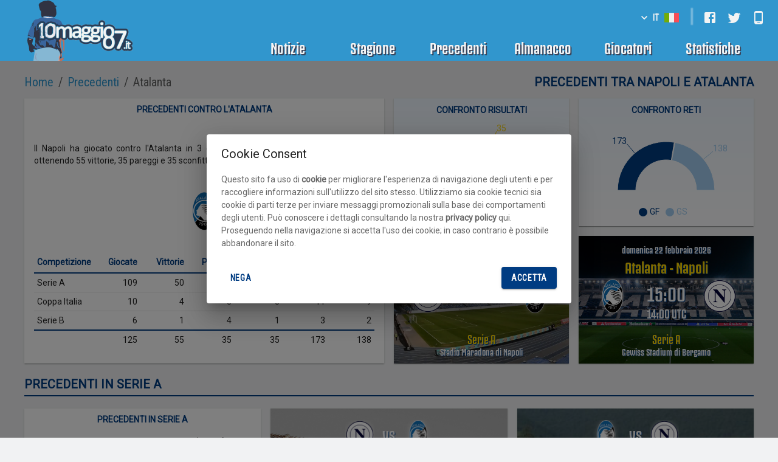

--- FILE ---
content_type: text/html; charset=utf-8
request_url: https://www.10maggio87.it/Precedenti/Napoli/Atalanta/
body_size: 26589
content:
<!DOCTYPE html><html lang="it"><head><meta charSet="utf-8"/><meta name="viewport" content="minimum-scale=1, initial-scale=1, width=device-width, shrink-to-fit=no"/><meta name="theme-color" content="#003c82"/><meta name="robots" content="index, follow"/><title>Precedenti tra Napoli e Atalanta - 10maggio87.it</title><meta name="description" content="I precedenti, la storia e le statistiche tra Napoli e Atalanta su 10maggio87.it"/><meta property="og:url" content="https://www.10maggio87.it/Precedenti/Napoli/Atalanta/?teamName=Atalanta&amp;nextInternalLocale=it"/><meta property="og:title" content="Precedenti tra Napoli e Atalanta - 10maggio87.it"/><meta property="og:description" content="I precedenti, la storia e le statistiche tra Napoli e Atalanta su 10maggio87.it"/><meta property="og:type" content="website"/><meta property="og:locale" content="it-IT"/><meta property="og:image" content="https://assets.10maggio87.it/Images/Assets/Stadi/Stadio_Maradona.jpg"/><meta property="og:image:width" content="590"/><meta property="og:image:height" content="385"/><link hrefLang="en-US" rel="alternate" href="https://www.football-napoli.net/Head-to-Head/Napoli/Atalanta/"/><link hrefLang="es-ES" rel="alternate" href="https://www.napoles.futbol/Todos-los-Encuentros/Napoles/Atalanta/"/><meta name="next-head-count" content="16"/><link rel="icon" type="image/x-icon" href="/static/favicon.png"/><link rel="preconnect" href="https://fonts.gstatic.com" crossorigin /><link rel="stylesheet" type="text/css" href="/static/NapoliFansBold.css"/><style id="__jsx-7226981d2ce39e2f">.lazy-load-image-background.blur{-webkit-filter:blur(15px);filter:blur(15px)}.lazy-load-image-background.blur.lazy-load-image-loaded{-webkit-filter:blur(0);filter:blur(0);-webkit-transition:-webkit-filter.8s;-moz-transition:filter.8s;-o-transition:filter.8s;transition:-webkit-filter.8s;transition:filter.8s}.lazy-load-image-background.blur>img{opacity:0}.lazy-load-image-background.blur.lazy-load-image-loaded>img{opacity:1;-webkit-transition:opacity.8s;-moz-transition:opacity.8s;-o-transition:opacity.8s;transition:opacity.8s}.lazy-load-image-background.black-and-white{-webkit-filter:grayscale(1);filter:grayscale(1)}.lazy-load-image-background.black-and-white.lazy-load-image-loaded{-webkit-filter:grayscale(0);filter:grayscale(0);-webkit-transition:-webkit-filter.8s;-moz-transition:filter.8s;-o-transition:filter.8s;transition:-webkit-filter.8s;transition:filter.8s}.lazy-load-image-background.black-and-white>img{opacity:0}.lazy-load-image-background.black-and-white.lazy-load-image-loaded>img{opacity:1;-webkit-transition:opacity.8s;-moz-transition:opacity.8s;-o-transition:opacity.8s;transition:opacity.8s}.lazy-load-image-background.opacity{opacity:0}.lazy-load-image-background.opacity.lazy-load-image-loaded{opacity:1;-webkit-transition:opacity.8s;-moz-transition:opacity.8s;-o-transition:opacity.8s;transition:opacity.8s}.lazy-load-image-background{display:grid!important;margin:0 auto}</style><style id="__jsx-ea9ee24624ae5260">@-webkit-keyframes appear{0%{opacity:0}100%{opacity:1}}@-moz-keyframes appear{0%{opacity:0}100%{opacity:1}}@-o-keyframes appear{0%{opacity:0}100%{opacity:1}}@keyframes appear{0%{opacity:0}100%{opacity:1}}@-webkit-keyframes slideIn{0%{-webkit-transform:translatex(-2%);transform:translatex(-2%)}100%{-webkit-transform:translatex(0);transform:translatex(0)}}@-moz-keyframes slideIn{0%{-moz-transform:translatex(-2%);transform:translatex(-2%)}100%{-moz-transform:translatex(0);transform:translatex(0)}}@-o-keyframes slideIn{0%{-o-transform:translatex(-2%);transform:translatex(-2%)}100%{-o-transform:translatex(0);transform:translatex(0)}}@keyframes slideIn{0%{-webkit-transform:translatex(-2%);-moz-transform:translatex(-2%);-o-transform:translatex(-2%);transform:translatex(-2%)}100%{-webkit-transform:translatex(0);-moz-transform:translatex(0);-o-transform:translatex(0);transform:translatex(0)}}@-webkit-keyframes shrink{0%{width:95%}100%{width:90%}}@-moz-keyframes shrink{0%{width:95%}100%{width:90%}}@-o-keyframes shrink{0%{width:95%}100%{width:90%}}@keyframes shrink{0%{width:95%}100%{width:90%}}@-webkit-keyframes blinker{50%{opacity:0}}@-moz-keyframes blinker{50%{opacity:0}}@-o-keyframes blinker{50%{opacity:0}}@keyframes blinker{50%{opacity:0}}</style><style data-emotion="css-global lfsoi1">html{-webkit-font-smoothing:antialiased;-moz-osx-font-smoothing:grayscale;box-sizing:border-box;-webkit-text-size-adjust:100%;}*,*::before,*::after{box-sizing:inherit;}strong,b{font-weight:700;}body{margin:0;color:rgba(0, 0, 0, 0.87);font-family:"Roboto","Helvetica Neue",Arial,sans-serif;font-weight:400;font-size:1rem;line-height:1.5;background-color:#F1F2F3;}@media print{body{background-color:#fff;}}body::backdrop{background-color:#F1F2F3;}body{font-size:0.875rem;line-height:1.43;}a{color:#000000;-webkit-text-decoration:none;text-decoration:none;}</style><style data-emotion="css 1m4n54b vubbuv 1k0avvz 1fighpw 1k33q06 pxkt1s 1h77wgb 19egsyp 15j76c0">@media (min-width:900px){.css-1m4n54b{display:none;}}.css-vubbuv{-webkit-user-select:none;-moz-user-select:none;-ms-user-select:none;user-select:none;width:1em;height:1em;display:inline-block;fill:currentColor;-webkit-flex-shrink:0;-ms-flex-negative:0;flex-shrink:0;-webkit-transition:fill 200ms cubic-bezier(0.4, 0, 0.2, 1) 0ms;transition:fill 200ms cubic-bezier(0.4, 0, 0.2, 1) 0ms;font-size:1.5rem;}@media (max-width:599.95px){.css-1k0avvz{display:none;}}.css-1fighpw{display:-webkit-inline-box;display:-webkit-inline-flex;display:-ms-inline-flexbox;display:inline-flex;-webkit-align-items:center;-webkit-box-align:center;-ms-flex-align:center;align-items:center;-webkit-box-pack:center;-ms-flex-pack:center;-webkit-justify-content:center;justify-content:center;position:relative;box-sizing:border-box;-webkit-tap-highlight-color:transparent;background-color:transparent;outline:0;border:0;margin:0;border-radius:0;padding:0;cursor:pointer;-webkit-user-select:none;-moz-user-select:none;-ms-user-select:none;user-select:none;vertical-align:middle;-moz-appearance:none;-webkit-appearance:none;-webkit-text-decoration:none;text-decoration:none;color:inherit;font-family:"Roboto Condensed","Helvetica Neue",sans-serif;font-weight:bold;letter-spacing:0.05em;font-size:0.875rem;line-height:1.75;text-transform:uppercase;min-width:64px;padding:6px 8px;border-radius:4px;-webkit-transition:background-color 250ms cubic-bezier(0.4, 0, 0.2, 1) 0ms,box-shadow 250ms cubic-bezier(0.4, 0, 0.2, 1) 0ms,border-color 250ms cubic-bezier(0.4, 0, 0.2, 1) 0ms,color 250ms cubic-bezier(0.4, 0, 0.2, 1) 0ms;transition:background-color 250ms cubic-bezier(0.4, 0, 0.2, 1) 0ms,box-shadow 250ms cubic-bezier(0.4, 0, 0.2, 1) 0ms,border-color 250ms cubic-bezier(0.4, 0, 0.2, 1) 0ms,color 250ms cubic-bezier(0.4, 0, 0.2, 1) 0ms;color:#003c82;color:#FAFAFA;}.css-1fighpw::-moz-focus-inner{border-style:none;}.css-1fighpw.Mui-disabled{pointer-events:none;cursor:default;}@media print{.css-1fighpw{-webkit-print-color-adjust:exact;color-adjust:exact;}}.css-1fighpw:hover{-webkit-text-decoration:none;text-decoration:none;background-color:rgba(0, 60, 130, 0.04);}@media (hover: none){.css-1fighpw:hover{background-color:transparent;}}.css-1fighpw.Mui-disabled{color:rgba(0, 0, 0, 0.26);}.css-1k33q06{-webkit-user-select:none;-moz-user-select:none;-ms-user-select:none;user-select:none;width:1em;height:1em;display:inline-block;fill:currentColor;-webkit-flex-shrink:0;-ms-flex-negative:0;flex-shrink:0;-webkit-transition:fill 200ms cubic-bezier(0.4, 0, 0.2, 1) 0ms;transition:fill 200ms cubic-bezier(0.4, 0, 0.2, 1) 0ms;font-size:1.25rem;}.css-pxkt1s{display:-webkit-inline-box;display:-webkit-inline-flex;display:-ms-inline-flexbox;display:inline-flex;-webkit-align-items:center;-webkit-box-align:center;-ms-flex-align:center;align-items:center;-webkit-box-pack:center;-ms-flex-pack:center;-webkit-justify-content:center;justify-content:center;position:relative;box-sizing:border-box;-webkit-tap-highlight-color:transparent;background-color:transparent;outline:0;border:0;margin:0;border-radius:0;padding:0;cursor:pointer;-webkit-user-select:none;-moz-user-select:none;-ms-user-select:none;user-select:none;vertical-align:middle;-moz-appearance:none;-webkit-appearance:none;-webkit-text-decoration:none;text-decoration:none;color:inherit;text-align:center;-webkit-flex:0 0 auto;-ms-flex:0 0 auto;flex:0 0 auto;font-size:1.5rem;padding:8px;border-radius:50%;overflow:visible;color:rgba(0, 0, 0, 0.54);-webkit-transition:background-color 150ms cubic-bezier(0.4, 0, 0.2, 1) 0ms;transition:background-color 150ms cubic-bezier(0.4, 0, 0.2, 1) 0ms;color:#FAFAFA;}.css-pxkt1s::-moz-focus-inner{border-style:none;}.css-pxkt1s.Mui-disabled{pointer-events:none;cursor:default;}@media print{.css-pxkt1s{-webkit-print-color-adjust:exact;color-adjust:exact;}}.css-pxkt1s:hover{background-color:rgba(0, 0, 0, 0.04);}@media (hover: none){.css-pxkt1s:hover{background-color:transparent;}}.css-pxkt1s.Mui-disabled{background-color:transparent;color:rgba(0, 0, 0, 0.26);}.css-pxkt1s:hover{color:#FFD700;}.css-1h77wgb{box-sizing:border-box;display:-webkit-box;display:-webkit-flex;display:-ms-flexbox;display:flex;-webkit-box-flex-wrap:wrap;-webkit-flex-wrap:wrap;-ms-flex-wrap:wrap;flex-wrap:wrap;width:100%;-webkit-flex-direction:row;-ms-flex-direction:row;flex-direction:row;margin-top:-24px;width:calc(100% + 24px);margin-left:-24px;}.css-1h77wgb>.MuiGrid-item{padding-top:24px;}.css-1h77wgb>.MuiGrid-item{padding-left:24px;}.css-19egsyp{box-sizing:border-box;margin:0;-webkit-flex-direction:row;-ms-flex-direction:row;flex-direction:row;-webkit-flex-basis:100%;-ms-flex-preferred-size:100%;flex-basis:100%;-webkit-box-flex:0;-webkit-flex-grow:0;-ms-flex-positive:0;flex-grow:0;max-width:100%;}@media (min-width:600px){.css-19egsyp{-webkit-flex-basis:100%;-ms-flex-preferred-size:100%;flex-basis:100%;-webkit-box-flex:0;-webkit-flex-grow:0;-ms-flex-positive:0;flex-grow:0;max-width:100%;}}@media (min-width:900px){.css-19egsyp{-webkit-flex-basis:33.333333%;-ms-flex-preferred-size:33.333333%;flex-basis:33.333333%;-webkit-box-flex:0;-webkit-flex-grow:0;-ms-flex-positive:0;flex-grow:0;max-width:33.333333%;}}@media (min-width:1200px){.css-19egsyp{-webkit-flex-basis:33.333333%;-ms-flex-preferred-size:33.333333%;flex-basis:33.333333%;-webkit-box-flex:0;-webkit-flex-grow:0;-ms-flex-positive:0;flex-grow:0;max-width:33.333333%;}}@media (min-width:1536px){.css-19egsyp{-webkit-flex-basis:33.333333%;-ms-flex-preferred-size:33.333333%;flex-basis:33.333333%;-webkit-box-flex:0;-webkit-flex-grow:0;-ms-flex-positive:0;flex-grow:0;max-width:33.333333%;}}.css-15j76c0{box-sizing:border-box;margin:0;-webkit-flex-direction:row;-ms-flex-direction:row;flex-direction:row;-webkit-flex-basis:100%;-ms-flex-preferred-size:100%;flex-basis:100%;-webkit-box-flex:0;-webkit-flex-grow:0;-ms-flex-positive:0;flex-grow:0;max-width:100%;}@media (min-width:600px){.css-15j76c0{-webkit-flex-basis:100%;-ms-flex-preferred-size:100%;flex-basis:100%;-webkit-box-flex:0;-webkit-flex-grow:0;-ms-flex-positive:0;flex-grow:0;max-width:100%;}}@media (min-width:900px){.css-15j76c0{-webkit-flex-basis:100%;-ms-flex-preferred-size:100%;flex-basis:100%;-webkit-box-flex:0;-webkit-flex-grow:0;-ms-flex-positive:0;flex-grow:0;max-width:100%;}}@media (min-width:1200px){.css-15j76c0{-webkit-flex-basis:100%;-ms-flex-preferred-size:100%;flex-basis:100%;-webkit-box-flex:0;-webkit-flex-grow:0;-ms-flex-positive:0;flex-grow:0;max-width:100%;}}@media (min-width:1536px){.css-15j76c0{-webkit-flex-basis:100%;-ms-flex-preferred-size:100%;flex-basis:100%;-webkit-box-flex:0;-webkit-flex-grow:0;-ms-flex-positive:0;flex-grow:0;max-width:100%;}}</style><style>
body{
    display: block;
    }
    #globalLoader{
        position: fixed;
        z-index: 1700;
        top: 50%;
        left: 50%;
        transform: translate(-50%, -50%);
        background-color: #fff;
        display: flex;
        left: 0,
        right: 0;
        width: 100%;
        height: 100%;
        justify-content: center;
        align-items: center;
    }
    .title {
        font-family: "Napoli Fans Bold", Roboto, "Helvetica Neue", Arial, sans-serif;
        font-size: 32px;
        margin-top: 120px;
    }
    .loader {
        top: 50%;
        left: 50%;
        transform: translate(-50%, -50%);
        position: absolute;
      }
      
      .bar {
        width: 10px;
        height: 70px;
        background: #389cd3;
        display: inline-block;
        transform-origin: bottom center;
        border-top-right-radius: 20px;
        border-top-left-radius: 20px;
        animation: loader8913 1.2s linear infinite;
      }
      
      .bar1 {
        animation-delay: 0.1s;
      }
      
      .bar2 {
        animation-delay: 0.2s;
      }
      
      .bar3 {
        animation-delay: 0.3s;
      }
      
      .bar4 {
        animation-delay: 0.4s;
      }
      
      .bar5 {
        animation-delay: 0.5s;
      }
      
      .bar6 {
        animation-delay: 0.6s;
      }
      
      .bar7 {
        animation-delay: 0.7s;
      }
      
      .bar8 {
        animation-delay: 0.8s;
      }
      
      @keyframes loader8913 {
        0% {
          transform: scaleY(0.1);
        }
      
        50% {
          transform: scaleY(1);
          background: #003c82;
        }
      
        100% {
          transform: scaleY(0.1);
          background: transparent;
        }
      }
      
    </style><noscript data-n-css=""></noscript><script defer="" noModule="" src="/_next/static/chunks/polyfills-c67a75d1b6f99dc8.js"></script><script src="/_next/static/chunks/webpack-c9aaf7291c896493.js" defer=""></script><script src="/_next/static/chunks/framework-30a680248a765c7a.js" defer=""></script><script src="/_next/static/chunks/main-99664f62071f28c5.js" defer=""></script><script src="/_next/static/chunks/pages/_app-15d0b98caa6a9f5e.js" defer=""></script><script src="/_next/static/chunks/957c942f-36efb4307f336680.js" defer=""></script><script src="/_next/static/chunks/278-a056a340768af507.js" defer=""></script><script src="/_next/static/chunks/8779-0998cd80339c7f7d.js" defer=""></script><script src="/_next/static/chunks/pages/team-3675c4d762774c98.js" defer=""></script><script src="/_next/static/-kt03VYTyJYyC4cwzAXGW/_buildManifest.js" defer=""></script><script src="/_next/static/-kt03VYTyJYyC4cwzAXGW/_ssgManifest.js" defer=""></script><style id="__jsx-7226981d2ce39e2f">.lazy-load-image-background.blur{-webkit-filter:blur(15px);filter:blur(15px)}.lazy-load-image-background.blur.lazy-load-image-loaded{-webkit-filter:blur(0);filter:blur(0);-webkit-transition:-webkit-filter.8s;-moz-transition:filter.8s;-o-transition:filter.8s;transition:-webkit-filter.8s;transition:filter.8s}.lazy-load-image-background.blur>img{opacity:0}.lazy-load-image-background.blur.lazy-load-image-loaded>img{opacity:1;-webkit-transition:opacity.8s;-moz-transition:opacity.8s;-o-transition:opacity.8s;transition:opacity.8s}.lazy-load-image-background.black-and-white{-webkit-filter:grayscale(1);filter:grayscale(1)}.lazy-load-image-background.black-and-white.lazy-load-image-loaded{-webkit-filter:grayscale(0);filter:grayscale(0);-webkit-transition:-webkit-filter.8s;-moz-transition:filter.8s;-o-transition:filter.8s;transition:-webkit-filter.8s;transition:filter.8s}.lazy-load-image-background.black-and-white>img{opacity:0}.lazy-load-image-background.black-and-white.lazy-load-image-loaded>img{opacity:1;-webkit-transition:opacity.8s;-moz-transition:opacity.8s;-o-transition:opacity.8s;transition:opacity.8s}.lazy-load-image-background.opacity{opacity:0}.lazy-load-image-background.opacity.lazy-load-image-loaded{opacity:1;-webkit-transition:opacity.8s;-moz-transition:opacity.8s;-o-transition:opacity.8s;transition:opacity.8s}.lazy-load-image-background{display:grid!important;margin:0 auto}</style><style id="__jsx-ea9ee24624ae5260">@-webkit-keyframes appear{0%{opacity:0}100%{opacity:1}}@-moz-keyframes appear{0%{opacity:0}100%{opacity:1}}@-o-keyframes appear{0%{opacity:0}100%{opacity:1}}@keyframes appear{0%{opacity:0}100%{opacity:1}}@-webkit-keyframes slideIn{0%{-webkit-transform:translatex(-2%);transform:translatex(-2%)}100%{-webkit-transform:translatex(0);transform:translatex(0)}}@-moz-keyframes slideIn{0%{-moz-transform:translatex(-2%);transform:translatex(-2%)}100%{-moz-transform:translatex(0);transform:translatex(0)}}@-o-keyframes slideIn{0%{-o-transform:translatex(-2%);transform:translatex(-2%)}100%{-o-transform:translatex(0);transform:translatex(0)}}@keyframes slideIn{0%{-webkit-transform:translatex(-2%);-moz-transform:translatex(-2%);-o-transform:translatex(-2%);transform:translatex(-2%)}100%{-webkit-transform:translatex(0);-moz-transform:translatex(0);-o-transform:translatex(0);transform:translatex(0)}}@-webkit-keyframes shrink{0%{width:95%}100%{width:90%}}@-moz-keyframes shrink{0%{width:95%}100%{width:90%}}@-o-keyframes shrink{0%{width:95%}100%{width:90%}}@keyframes shrink{0%{width:95%}100%{width:90%}}@-webkit-keyframes blinker{50%{opacity:0}}@-moz-keyframes blinker{50%{opacity:0}}@-o-keyframes blinker{50%{opacity:0}}@keyframes blinker{50%{opacity:0}}</style><style data-emotion="css-global lfsoi1">html{-webkit-font-smoothing:antialiased;-moz-osx-font-smoothing:grayscale;box-sizing:border-box;-webkit-text-size-adjust:100%;}*,*::before,*::after{box-sizing:inherit;}strong,b{font-weight:700;}body{margin:0;color:rgba(0, 0, 0, 0.87);font-family:"Roboto","Helvetica Neue",Arial,sans-serif;font-weight:400;font-size:1rem;line-height:1.5;background-color:#F1F2F3;}@media print{body{background-color:#fff;}}body::backdrop{background-color:#F1F2F3;}body{font-size:0.875rem;line-height:1.43;}a{color:#000000;-webkit-text-decoration:none;text-decoration:none;}</style><style data-emotion="css 1m4n54b vubbuv 1k0avvz 1fighpw 1k33q06 pxkt1s 1h77wgb 19egsyp 15j76c0">@media (min-width:900px){.css-1m4n54b{display:none;}}.css-vubbuv{-webkit-user-select:none;-moz-user-select:none;-ms-user-select:none;user-select:none;width:1em;height:1em;display:inline-block;fill:currentColor;-webkit-flex-shrink:0;-ms-flex-negative:0;flex-shrink:0;-webkit-transition:fill 200ms cubic-bezier(0.4, 0, 0.2, 1) 0ms;transition:fill 200ms cubic-bezier(0.4, 0, 0.2, 1) 0ms;font-size:1.5rem;}@media (max-width:599.95px){.css-1k0avvz{display:none;}}.css-1fighpw{display:-webkit-inline-box;display:-webkit-inline-flex;display:-ms-inline-flexbox;display:inline-flex;-webkit-align-items:center;-webkit-box-align:center;-ms-flex-align:center;align-items:center;-webkit-box-pack:center;-ms-flex-pack:center;-webkit-justify-content:center;justify-content:center;position:relative;box-sizing:border-box;-webkit-tap-highlight-color:transparent;background-color:transparent;outline:0;border:0;margin:0;border-radius:0;padding:0;cursor:pointer;-webkit-user-select:none;-moz-user-select:none;-ms-user-select:none;user-select:none;vertical-align:middle;-moz-appearance:none;-webkit-appearance:none;-webkit-text-decoration:none;text-decoration:none;color:inherit;font-family:"Roboto Condensed","Helvetica Neue",sans-serif;font-weight:bold;letter-spacing:0.05em;font-size:0.875rem;line-height:1.75;text-transform:uppercase;min-width:64px;padding:6px 8px;border-radius:4px;-webkit-transition:background-color 250ms cubic-bezier(0.4, 0, 0.2, 1) 0ms,box-shadow 250ms cubic-bezier(0.4, 0, 0.2, 1) 0ms,border-color 250ms cubic-bezier(0.4, 0, 0.2, 1) 0ms,color 250ms cubic-bezier(0.4, 0, 0.2, 1) 0ms;transition:background-color 250ms cubic-bezier(0.4, 0, 0.2, 1) 0ms,box-shadow 250ms cubic-bezier(0.4, 0, 0.2, 1) 0ms,border-color 250ms cubic-bezier(0.4, 0, 0.2, 1) 0ms,color 250ms cubic-bezier(0.4, 0, 0.2, 1) 0ms;color:#003c82;color:#FAFAFA;}.css-1fighpw::-moz-focus-inner{border-style:none;}.css-1fighpw.Mui-disabled{pointer-events:none;cursor:default;}@media print{.css-1fighpw{-webkit-print-color-adjust:exact;color-adjust:exact;}}.css-1fighpw:hover{-webkit-text-decoration:none;text-decoration:none;background-color:rgba(0, 60, 130, 0.04);}@media (hover: none){.css-1fighpw:hover{background-color:transparent;}}.css-1fighpw.Mui-disabled{color:rgba(0, 0, 0, 0.26);}.css-1k33q06{-webkit-user-select:none;-moz-user-select:none;-ms-user-select:none;user-select:none;width:1em;height:1em;display:inline-block;fill:currentColor;-webkit-flex-shrink:0;-ms-flex-negative:0;flex-shrink:0;-webkit-transition:fill 200ms cubic-bezier(0.4, 0, 0.2, 1) 0ms;transition:fill 200ms cubic-bezier(0.4, 0, 0.2, 1) 0ms;font-size:1.25rem;}.css-pxkt1s{display:-webkit-inline-box;display:-webkit-inline-flex;display:-ms-inline-flexbox;display:inline-flex;-webkit-align-items:center;-webkit-box-align:center;-ms-flex-align:center;align-items:center;-webkit-box-pack:center;-ms-flex-pack:center;-webkit-justify-content:center;justify-content:center;position:relative;box-sizing:border-box;-webkit-tap-highlight-color:transparent;background-color:transparent;outline:0;border:0;margin:0;border-radius:0;padding:0;cursor:pointer;-webkit-user-select:none;-moz-user-select:none;-ms-user-select:none;user-select:none;vertical-align:middle;-moz-appearance:none;-webkit-appearance:none;-webkit-text-decoration:none;text-decoration:none;color:inherit;text-align:center;-webkit-flex:0 0 auto;-ms-flex:0 0 auto;flex:0 0 auto;font-size:1.5rem;padding:8px;border-radius:50%;overflow:visible;color:rgba(0, 0, 0, 0.54);-webkit-transition:background-color 150ms cubic-bezier(0.4, 0, 0.2, 1) 0ms;transition:background-color 150ms cubic-bezier(0.4, 0, 0.2, 1) 0ms;color:#FAFAFA;}.css-pxkt1s::-moz-focus-inner{border-style:none;}.css-pxkt1s.Mui-disabled{pointer-events:none;cursor:default;}@media print{.css-pxkt1s{-webkit-print-color-adjust:exact;color-adjust:exact;}}.css-pxkt1s:hover{background-color:rgba(0, 0, 0, 0.04);}@media (hover: none){.css-pxkt1s:hover{background-color:transparent;}}.css-pxkt1s.Mui-disabled{background-color:transparent;color:rgba(0, 0, 0, 0.26);}.css-pxkt1s:hover{color:#FFD700;}.css-1h77wgb{box-sizing:border-box;display:-webkit-box;display:-webkit-flex;display:-ms-flexbox;display:flex;-webkit-box-flex-wrap:wrap;-webkit-flex-wrap:wrap;-ms-flex-wrap:wrap;flex-wrap:wrap;width:100%;-webkit-flex-direction:row;-ms-flex-direction:row;flex-direction:row;margin-top:-24px;width:calc(100% + 24px);margin-left:-24px;}.css-1h77wgb>.MuiGrid-item{padding-top:24px;}.css-1h77wgb>.MuiGrid-item{padding-left:24px;}.css-19egsyp{box-sizing:border-box;margin:0;-webkit-flex-direction:row;-ms-flex-direction:row;flex-direction:row;-webkit-flex-basis:100%;-ms-flex-preferred-size:100%;flex-basis:100%;-webkit-box-flex:0;-webkit-flex-grow:0;-ms-flex-positive:0;flex-grow:0;max-width:100%;}@media (min-width:600px){.css-19egsyp{-webkit-flex-basis:100%;-ms-flex-preferred-size:100%;flex-basis:100%;-webkit-box-flex:0;-webkit-flex-grow:0;-ms-flex-positive:0;flex-grow:0;max-width:100%;}}@media (min-width:900px){.css-19egsyp{-webkit-flex-basis:33.333333%;-ms-flex-preferred-size:33.333333%;flex-basis:33.333333%;-webkit-box-flex:0;-webkit-flex-grow:0;-ms-flex-positive:0;flex-grow:0;max-width:33.333333%;}}@media (min-width:1200px){.css-19egsyp{-webkit-flex-basis:33.333333%;-ms-flex-preferred-size:33.333333%;flex-basis:33.333333%;-webkit-box-flex:0;-webkit-flex-grow:0;-ms-flex-positive:0;flex-grow:0;max-width:33.333333%;}}@media (min-width:1536px){.css-19egsyp{-webkit-flex-basis:33.333333%;-ms-flex-preferred-size:33.333333%;flex-basis:33.333333%;-webkit-box-flex:0;-webkit-flex-grow:0;-ms-flex-positive:0;flex-grow:0;max-width:33.333333%;}}.css-15j76c0{box-sizing:border-box;margin:0;-webkit-flex-direction:row;-ms-flex-direction:row;flex-direction:row;-webkit-flex-basis:100%;-ms-flex-preferred-size:100%;flex-basis:100%;-webkit-box-flex:0;-webkit-flex-grow:0;-ms-flex-positive:0;flex-grow:0;max-width:100%;}@media (min-width:600px){.css-15j76c0{-webkit-flex-basis:100%;-ms-flex-preferred-size:100%;flex-basis:100%;-webkit-box-flex:0;-webkit-flex-grow:0;-ms-flex-positive:0;flex-grow:0;max-width:100%;}}@media (min-width:900px){.css-15j76c0{-webkit-flex-basis:100%;-ms-flex-preferred-size:100%;flex-basis:100%;-webkit-box-flex:0;-webkit-flex-grow:0;-ms-flex-positive:0;flex-grow:0;max-width:100%;}}@media (min-width:1200px){.css-15j76c0{-webkit-flex-basis:100%;-ms-flex-preferred-size:100%;flex-basis:100%;-webkit-box-flex:0;-webkit-flex-grow:0;-ms-flex-positive:0;flex-grow:0;max-width:100%;}}@media (min-width:1536px){.css-15j76c0{-webkit-flex-basis:100%;-ms-flex-preferred-size:100%;flex-basis:100%;-webkit-box-flex:0;-webkit-flex-grow:0;-ms-flex-positive:0;flex-grow:0;max-width:100%;}}</style><style data-href="https://fonts.googleapis.com/css2?family=Roboto&family=Roboto+Condensed&display=swap">@font-face{font-family:'Roboto';font-style:normal;font-weight:400;font-stretch:normal;font-display:swap;src:url(https://fonts.gstatic.com/l/font?kit=KFOMCnqEu92Fr1ME7kSn66aGLdTylUAMQXC89YmC2DPNWubEbWmQ&skey=a0a0114a1dcab3ac&v=v50) format('woff')}@font-face{font-family:'Roboto Condensed';font-style:normal;font-weight:400;font-display:swap;src:url(https://fonts.gstatic.com/l/font?kit=ieVo2ZhZI2eCN5jzbjEETS9weq8-_d6T_POl0fRJeyWyovBK&skey=9986ecffddb755ab&v=v31) format('woff')}@font-face{font-family:'Roboto';font-style:normal;font-weight:400;font-stretch:100%;font-display:swap;src:url(https://fonts.gstatic.com/l/font?kit=KFOMCnqEu92Fr1ME7kSn66aGLdTylUAMQXC89YmC2DPNWubEbVmZiAz0klQmz24O0g&skey=a0a0114a1dcab3ac&v=v50) format('woff');unicode-range:U+0460-052F,U+1C80-1C8A,U+20B4,U+2DE0-2DFF,U+A640-A69F,U+FE2E-FE2F}@font-face{font-family:'Roboto';font-style:normal;font-weight:400;font-stretch:100%;font-display:swap;src:url(https://fonts.gstatic.com/l/font?kit=KFOMCnqEu92Fr1ME7kSn66aGLdTylUAMQXC89YmC2DPNWubEbVmQiAz0klQmz24O0g&skey=a0a0114a1dcab3ac&v=v50) format('woff');unicode-range:U+0301,U+0400-045F,U+0490-0491,U+04B0-04B1,U+2116}@font-face{font-family:'Roboto';font-style:normal;font-weight:400;font-stretch:100%;font-display:swap;src:url(https://fonts.gstatic.com/l/font?kit=KFOMCnqEu92Fr1ME7kSn66aGLdTylUAMQXC89YmC2DPNWubEbVmYiAz0klQmz24O0g&skey=a0a0114a1dcab3ac&v=v50) format('woff');unicode-range:U+1F00-1FFF}@font-face{font-family:'Roboto';font-style:normal;font-weight:400;font-stretch:100%;font-display:swap;src:url(https://fonts.gstatic.com/l/font?kit=KFOMCnqEu92Fr1ME7kSn66aGLdTylUAMQXC89YmC2DPNWubEbVmXiAz0klQmz24O0g&skey=a0a0114a1dcab3ac&v=v50) format('woff');unicode-range:U+0370-0377,U+037A-037F,U+0384-038A,U+038C,U+038E-03A1,U+03A3-03FF}@font-face{font-family:'Roboto';font-style:normal;font-weight:400;font-stretch:100%;font-display:swap;src:url(https://fonts.gstatic.com/l/font?kit=KFOMCnqEu92Fr1ME7kSn66aGLdTylUAMQXC89YmC2DPNWubEbVnoiAz0klQmz24O0g&skey=a0a0114a1dcab3ac&v=v50) format('woff');unicode-range:U+0302-0303,U+0305,U+0307-0308,U+0310,U+0312,U+0315,U+031A,U+0326-0327,U+032C,U+032F-0330,U+0332-0333,U+0338,U+033A,U+0346,U+034D,U+0391-03A1,U+03A3-03A9,U+03B1-03C9,U+03D1,U+03D5-03D6,U+03F0-03F1,U+03F4-03F5,U+2016-2017,U+2034-2038,U+203C,U+2040,U+2043,U+2047,U+2050,U+2057,U+205F,U+2070-2071,U+2074-208E,U+2090-209C,U+20D0-20DC,U+20E1,U+20E5-20EF,U+2100-2112,U+2114-2115,U+2117-2121,U+2123-214F,U+2190,U+2192,U+2194-21AE,U+21B0-21E5,U+21F1-21F2,U+21F4-2211,U+2213-2214,U+2216-22FF,U+2308-230B,U+2310,U+2319,U+231C-2321,U+2336-237A,U+237C,U+2395,U+239B-23B7,U+23D0,U+23DC-23E1,U+2474-2475,U+25AF,U+25B3,U+25B7,U+25BD,U+25C1,U+25CA,U+25CC,U+25FB,U+266D-266F,U+27C0-27FF,U+2900-2AFF,U+2B0E-2B11,U+2B30-2B4C,U+2BFE,U+3030,U+FF5B,U+FF5D,U+1D400-1D7FF,U+1EE00-1EEFF}@font-face{font-family:'Roboto';font-style:normal;font-weight:400;font-stretch:100%;font-display:swap;src:url(https://fonts.gstatic.com/l/font?kit=KFOMCnqEu92Fr1ME7kSn66aGLdTylUAMQXC89YmC2DPNWubEbVn6iAz0klQmz24O0g&skey=a0a0114a1dcab3ac&v=v50) format('woff');unicode-range:U+0001-000C,U+000E-001F,U+007F-009F,U+20DD-20E0,U+20E2-20E4,U+2150-218F,U+2190,U+2192,U+2194-2199,U+21AF,U+21E6-21F0,U+21F3,U+2218-2219,U+2299,U+22C4-22C6,U+2300-243F,U+2440-244A,U+2460-24FF,U+25A0-27BF,U+2800-28FF,U+2921-2922,U+2981,U+29BF,U+29EB,U+2B00-2BFF,U+4DC0-4DFF,U+FFF9-FFFB,U+10140-1018E,U+10190-1019C,U+101A0,U+101D0-101FD,U+102E0-102FB,U+10E60-10E7E,U+1D2C0-1D2D3,U+1D2E0-1D37F,U+1F000-1F0FF,U+1F100-1F1AD,U+1F1E6-1F1FF,U+1F30D-1F30F,U+1F315,U+1F31C,U+1F31E,U+1F320-1F32C,U+1F336,U+1F378,U+1F37D,U+1F382,U+1F393-1F39F,U+1F3A7-1F3A8,U+1F3AC-1F3AF,U+1F3C2,U+1F3C4-1F3C6,U+1F3CA-1F3CE,U+1F3D4-1F3E0,U+1F3ED,U+1F3F1-1F3F3,U+1F3F5-1F3F7,U+1F408,U+1F415,U+1F41F,U+1F426,U+1F43F,U+1F441-1F442,U+1F444,U+1F446-1F449,U+1F44C-1F44E,U+1F453,U+1F46A,U+1F47D,U+1F4A3,U+1F4B0,U+1F4B3,U+1F4B9,U+1F4BB,U+1F4BF,U+1F4C8-1F4CB,U+1F4D6,U+1F4DA,U+1F4DF,U+1F4E3-1F4E6,U+1F4EA-1F4ED,U+1F4F7,U+1F4F9-1F4FB,U+1F4FD-1F4FE,U+1F503,U+1F507-1F50B,U+1F50D,U+1F512-1F513,U+1F53E-1F54A,U+1F54F-1F5FA,U+1F610,U+1F650-1F67F,U+1F687,U+1F68D,U+1F691,U+1F694,U+1F698,U+1F6AD,U+1F6B2,U+1F6B9-1F6BA,U+1F6BC,U+1F6C6-1F6CF,U+1F6D3-1F6D7,U+1F6E0-1F6EA,U+1F6F0-1F6F3,U+1F6F7-1F6FC,U+1F700-1F7FF,U+1F800-1F80B,U+1F810-1F847,U+1F850-1F859,U+1F860-1F887,U+1F890-1F8AD,U+1F8B0-1F8BB,U+1F8C0-1F8C1,U+1F900-1F90B,U+1F93B,U+1F946,U+1F984,U+1F996,U+1F9E9,U+1FA00-1FA6F,U+1FA70-1FA7C,U+1FA80-1FA89,U+1FA8F-1FAC6,U+1FACE-1FADC,U+1FADF-1FAE9,U+1FAF0-1FAF8,U+1FB00-1FBFF}@font-face{font-family:'Roboto';font-style:normal;font-weight:400;font-stretch:100%;font-display:swap;src:url(https://fonts.gstatic.com/l/font?kit=KFOMCnqEu92Fr1ME7kSn66aGLdTylUAMQXC89YmC2DPNWubEbVmbiAz0klQmz24O0g&skey=a0a0114a1dcab3ac&v=v50) format('woff');unicode-range:U+0102-0103,U+0110-0111,U+0128-0129,U+0168-0169,U+01A0-01A1,U+01AF-01B0,U+0300-0301,U+0303-0304,U+0308-0309,U+0323,U+0329,U+1EA0-1EF9,U+20AB}@font-face{font-family:'Roboto';font-style:normal;font-weight:400;font-stretch:100%;font-display:swap;src:url(https://fonts.gstatic.com/l/font?kit=KFOMCnqEu92Fr1ME7kSn66aGLdTylUAMQXC89YmC2DPNWubEbVmaiAz0klQmz24O0g&skey=a0a0114a1dcab3ac&v=v50) format('woff');unicode-range:U+0100-02BA,U+02BD-02C5,U+02C7-02CC,U+02CE-02D7,U+02DD-02FF,U+0304,U+0308,U+0329,U+1D00-1DBF,U+1E00-1E9F,U+1EF2-1EFF,U+2020,U+20A0-20AB,U+20AD-20C0,U+2113,U+2C60-2C7F,U+A720-A7FF}@font-face{font-family:'Roboto';font-style:normal;font-weight:400;font-stretch:100%;font-display:swap;src:url(https://fonts.gstatic.com/l/font?kit=KFOMCnqEu92Fr1ME7kSn66aGLdTylUAMQXC89YmC2DPNWubEbVmUiAz0klQmz24&skey=a0a0114a1dcab3ac&v=v50) format('woff');unicode-range:U+0000-00FF,U+0131,U+0152-0153,U+02BB-02BC,U+02C6,U+02DA,U+02DC,U+0304,U+0308,U+0329,U+2000-206F,U+20AC,U+2122,U+2191,U+2193,U+2212,U+2215,U+FEFF,U+FFFD}@font-face{font-family:'Roboto Condensed';font-style:normal;font-weight:400;font-display:swap;src:url(https://fonts.gstatic.com/l/font?kit=ieVo2ZhZI2eCN5jzbjEETS9weq8-_d6T_POl0fRJeyWyosBD5XpjLdSL17o24Q&skey=9986ecffddb755ab&v=v31) format('woff');unicode-range:U+0460-052F,U+1C80-1C8A,U+20B4,U+2DE0-2DFF,U+A640-A69F,U+FE2E-FE2F}@font-face{font-family:'Roboto Condensed';font-style:normal;font-weight:400;font-display:swap;src:url(https://fonts.gstatic.com/l/font?kit=ieVo2ZhZI2eCN5jzbjEETS9weq8-_d6T_POl0fRJeyWyosBK5XpjLdSL17o24Q&skey=9986ecffddb755ab&v=v31) format('woff');unicode-range:U+0301,U+0400-045F,U+0490-0491,U+04B0-04B1,U+2116}@font-face{font-family:'Roboto Condensed';font-style:normal;font-weight:400;font-display:swap;src:url(https://fonts.gstatic.com/l/font?kit=ieVo2ZhZI2eCN5jzbjEETS9weq8-_d6T_POl0fRJeyWyosBC5XpjLdSL17o24Q&skey=9986ecffddb755ab&v=v31) format('woff');unicode-range:U+1F00-1FFF}@font-face{font-family:'Roboto Condensed';font-style:normal;font-weight:400;font-display:swap;src:url(https://fonts.gstatic.com/l/font?kit=ieVo2ZhZI2eCN5jzbjEETS9weq8-_d6T_POl0fRJeyWyosBN5XpjLdSL17o24Q&skey=9986ecffddb755ab&v=v31) format('woff');unicode-range:U+0370-0377,U+037A-037F,U+0384-038A,U+038C,U+038E-03A1,U+03A3-03FF}@font-face{font-family:'Roboto Condensed';font-style:normal;font-weight:400;font-display:swap;src:url(https://fonts.gstatic.com/l/font?kit=ieVo2ZhZI2eCN5jzbjEETS9weq8-_d6T_POl0fRJeyWyosBB5XpjLdSL17o24Q&skey=9986ecffddb755ab&v=v31) format('woff');unicode-range:U+0102-0103,U+0110-0111,U+0128-0129,U+0168-0169,U+01A0-01A1,U+01AF-01B0,U+0300-0301,U+0303-0304,U+0308-0309,U+0323,U+0329,U+1EA0-1EF9,U+20AB}@font-face{font-family:'Roboto Condensed';font-style:normal;font-weight:400;font-display:swap;src:url(https://fonts.gstatic.com/l/font?kit=ieVo2ZhZI2eCN5jzbjEETS9weq8-_d6T_POl0fRJeyWyosBA5XpjLdSL17o24Q&skey=9986ecffddb755ab&v=v31) format('woff');unicode-range:U+0100-02BA,U+02BD-02C5,U+02C7-02CC,U+02CE-02D7,U+02DD-02FF,U+0304,U+0308,U+0329,U+1D00-1DBF,U+1E00-1E9F,U+1EF2-1EFF,U+2020,U+20A0-20AB,U+20AD-20C0,U+2113,U+2C60-2C7F,U+A720-A7FF}@font-face{font-family:'Roboto Condensed';font-style:normal;font-weight:400;font-display:swap;src:url(https://fonts.gstatic.com/l/font?kit=ieVo2ZhZI2eCN5jzbjEETS9weq8-_d6T_POl0fRJeyWyosBO5XpjLdSL17o&skey=9986ecffddb755ab&v=v31) format('woff');unicode-range:U+0000-00FF,U+0131,U+0152-0153,U+02BB-02BC,U+02C6,U+02DA,U+02DC,U+0304,U+0308,U+0329,U+2000-206F,U+20AC,U+2122,U+2191,U+2193,U+2212,U+2215,U+FEFF,U+FFFD}</style><style data-href="https://fonts.googleapis.com/icon?family=Material+Icons">@font-face{font-family:'Material Icons';font-style:normal;font-weight:400;src:url(https://fonts.gstatic.com/l/font?kit=flUhRq6tzZclQEJ-Vdg-IuiaDsNa&skey=4fbfe4498ec2960a&v=v145) format('woff')}.material-icons{font-family:'Material Icons';font-weight:normal;font-style:normal;font-size:24px;line-height:1;letter-spacing:normal;text-transform:none;display:inline-block;white-space:nowrap;word-wrap:normal;direction:ltr;font-feature-settings:'liga'}@font-face{font-family:'Material Icons';font-style:normal;font-weight:400;src:url(https://fonts.gstatic.com/s/materialicons/v145/flUhRq6tzZclQEJ-Vdg-IuiaDsNcIhQ8tQ.woff2) format('woff2')}.material-icons{font-family:'Material Icons';font-weight:normal;font-style:normal;font-size:24px;line-height:1;letter-spacing:normal;text-transform:none;display:inline-block;white-space:nowrap;word-wrap:normal;direction:ltr;-webkit-font-feature-settings:'liga';-webkit-font-smoothing:antialiased}</style></head><body><div id="globalLoader"><div class="loader"><div class="bar bar1"></div><div class="bar bar2"></div><div class="bar bar3"></div><div class="bar bar4"></div><div class="bar bar5"></div><div class="bar bar6"></div><div class="bar bar7"></div><div class="bar bar8"></div></div><div class="title">10maggio87.it</div></div><link rel="preload" as="image" href="https://assets.10maggio87.it/Images/Site/maradona.svg"/><link rel="preload" as="image" href="https://assets.10maggio87.it/Images/Assets/Loghi/Fonti/10maggio87.it.png"/><div id="__next"><div class="css-103al9o"><header><div class="css-e04j92"><div class="css-185wxkf" style="width:100%"><div class="PrivateHiddenCss-root PrivateHiddenCss-mdUp css-1m4n54b"><div class="css-k008qs"><div class="css-3ptyc0"><div class="css-1a7r4w9 "></div></div><div class="css-jbdr1w"><span class=" lazy-load-image-background opacity" style="color:transparent;display:inline-block;height:auto;width:132px"><span class="" style="display:inline-block;object-fit:cover;object-position:50% 50%;border-radius:none;filter:none;width:132px;height:auto"></span></span></div><a href="http://www.10maggio87.it/"><div class="css-1xwpyet"><svg class="MuiSvgIcon-root MuiSvgIcon-fontSizeMedium css-idm3bz css-vubbuv" focusable="false" aria-hidden="true" viewBox="0 0 24 24" data-testid="HomeRoundedIcon"><path d="M10 19v-5h4v5c0 .55.45 1 1 1h3c.55 0 1-.45 1-1v-7h1.7c.46 0 .68-.57.33-.87L12.67 3.6c-.38-.34-.96-.34-1.34 0l-8.36 7.53c-.34.3-.13.87.33.87H5v7c0 .55.45 1 1 1h3c.55 0 1-.45 1-1z"></path></svg></div></a></div></div><div class="PrivateHiddenCss-root PrivateHiddenCss-smDown css-1k0avvz"><div class="css-1u79t6"><div class="css-rft76t"><div class="css-1baulvz"><button class="MuiButtonBase-root MuiButton-root MuiButton-text MuiButton-textPrimary MuiButton-sizeMedium MuiButton-textSizeMedium MuiButton-root MuiButton-text MuiButton-textPrimary MuiButton-sizeMedium MuiButton-textSizeMedium css-1fighpw" tabindex="0" type="button"><svg class="MuiSvgIcon-root MuiSvgIcon-fontSizeSmall css-1k33q06" focusable="false" aria-hidden="true" viewBox="0 0 24 24" data-testid="ExpandMoreIcon"><path d="M16.59 8.59 12 13.17 7.41 8.59 6 10l6 6 6-6z"></path></svg><span class="css-1txq329">IT</span><span class="" style="display:inline-block;object-fit:cover;object-position:50% 50%;border-radius:none;filter:none;width:24px;height:18px"></span></button></div><div class="css-1keho0a">|</div><div class="css-1baulvz"><a href="https://www.facebook.com/10maggio87.it/" target="_blank"><button class="MuiButtonBase-root MuiIconButton-root MuiIconButton-sizeMedium css-pxkt1s" tabindex="0" type="button" aria-label="facebook"><svg class="MuiSvgIcon-root MuiSvgIcon-fontSizeMedium css-vubbuv" focusable="false" aria-hidden="true" viewBox="0 0 24 24" data-testid="FacebookIcon"><path d="M5 3h14a2 2 0 0 1 2 2v14a2 2 0 0 1-2 2H5a2 2 0 0 1-2-2V5a2 2 0 0 1 2-2m13 2h-2.5A3.5 3.5 0 0 0 12 8.5V11h-2v3h2v7h3v-7h3v-3h-3V9a1 1 0 0 1 1-1h2V5z"></path></svg></button></a></div><div class="css-1baulvz"><a href="https://twitter.com/10maggio87it" target="_blank"><button class="MuiButtonBase-root MuiIconButton-root MuiIconButton-sizeMedium css-pxkt1s" tabindex="0" type="button" aria-label="twitter"><svg class="MuiSvgIcon-root MuiSvgIcon-fontSizeMedium css-vubbuv" focusable="false" aria-hidden="true" viewBox="0 0 24 24" data-testid="TwitterIcon"><path d="M22.46 6c-.77.35-1.6.58-2.46.69.88-.53 1.56-1.37 1.88-2.38-.83.5-1.75.85-2.72 1.05C18.37 4.5 17.26 4 16 4c-2.35 0-4.27 1.92-4.27 4.29 0 .34.04.67.11.98C8.28 9.09 5.11 7.38 3 4.79c-.37.63-.58 1.37-.58 2.15 0 1.49.75 2.81 1.91 3.56-.71 0-1.37-.2-1.95-.5v.03c0 2.08 1.48 3.82 3.44 4.21a4.22 4.22 0 0 1-1.93.07 4.28 4.28 0 0 0 4 2.98 8.521 8.521 0 0 1-5.33 1.84c-.34 0-.68-.02-1.02-.06C3.44 20.29 5.7 21 8.12 21 16 21 20.33 14.46 20.33 8.79c0-.19 0-.37-.01-.56.84-.6 1.56-1.36 2.14-2.23z"></path></svg></button></a></div><div class="css-1baulvz"><a href="https://play.google.com/store/apps/details?id=com.phonegap.app_10maggio87_it" target="_blank"><button class="MuiButtonBase-root MuiIconButton-root MuiIconButton-sizeMedium css-pxkt1s" tabindex="0" type="button" aria-label="android"><svg class="MuiSvgIcon-root MuiSvgIcon-fontSizeMedium css-vubbuv" focusable="false" aria-hidden="true" viewBox="0 0 24 24" data-testid="PhoneAndroidIcon"><path d="M16 1H8C6.34 1 5 2.34 5 4v16c0 1.66 1.34 3 3 3h8c1.66 0 3-1.34 3-3V4c0-1.66-1.34-3-3-3zm-2 20h-4v-1h4v1zm3.25-3H6.75V4h10.5v14z"></path></svg></button></a></div></div><div class="css-5agzme"><a href="http://www.10maggio87.it/"><span class="css-1hhxto5"><img class="css-147vy72" src="https://assets.10maggio87.it/Images/Site/maradona.svg" alt="10maggio87.it"/><img class="css-zelr6k" src="https://assets.10maggio87.it/Images/Assets/Loghi/Fonti/10maggio87.it.png" alt="10maggio87.it"/></span></a></div><div class="css-5agzme css-1gn5ro3"><a href="http://www.10maggio87.it/News/Napoli/"><span class="css-nxgifg">Notizie</span></a></div><div class="css-5agzme css-1gn5ro3"><a href="http://www.10maggio87.it/Almanacco/Napoli/2025-26/"><span class="css-nxgifg">Stagione</span></a></div><div class="css-5agzme css-1gn5ro3"><a href="http://www.10maggio87.it/Precedenti/Napoli/"><span class="css-nxgifg">Precedenti</span></a></div><div class="css-5agzme css-1gn5ro3"><a href="http://www.10maggio87.it/Almanacco/Storia-del-calcio-Napoli/"><span class="css-nxgifg">Almanacco</span></a></div><div class="css-5agzme css-1gn5ro3"><a href="http://www.10maggio87.it/Giocatori/Napoli/"><span class="css-nxgifg">Giocatori</span></a></div><div class="css-5agzme css-1gn5ro3"><a href="http://www.10maggio87.it/Statistiche/Napoli/"><span class="css-nxgifg">Statistiche</span></a></div></div></div></div></div><div class="PrivateHiddenCss-root PrivateHiddenCss-mdUp css-1m4n54b"><div class="css-m0e5f6" style="height:0"></div></div></header><div class="css-185wxkf"><div class="css-1rkbsfr"><span></span><span></span><span></span><span></span></div></div><footer><div class="css-7ss1le"><div class="css-185wxkf" style="width:100%"><div class="MuiGrid-root MuiGrid-container MuiGrid-spacing-xs-3 css-1h77wgb"><div class="MuiGrid-root MuiGrid-item MuiGrid-grid-xs-12 MuiGrid-grid-md-4 css-19egsyp"><a href="http://www.10maggio87.it/"><span class="css-mzvau8">10maggio87.it</span></a><div>https://www.10maggio87.it</div><div class="css-0"><div class="css-1baulvz"><button class="MuiButtonBase-root MuiButton-root MuiButton-text MuiButton-textPrimary MuiButton-sizeMedium MuiButton-textSizeMedium MuiButton-root MuiButton-text MuiButton-textPrimary MuiButton-sizeMedium MuiButton-textSizeMedium css-1fighpw" tabindex="0" type="button"><svg class="MuiSvgIcon-root MuiSvgIcon-fontSizeSmall css-1k33q06" focusable="false" aria-hidden="true" viewBox="0 0 24 24" data-testid="ExpandMoreIcon"><path d="M16.59 8.59 12 13.17 7.41 8.59 6 10l6 6 6-6z"></path></svg><span class="css-1txq329">IT</span><span class="" style="display:inline-block;object-fit:cover;object-position:50% 50%;border-radius:none;filter:none;width:24px;height:18px"></span></button></div><div class="css-1keho0a">|</div><div class="css-1baulvz"><a href="https://www.facebook.com/10maggio87.it/" target="_blank"><button class="MuiButtonBase-root MuiIconButton-root MuiIconButton-sizeMedium css-pxkt1s" tabindex="0" type="button" aria-label="facebook"><svg class="MuiSvgIcon-root MuiSvgIcon-fontSizeMedium css-vubbuv" focusable="false" aria-hidden="true" viewBox="0 0 24 24" data-testid="FacebookIcon"><path d="M5 3h14a2 2 0 0 1 2 2v14a2 2 0 0 1-2 2H5a2 2 0 0 1-2-2V5a2 2 0 0 1 2-2m13 2h-2.5A3.5 3.5 0 0 0 12 8.5V11h-2v3h2v7h3v-7h3v-3h-3V9a1 1 0 0 1 1-1h2V5z"></path></svg></button></a></div><div class="css-1baulvz"><a href="https://twitter.com/10maggio87it" target="_blank"><button class="MuiButtonBase-root MuiIconButton-root MuiIconButton-sizeMedium css-pxkt1s" tabindex="0" type="button" aria-label="twitter"><svg class="MuiSvgIcon-root MuiSvgIcon-fontSizeMedium css-vubbuv" focusable="false" aria-hidden="true" viewBox="0 0 24 24" data-testid="TwitterIcon"><path d="M22.46 6c-.77.35-1.6.58-2.46.69.88-.53 1.56-1.37 1.88-2.38-.83.5-1.75.85-2.72 1.05C18.37 4.5 17.26 4 16 4c-2.35 0-4.27 1.92-4.27 4.29 0 .34.04.67.11.98C8.28 9.09 5.11 7.38 3 4.79c-.37.63-.58 1.37-.58 2.15 0 1.49.75 2.81 1.91 3.56-.71 0-1.37-.2-1.95-.5v.03c0 2.08 1.48 3.82 3.44 4.21a4.22 4.22 0 0 1-1.93.07 4.28 4.28 0 0 0 4 2.98 8.521 8.521 0 0 1-5.33 1.84c-.34 0-.68-.02-1.02-.06C3.44 20.29 5.7 21 8.12 21 16 21 20.33 14.46 20.33 8.79c0-.19 0-.37-.01-.56.84-.6 1.56-1.36 2.14-2.23z"></path></svg></button></a></div><div class="css-1baulvz"><a href="https://play.google.com/store/apps/details?id=com.phonegap.app_10maggio87_it" target="_blank"><button class="MuiButtonBase-root MuiIconButton-root MuiIconButton-sizeMedium css-pxkt1s" tabindex="0" type="button" aria-label="android"><svg class="MuiSvgIcon-root MuiSvgIcon-fontSizeMedium css-vubbuv" focusable="false" aria-hidden="true" viewBox="0 0 24 24" data-testid="PhoneAndroidIcon"><path d="M16 1H8C6.34 1 5 2.34 5 4v16c0 1.66 1.34 3 3 3h8c1.66 0 3-1.34 3-3V4c0-1.66-1.34-3-3-3zm-2 20h-4v-1h4v1zm3.25-3H6.75V4h10.5v14z"></path></svg></button></a></div></div></div><div class="MuiGrid-root MuiGrid-item MuiGrid-grid-xs-12 MuiGrid-grid-md-4 css-19egsyp"><div class="css-3f6bew"><a href="https://www.sscnapoli.it/" class="css-9rklur" target="_blank" rel="noreferrer"><div class="css-9rklur"><span class=" lazy-load-image-background opacity" style="color:transparent;display:inline-block;height:auto;width:46px"><span class="" style="display:inline-block;object-fit:cover;object-position:50% 50%;border-radius:none;filter:none;width:46px;height:auto"></span></span></div></a><a href="https://www.legaseriea.it/" class="css-9rklur" target="_blank" rel="noreferrer"><div class="css-9rklur"><span class=" lazy-load-image-background opacity" style="color:transparent;display:inline-block;height:auto;width:46px"><span class="" style="display:inline-block;object-fit:cover;object-position:50% 50%;border-radius:none;filter:none;width:46px;height:auto"></span></span></div></a><a href="https://www.uefa.com/uefachampionsleague/" class="css-9rklur" target="_blank" rel="noreferrer"><div class="css-9rklur"><span class=" lazy-load-image-background opacity" style="color:transparent;display:inline-block;height:auto;width:46px"><span class="" style="display:inline-block;object-fit:cover;object-position:50% 50%;border-radius:none;filter:none;width:46px;height:auto"></span></span></div></a><a href="https://www.uefa.com/uefaeuropaleague/" class="css-9rklur" target="_blank" rel="noreferrer"><div class="css-9rklur"><span class=" lazy-load-image-background opacity" style="color:transparent;display:inline-block;height:auto;width:46px"><span class="" style="display:inline-block;object-fit:cover;object-position:50% 50%;border-radius:none;filter:none;width:46px;height:auto"></span></span></div></a></div></div><div class="MuiGrid-root MuiGrid-item MuiGrid-grid-xs-12 MuiGrid-grid-md-4 css-19egsyp"><a href="http://www.10maggio87.it/Chi-Siamo/"><span class="css-4ocstd">Chi Siamo</span></a><a href="http://www.10maggio87.it/Privacy-Policy/"><span class="css-4ocstd">Privacy</span></a><a href="http://www.10maggio87.it/"><span class="css-4ocstd">Sitemap</span></a></div></div><div class="MuiGrid-root MuiGrid-container MuiGrid-spacing-xs-3 css-1h77wgb"><div class="MuiGrid-root MuiGrid-item MuiGrid-grid-xs-12 css-1engoik css-15j76c0"><div>© 2012-2026 10maggio87.it - tutti i diritti riservati</div><div>Sviluppato da<!-- --> <a class="css-h5c4nj" href="http://www.neapoliswebdigital.com/" target="_blank">Neapolis Web Digital Ltd</a></div></div></div></div></div></footer></div></div><script id="__NEXT_DATA__" type="application/json">{"props":{"pageProps":{"team":{"article":"l'","matchesLength":78,"name":"Atalanta","showMainCompetition":true},"hero":{"cards":[{"title":"Precedenti contro l'Atalanta","core":{"content":{"data":[{"competition":"Serie A","homeAway":"all","played":109,"wins":50,"draws":28,"lost":31,"goalScored":159,"goalConceded":127},{"competition":"Coppa Italia","homeAway":"all","played":10,"wins":4,"draws":3,"lost":3,"goalScored":11,"goalConceded":9},{"competition":"Serie B","homeAway":"all","played":6,"wins":1,"draws":4,"lost":1,"goalScored":3,"goalConceded":2},{"name":"Atalanta","nation":"Italia","played":125,"wins":55,"draws":35,"lost":35,"goalScored":173,"goalConceded":138,"competition":"Totale"}],"description":"Il Napoli ha giocato contro l'Atalanta in 3 competizioni per un totale di 125 partite, ottenendo 55 vittorie, 35 pareggi e 35 sconfitte. In totale 173 gol fatti e 138 gol subiti.","id":"matchResume","images":[{"imageTitle":"Atalanta","imageUrl":"https://assets.10maggio87.it/Images/Assets/Loghi/Squadre/Atalanta.png","imageWidth":64}],"schema":"matchResume"},"type":"table"},"cover":null,"category":"Statistiche","height":2,"width":2},{"title":"Vittorie, pareggi e sconfitte negli scontri diretti tra Napoli e Atalanta","core":null,"cover":{"content":{"bgColor":"aliceblue","colors":["#007A3D","#F9D616","#CE1126"],"data":[{"name":"V","value":55},{"name":"P","value":35},{"name":"S","value":35}],"title":"Confronto risultati"},"type":"pie-chart"},"category":"Statistiche","anchor":{"text":"vai al dettaglio","url":"matchResume"},"height":1,"width":1},{"title":"Reti fatte e subite negli scontri diretti tra Napoli e Atalanta","core":null,"cover":{"content":{"bgColor":"aliceblue","colors":["#003C82","#A3CEF1"],"data":[{"name":"GF","value":173},{"name":"GS","value":138}],"title":"Confronto reti"},"type":"pie-chart"},"category":"Statistiche","anchor":{"text":"vai al dettaglio","url":"matchResume"},"height":1,"width":1},{"title":"Ultimo incontro del Napoli in Serie A","core":null,"cover":{"content":{"competition":"Serie A","competitionLogo":"https://assets.10maggio87.it/Images/Assets/Loghi/Eventi/Serie A.png","date":"2025/11/22","dateLocal":"2025-11-22T20:45:00","id":8474,"nation":"Italia","homeTeam":"Napoli","awayTeam":"Atalanta","homeTeamLogo":"https://assets.10maggio87.it/Images/Assets/Loghi/Squadre/Napoli/2025-26.png","awayTeamLogo":"https://assets.10maggio87.it/Images/Assets/Loghi/Squadre/Atalanta.png","homeTeamNation":"Italia","awayTeamNation":"Italia","homeTeamNationFlag":"https://assets.10maggio87.it/Images/Assets/Bandiere/Italia.svg","awayTeamNationFlag":"https://assets.10maggio87.it/Images/Assets/Bandiere/Italia.svg","hostCity":"Napoli","stadium":"Stadio Maradona","stadiumImage":"https://assets.10maggio87.it/Images/Assets/Stadi/Stadio_Maradona.jpg","relevance":0,"result":"3-1","season":"2025-26","outcome":"W","commentary":null,"eventLogo":"https://assets.10maggio87.it/Images/Assets/Loghi/Eventi/Serie A.png","dateLong":"22/11/2025","dateShort":"22/11/25","matchShortVersion":"Nap-Ata","opponent":"Atalanta","opponentNationFlag":"https://assets.10maggio87.it/Images/Assets/Bandiere/Italia.svg","opponentShortVersion":"ata","opponentTeamLogo":"https://assets.10maggio87.it/Images/Assets/Loghi/Squadre/Atalanta.png","report":"https://www.legaseriea.it/it/match/2025-26-napoli-atalanta-serie-a-matchday-12/","saved":true,"starting11Image":"https://assets.10maggio87.it/Images/Assets/Squadre/2025-26/8474-Atalanta.jpg","teams":"Napoli - Atalanta","video":null,"isMatchEnded":true,"isMatchLive":false,"route":"match","params":{"competitionName":"Serie-A","dateDay":"22","dateMonth":"11","dateYear":"2025","id":8474,"teamsResult":"Napoli-Atalanta_3-1","year":"2025-26"},"urlTitle":"viewMatch"},"type":"match"},"category":"Serie A","anchor":{"text":"vai alle partite","url":"matchList"},"height":1,"width":1},{"title":"Prossimo incontro del Napoli in Serie A","core":null,"cover":{"content":{"competition":"Serie A","competitionLogo":"https://assets.10maggio87.it/Images/Assets/Loghi/Eventi/Serie A.png","date":"2026/02/22","dateLocal":"2026-02-22T15:00:00","id":8488,"nation":"Italia","homeTeam":"Atalanta","awayTeam":"Napoli","homeTeamLogo":"https://assets.10maggio87.it/Images/Assets/Loghi/Squadre/Atalanta.png","awayTeamLogo":"https://assets.10maggio87.it/Images/Assets/Loghi/Squadre/Napoli/2025-26.png","homeTeamNation":"Italia","awayTeamNation":"Italia","homeTeamNationFlag":"https://assets.10maggio87.it/Images/Assets/Bandiere/Italia.svg","awayTeamNationFlag":"https://assets.10maggio87.it/Images/Assets/Bandiere/Italia.svg","hostCity":"Bergamo","stadium":"Gewiss Stadium","stadiumImage":"https://assets.10maggio87.it/Images/Assets/Stadi/Gewiss_Stadium.jpg","relevance":0,"result":"","season":"2025-26","outcome":"","commentary":null,"eventLogo":"https://assets.10maggio87.it/Images/Assets/Loghi/Eventi/Serie A.png","dateLong":"22/02/2026","dateShort":"22/02/26","matchShortVersion":"Ata-Nap","opponent":"Atalanta","opponentNationFlag":"https://assets.10maggio87.it/Images/Assets/Bandiere/Italia.svg","opponentShortVersion":"ATA","opponentTeamLogo":"https://assets.10maggio87.it/Images/Assets/Loghi/Squadre/Atalanta.png","report":"","saved":false,"starting11Image":"https://assets.10maggio87.it/Images/Assets/Squadre/2025-26/8488-Atalanta.jpg","teams":"Atalanta - Napoli","video":null,"isMatchEnded":false,"isMatchLive":false,"route":"team","params":{"team":"Atalanta","teamName":"Atalanta"},"urlTitle":"headToHeadVsTeam"},"type":"match"},"category":"Serie A","anchor":{"text":"vai alle partite","url":"matchList"},"height":1,"width":1}]},"competitionContent":{"cards":[{"title":"Precedenti in Serie A","core":{"content":{"data":[{"id":"Atalanta_fact_strikes_away_wins","html":"Il Napoli ha \u003cu\u003evinto\u003c/u\u003e le ultime 4 partite giocate \u003cb\u003ein trasferta\u003c/b\u003e contro l'Atalanta."},{"id":"Atalanta_fact_strikes_all_wins","html":"Il Napoli ha \u003cu\u003evinto\u003c/u\u003e le ultime 2 partite giocate contro l'Atalanta."}]},"type":"contentlist"},"cover":null,"category":"Precedenti","height":3,"width":1},{"core":null,"cover":{"content":{"background":"https://assets.10maggio87.it/Images/Assets/Stadi/Stadio_San_Paolo_II.jpg","items":[{"type":"typography","props":{"style":{"top":"6%","textAlign":"center","fontSize":"28px"}},"text":"vs"},{"type":"badge","props":{"style":{"top":"6%","left":"calc(50% - 72px)"},"src":"https://assets.10maggio87.it/Images/Assets/Loghi/Squadre/Napoli.png","effect":"opacity","alt":"Atalanta","height":48,"rounded":false,"brighten":true}},{"type":"badge","props":{"style":{"top":"6%","right":"calc(50% - 72px)"},"src":"https://assets.10maggio87.it/Images/Assets/Loghi/Squadre/Atalanta.png","effect":"opacity","alt":"Napoli","height":48,"rounded":false,"brighten":true}},{"type":"grid","data":[{"title":"vittorie","value":36},{"title":"pareggi","value":10},{"title":"vittorie","value":9}],"props":{"style":{"top":"25%","textAlign":"center","overflow":"hidden","whiteSpace":"nowrap","textOverflow":"ellipsis"}}},{"type":"grid","data":[{"title":"gol fatti","value":97},{"title":"gol fatti","value":47}],"props":{"style":{"top":"45%","textAlign":"center","overflow":"hidden","whiteSpace":"nowrap","textOverflow":"ellipsis"}}},{"type":"badge","props":{"style":{"bottom":"18%","left":"calc(50% - 24px)"},"src":"https://assets.10maggio87.it/Images/Assets/Loghi/Eventi/Serie A.png","effect":"opacity","alt":"Serie A","height":48,"rounded":false,"brighten":true}},{"type":"typography","props":{"style":{"bottom":"4%","textAlign":"center","fontSize":"28px"}},"text":"Precedenti a Napoli"}]},"type":"presentation"},"height":3,"width":1},{"core":null,"cover":{"content":{"background":"https://assets.10maggio87.it/Images/Assets/Stadi/Stadio_Atleti_Azzurri_d`Italia.jpg","items":[{"type":"typography","props":{"style":{"top":"6%","textAlign":"center","fontSize":"28px"}},"text":"vs"},{"type":"badge","props":{"style":{"top":"6%","left":"calc(50% - 72px)"},"src":"https://assets.10maggio87.it/Images/Assets/Loghi/Squadre/Atalanta.png","effect":"opacity","alt":"Atalanta","height":48,"rounded":false,"brighten":true}},{"type":"badge","props":{"style":{"top":"6%","right":"calc(50% - 72px)"},"src":"https://assets.10maggio87.it/Images/Assets/Loghi/Squadre/Napoli.png","effect":"opacity","alt":"Napoli","height":48,"rounded":false,"brighten":true}},{"type":"grid","data":[{"title":"vittorie","value":22},{"title":"pareggi","value":18},{"title":"vittorie","value":14}],"props":{"style":{"top":"25%","textAlign":"center","overflow":"hidden","whiteSpace":"nowrap","textOverflow":"ellipsis"}}},{"type":"grid","data":[{"title":"gol fatti","value":80},{"title":"gol fatti","value":62}],"props":{"style":{"top":"45%","textAlign":"center","overflow":"hidden","whiteSpace":"nowrap","textOverflow":"ellipsis"}}},{"type":"badge","props":{"style":{"bottom":"18%","left":"calc(50% - 24px)"},"src":"https://assets.10maggio87.it/Images/Assets/Loghi/Eventi/Serie A.png","effect":"opacity","alt":"Serie A","height":48,"rounded":false,"brighten":true}},{"type":"typography","props":{"style":{"bottom":"4%","textAlign":"center","fontSize":"28px"}},"text":"Precedenti a Bergamo"}]},"type":"presentation"},"height":3,"width":1}],"columns":3},"content":{"cards":[{"title":"Dettaglio partite tra Napoli e Atalanta dalla stagione 1978-79","core":{"content":{"data":[{"competition":"Serie A","homeTeam":"Atalanta","result":"","season":"2025-26","outcome":"","eventLogo":"https://assets.10maggio87.it/Images/Assets/Loghi/Eventi/Serie A.png","dateLong":"22/02/2026","dateShort":"22/02/26","matchShortVersion":"Ata-Nap","teams":"Atalanta - Napoli","video":null,"route":"team","params":{"team":"Atalanta","teamName":"Atalanta"},"urlTitle":"headToHeadVsTeam"},{"competition":"Serie A","homeTeam":"Napoli","result":"3-1","season":"2025-26","outcome":"W","eventLogo":"https://assets.10maggio87.it/Images/Assets/Loghi/Eventi/Serie A.png","dateLong":"22/11/2025","dateShort":"22/11/25","matchShortVersion":"Nap-Ata","teams":"Napoli - Atalanta","video":null,"route":"match","params":{"competitionName":"Serie-A","dateDay":"22","dateMonth":"11","dateYear":"2025","id":8474,"teamsResult":"Napoli-Atalanta_3-1","year":"2025-26"},"urlTitle":"viewMatch"},{"competition":"Serie A","homeTeam":"Atalanta","result":"2-3","season":"2024-25","outcome":"W","eventLogo":"https://assets.10maggio87.it/Images/Assets/Loghi/Eventi/Serie A.png","dateLong":"18/01/2025","dateShort":"18/01/25","matchShortVersion":"Ata-Nap","teams":"Atalanta - Napoli","video":{"url":"https://www.youtube.com/embed/3qpWiLMpa_Q","title":"2024-25 - Serie A - Atalanta-Napoli 2-3","source":"youtube.com","iframe":"\u003ciframe id=\"ytplayer\" type=\"text/html\" width=\"560\" height=\"315\"\n                                        src=\"https://www.youtube.com/embed/3qpWiLMpa_Q?autoplay=0\u0026origin=https://www.10maggio87.it\"\n                                        frameborder=\"0\"/\u003e","image":"https://img.youtube.com/vi/3qpWiLMpa_Q/0.jpg","tag":"Sintesi Partita"},"route":"match","params":{"competitionName":"Serie-A","dateDay":"18","dateMonth":"01","dateYear":"2025","id":7443,"teamsResult":"Atalanta-Napoli_2-3","year":"2024-25"},"urlTitle":"viewMatch"},{"competition":"Serie A","homeTeam":"Napoli","result":"0-3","season":"2024-25","outcome":"L","eventLogo":"https://assets.10maggio87.it/Images/Assets/Loghi/Eventi/Serie A.png","dateLong":"03/11/2024","dateShort":"03/11/24","matchShortVersion":"Nap-Ata","teams":"Napoli - Atalanta","video":{"url":"https://www.youtube.com/embed/MAFXJRDPyxo","title":"2024-25 - Serie A - Napoli-Atalanta 0-3","source":"youtube.com","iframe":"\u003ciframe id=\"ytplayer\" type=\"text/html\" width=\"560\" height=\"315\"\n                                        src=\"https://www.youtube.com/embed/MAFXJRDPyxo?autoplay=0\u0026origin=https://www.10maggio87.it\"\n                                        frameborder=\"0\"/\u003e","image":"https://img.youtube.com/vi/MAFXJRDPyxo/0.jpg","tag":"Sintesi Partita"},"route":"match","params":{"competitionName":"Serie-A","dateDay":"03","dateMonth":"11","dateYear":"2024","id":7433,"teamsResult":"Napoli-Atalanta_0-3","year":"2024-25"},"urlTitle":"viewMatch"},{"competition":"Serie A","homeTeam":"Napoli","result":"0-3","season":"2023-24","outcome":"L","eventLogo":"https://assets.10maggio87.it/Images/Assets/Loghi/Eventi/Serie A.png","dateLong":"30/03/2024","dateShort":"30/03/24","matchShortVersion":"Nap-Ata","teams":"Napoli - Atalanta","video":{"url":"https://www.youtube.com/embed/T-ciM_wEWKM","title":"2023-24 - Serie A - Napoli-Atalanta 0-3","source":"youtube.com","iframe":"\u003ciframe id=\"ytplayer\" type=\"text/html\" width=\"560\" height=\"315\"\n                                        src=\"https://www.youtube.com/embed/T-ciM_wEWKM?autoplay=0\u0026origin=https://www.10maggio87.it\"\n                                        frameborder=\"0\"/\u003e","image":"https://img.youtube.com/vi/T-ciM_wEWKM/0.jpg","tag":"Sintesi Partita"},"route":"match","params":{"competitionName":"Serie-A","dateDay":"30","dateMonth":"03","dateYear":"2024","id":6405,"teamsResult":"Napoli-Atalanta_0-3","year":"2023-24"},"urlTitle":"viewMatch"},{"competition":"Serie A","homeTeam":"Atalanta","result":"1-2","season":"2023-24","outcome":"W","eventLogo":"https://assets.10maggio87.it/Images/Assets/Loghi/Eventi/Serie A.png","dateLong":"25/11/2023","dateShort":"25/11/23","matchShortVersion":"Ata-Nap","teams":"Atalanta - Napoli","video":{"url":"https://www.youtube.com/embed/J_kwtkgmgeQ","title":"2023-24 - Serie A - Atalanta-Napoli 1-2","source":"youtube.com","iframe":"\u003ciframe id=\"ytplayer\" type=\"text/html\" width=\"560\" height=\"315\"\n                                        src=\"https://www.youtube.com/embed/J_kwtkgmgeQ?autoplay=0\u0026origin=https://www.10maggio87.it\"\n                                        frameborder=\"0\"/\u003e","image":"https://img.youtube.com/vi/J_kwtkgmgeQ/0.jpg","tag":"Sintesi Partita"},"route":"match","params":{"competitionName":"Serie-A","dateDay":"25","dateMonth":"11","dateYear":"2023","id":6388,"teamsResult":"Atalanta-Napoli_1-2","year":"2023-24"},"urlTitle":"viewMatch"},{"competition":"Serie A","homeTeam":"Napoli","result":"2-0","season":"2022-23","outcome":"W","eventLogo":"https://assets.10maggio87.it/Images/Assets/Loghi/Eventi/Serie A.png","dateLong":"11/03/2023","dateShort":"11/03/23","matchShortVersion":"Nap-Ata","teams":"Napoli - Atalanta","video":{"url":"https://www.youtube.com/embed/DDe4pNDXQ1g","title":"2022-23 - Serie A - Napoli-Atalanta 2-0","source":"youtube.com","iframe":"\u003ciframe id=\"ytplayer\" type=\"text/html\" width=\"560\" height=\"315\"\n                                        src=\"https://www.youtube.com/embed/DDe4pNDXQ1g?autoplay=0\u0026origin=https://www.10maggio87.it\"\n                                        frameborder=\"0\"/\u003e","image":"https://img.youtube.com/vi/DDe4pNDXQ1g/0.jpg","tag":"Sintesi Partita"},"route":"match","params":{"competitionName":"Serie-A","dateDay":"11","dateMonth":"03","dateYear":"2023","id":5353,"teamsResult":"Napoli-Atalanta_2-0","year":"2022-23"},"urlTitle":"viewMatch"},{"competition":"Serie A","homeTeam":"Atalanta","result":"1-2","season":"2022-23","outcome":"W","eventLogo":"https://assets.10maggio87.it/Images/Assets/Loghi/Eventi/Serie A.png","dateLong":"05/11/2022","dateShort":"05/11/22","matchShortVersion":"Ata-Nap","teams":"Atalanta - Napoli","video":{"url":"https://www.youtube.com/embed/pIIxE2qhFeE","title":"2022-23 - Serie A - Atalanta-Napoli 1-2","source":"youtube.com","iframe":"\u003ciframe id=\"ytplayer\" type=\"text/html\" width=\"560\" height=\"315\"\n                                        src=\"https://www.youtube.com/embed/pIIxE2qhFeE?autoplay=0\u0026origin=https://www.10maggio87.it\"\n                                        frameborder=\"0\"/\u003e","image":"https://img.youtube.com/vi/pIIxE2qhFeE/0.jpg","tag":"Sintesi Partita"},"route":"match","params":{"competitionName":"Serie-A","dateDay":"05","dateMonth":"11","dateYear":"2022","id":5340,"teamsResult":"Atalanta-Napoli_1-2","year":"2022-23"},"urlTitle":"viewMatch"},{"competition":"Serie A","homeTeam":"Atalanta","result":"1-3","season":"2021-22","outcome":"W","eventLogo":"https://assets.10maggio87.it/Images/Assets/Loghi/Eventi/Serie A.png","dateLong":"03/04/2022","dateShort":"03/04/22","matchShortVersion":"Ata-Nap","teams":"Atalanta - Napoli","video":{"url":"https://www.youtube.com/embed/mogoMu1ZrSA","title":"2021-22 - Serie A - Atalanta-Napoli 1-3","source":"youtube.com","iframe":"\u003ciframe id=\"ytplayer\" type=\"text/html\" width=\"560\" height=\"315\"\n                                        src=\"https://www.youtube.com/embed/mogoMu1ZrSA?autoplay=0\u0026origin=https://www.10maggio87.it\"\n                                        frameborder=\"0\"/\u003e","image":"https://img.youtube.com/vi/mogoMu1ZrSA/0.jpg","tag":"Sintesi Partita"},"route":"match","params":{"competitionName":"Serie-A","dateDay":"03","dateMonth":"04","dateYear":"2022","id":5310,"teamsResult":"Atalanta-Napoli_1-3","year":"2021-22"},"urlTitle":"viewMatch"},{"competition":"Serie A","homeTeam":"Napoli","result":"2-3","season":"2021-22","outcome":"L","eventLogo":"https://assets.10maggio87.it/Images/Assets/Loghi/Eventi/Serie A.png","dateLong":"04/12/2021","dateShort":"04/12/21","matchShortVersion":"Nap-Ata","teams":"Napoli - Atalanta","video":{"url":"https://www.youtube.com/embed/N1lA7dA2i2s","title":"2021-22 - Serie A - Napoli-Atalanta 2-3","source":"youtube.com","iframe":"\u003ciframe id=\"ytplayer\" type=\"text/html\" width=\"560\" height=\"315\"\n                                        src=\"https://www.youtube.com/embed/N1lA7dA2i2s?autoplay=0\u0026origin=https://www.10maggio87.it\"\n                                        frameborder=\"0\"/\u003e","image":"https://img.youtube.com/vi/N1lA7dA2i2s/0.jpg","tag":"Sintesi Partita"},"route":"match","params":{"competitionName":"Serie-A","dateDay":"04","dateMonth":"12","dateYear":"2021","id":5295,"teamsResult":"Napoli-Atalanta_2-3","year":"2021-22"},"urlTitle":"viewMatch"},{"competition":"Serie A","homeTeam":"Atalanta","result":"4-2","season":"2020-21","outcome":"L","eventLogo":"https://assets.10maggio87.it/Images/Assets/Loghi/Eventi/Serie A.png","dateLong":"21/02/2021","dateShort":"21/02/21","matchShortVersion":"Ata-Nap","teams":"Atalanta - Napoli","video":{"url":"https://www.youtube.com/embed/TejUZ3f9Ics","title":"2020-21 - Serie A - Atalanta-Napoli 4-2","source":"youtube.com","iframe":"\u003ciframe id=\"ytplayer\" type=\"text/html\" width=\"560\" height=\"315\"\n                                        src=\"https://www.youtube.com/embed/TejUZ3f9Ics?autoplay=0\u0026origin=https://www.10maggio87.it\"\n                                        frameborder=\"0\"/\u003e","image":"https://img.youtube.com/vi/TejUZ3f9Ics/0.jpg","tag":"Sintesi Partita"},"route":"match","params":{"competitionName":"Serie-A","dateDay":"21","dateMonth":"02","dateYear":"2021","id":5251,"teamsResult":"Atalanta-Napoli_4-2","year":"2020-21"},"urlTitle":"viewMatch"},{"competition":"Coppa Italia","homeTeam":"Atalanta","result":"3-1","season":"2020-21","outcome":"L","eventLogo":"https://assets.10maggio87.it/Images/Assets/Loghi/Eventi/Coppa Italia.png","dateLong":"10/02/2021","dateShort":"10/02/21","matchShortVersion":"Ata-Nap","teams":"Atalanta - Napoli","video":{"url":"https://www.youtube.com/embed/N4gvfj_sUAM","title":"2020-21 - Coppa Italia - Atalanta-Napoli 3-1","source":"youtube.com","iframe":"\u003ciframe id=\"ytplayer\" type=\"text/html\" width=\"560\" height=\"315\"\n                                        src=\"https://www.youtube.com/embed/N4gvfj_sUAM?autoplay=0\u0026origin=https://www.10maggio87.it\"\n                                        frameborder=\"0\"/\u003e","image":"https://img.youtube.com/vi/N4gvfj_sUAM/0.jpg","tag":"Sintesi Partita"},"route":"match","params":{"competitionName":"Coppa-Italia","dateDay":"10","dateMonth":"02","dateYear":"2021","id":5279,"teamsResult":"Atalanta-Napoli_3-1","year":"2020-21"},"urlTitle":"viewMatch"},{"competition":"Coppa Italia","homeTeam":"Napoli","result":"0-0","season":"2020-21","outcome":"D","eventLogo":"https://assets.10maggio87.it/Images/Assets/Loghi/Eventi/Coppa Italia.png","dateLong":"03/02/2021","dateShort":"03/02/21","matchShortVersion":"Nap-Ata","teams":"Napoli - Atalanta","video":{"url":"https://www.youtube.com/embed/Xh1WucJWN64","title":"2020-21 - Coppa Italia - Napoli-Atalanta 0-0","source":"youtube.com","iframe":"\u003ciframe id=\"ytplayer\" type=\"text/html\" width=\"560\" height=\"315\"\n                                        src=\"https://www.youtube.com/embed/Xh1WucJWN64?autoplay=0\u0026origin=https://www.10maggio87.it\"\n                                        frameborder=\"0\"/\u003e","image":"https://img.youtube.com/vi/Xh1WucJWN64/0.jpg","tag":"Sintesi Partita"},"route":"match","params":{"competitionName":"Coppa-Italia","dateDay":"03","dateMonth":"02","dateYear":"2021","id":5278,"teamsResult":"Napoli-Atalanta_0-0","year":"2020-21"},"urlTitle":"viewMatch"},{"competition":"Serie A","homeTeam":"Napoli","result":"4-1","season":"2020-21","outcome":"W","eventLogo":"https://assets.10maggio87.it/Images/Assets/Loghi/Eventi/Serie A.png","dateLong":"17/10/2020","dateShort":"17/10/20","matchShortVersion":"Nap-Ata","teams":"Napoli - Atalanta","video":{"url":"https://www.youtube.com/embed/Z6kiTdf0HcY","title":"2020-21 - Serie A - Napoli-Atalanta","source":"youtube.com","iframe":"\u003ciframe id=\"ytplayer\" type=\"text/html\" width=\"560\" height=\"315\"\n                                        src=\"https://www.youtube.com/embed/Z6kiTdf0HcY?autoplay=0\u0026origin=https://www.10maggio87.it\"\n                                        frameborder=\"0\"/\u003e","image":"https://img.youtube.com/vi/Z6kiTdf0HcY/0.jpg","tag":"Sintesi Partita"},"route":"match","params":{"competitionName":"Serie-A","dateDay":"17","dateMonth":"10","dateYear":"2020","id":5232,"teamsResult":"Napoli-Atalanta_4-1","year":"2020-21"},"urlTitle":"viewMatch"},{"competition":"Serie A","homeTeam":"Atalanta","result":"2-0","season":"2019-20","outcome":"L","eventLogo":"https://assets.10maggio87.it/Images/Assets/Loghi/Eventi/Serie A.png","dateLong":"02/07/2020","dateShort":"02/07/20","matchShortVersion":"Ata-Nap","teams":"Atalanta - Napoli","video":{"url":"https://www.youtube.com/embed/SfbbK8Lz_Oo","title":"2019-20 - Serie A - Atalanta-Napoli 2-0","source":"youtube.com","iframe":"\u003ciframe id=\"ytplayer\" type=\"text/html\" width=\"560\" height=\"315\"\n                                        src=\"https://www.youtube.com/embed/SfbbK8Lz_Oo?autoplay=0\u0026origin=https://www.10maggio87.it\"\n                                        frameborder=\"0\"/\u003e","image":"https://img.youtube.com/vi/SfbbK8Lz_Oo/0.jpg","tag":"Sintesi Partita"},"route":"match","params":{"competitionName":"Serie-A","dateDay":"02","dateMonth":"07","dateYear":"2020","id":5206,"teamsResult":"Atalanta-Napoli_2-0","year":"2019-20"},"urlTitle":"viewMatch"},{"competition":"Serie A","homeTeam":"Napoli","result":"2-2","season":"2019-20","outcome":"D","eventLogo":"https://assets.10maggio87.it/Images/Assets/Loghi/Eventi/Serie A.png","dateLong":"30/10/2019","dateShort":"30/10/19","matchShortVersion":"Nap-Ata","teams":"Napoli - Atalanta","video":{"url":"https://www.youtube.com/embed/Mfv_mV3ogs8","title":"2019-20 - Serie A - Napoli-Atalanta 2-2","source":"youtube.com","iframe":"\u003ciframe id=\"ytplayer\" type=\"text/html\" width=\"560\" height=\"315\"\n        src=\"https://www.youtube.com/embed/Mfv_mV3ogs8?autoplay=0\u0026origin=https://www.10maggio87.it\"\n        frameborder=\"0\"/\u003e","image":"https://img.youtube.com/vi/Mfv_mV3ogs8/0.jpg","tag":"Sintesi Partita"},"route":"match","params":{"competitionName":"Serie-A","dateDay":"30","dateMonth":"10","dateYear":"2019","id":5187,"teamsResult":"Napoli-Atalanta_2-2","year":"2019-20"},"urlTitle":"viewMatch"},{"competition":"Serie A","homeTeam":"Napoli","result":"1-2","season":"2018-19","outcome":"L","eventLogo":"https://assets.10maggio87.it/Images/Assets/Loghi/Eventi/Serie A.png","dateLong":"22/04/2019","dateShort":"22/04/19","matchShortVersion":"Nap-Ata","teams":"Napoli - Atalanta","video":{"url":"https://www.youtube.com/embed/WhZyADZOA5I","title":"2018-19 - Serie A - Napoli-Atalanta 1-2","source":"youtube.com","iframe":"\u003ciframe id=\"ytplayer\" type=\"text/html\" width=\"560\" height=\"315\"\n        src=\"https://www.youtube.com/embed/WhZyADZOA5I?autoplay=0\u0026origin=https://www.10maggio87.it\"\n        frameborder=\"0\"/\u003e","image":"https://img.youtube.com/vi/WhZyADZOA5I/0.jpg","tag":"Sintesi Partita"},"route":"match","params":{"competitionName":"Serie-A","dateDay":"22","dateMonth":"04","dateYear":"2019","id":4151,"teamsResult":"Napoli-Atalanta_1-2","year":"2018-19"},"urlTitle":"viewMatch"},{"competition":"Serie A","homeTeam":"Atalanta","result":"1-2","season":"2018-19","outcome":"W","eventLogo":"https://assets.10maggio87.it/Images/Assets/Loghi/Eventi/Serie A.png","dateLong":"03/12/2018","dateShort":"03/12/18","matchShortVersion":"Ata-Nap","teams":"Atalanta - Napoli","video":{"url":"https://www.youtube.com/embed/g8H96H6DG7k","title":"2018-19 - Serie A - Atalanta-Napoli 1-2","source":"youtube.com","iframe":"\u003ciframe id=\"ytplayer\" type=\"text/html\" width=\"560\" height=\"315\"\n        src=\"https://www.youtube.com/embed/g8H96H6DG7k?autoplay=0\u0026origin=https://www.10maggio87.it\"\n        frameborder=\"0\"/\u003e","image":"https://img.youtube.com/vi/g8H96H6DG7k/0.jpg","tag":"Sintesi Partita"},"route":"match","params":{"competitionName":"Serie-A","dateDay":"03","dateMonth":"12","dateYear":"2018","id":4132,"teamsResult":"Atalanta-Napoli_1-2","year":"2018-19"},"urlTitle":"viewMatch"},{"competition":"Serie A","homeTeam":"Atalanta","result":"0-1","season":"2017-18","outcome":"W","eventLogo":"https://assets.10maggio87.it/Images/Assets/Loghi/Eventi/Serie A.png","dateLong":"21/01/2018","dateShort":"21/01/18","matchShortVersion":"Ata-Nap","teams":"Atalanta - Napoli","video":{"url":"https://www.youtube.com/embed/0l0R_sb9-dk","title":"2017-18 - Serie A - Atalanta-Napoli 0-1","source":"youtube.com","iframe":"\u003ciframe id=\"ytplayer\" type=\"text/html\" width=\"560\" height=\"315\" src=\"https://www.youtube.com/embed/0l0R_sb9-dk?autoplay=0\u0026origin=https://www.10maggio87.it\" frameborder=\"0\" /\u003e","image":"https://img.youtube.com/vi/0l0R_sb9-dk/0.jpg","tag":"Sintesi Partita"},"route":"match","params":{"competitionName":"Serie-A","dateDay":"21","dateMonth":"01","dateYear":"2018","id":4088,"teamsResult":"Atalanta-Napoli_0-1","year":"2017-18"},"urlTitle":"viewMatch"},{"competition":"Coppa Italia","homeTeam":"Napoli","result":"1-2","season":"2017-18","outcome":"L","eventLogo":"https://assets.10maggio87.it/Images/Assets/Loghi/Eventi/Coppa Italia.png","dateLong":"02/01/2018","dateShort":"02/01/18","matchShortVersion":"Nap-Ata","teams":"Napoli - Atalanta","video":{"url":"https://www.youtube.com/embed/Dvww6SQmSwc","title":"2017-18 - Coppa Italia - Napoli-Atalanta 1-2","source":"youtube.com","iframe":"\u003ciframe id=\"ytplayer\" type=\"text/html\" width=\"560\" height=\"315\" src=\"https://www.youtube.com/embed/Dvww6SQmSwc?autoplay=0\u0026origin=https://www.10maggio87.it\" frameborder=\"0\" /\u003e","image":"https://img.youtube.com/vi/Dvww6SQmSwc/0.jpg","tag":"Sintesi Partita"},"route":"match","params":{"competitionName":"Coppa-Italia","dateDay":"02","dateMonth":"01","dateYear":"2018","id":4118,"teamsResult":"Napoli-Atalanta_1-2","year":"2017-18"},"urlTitle":"viewMatch"},{"competition":"Serie A","homeTeam":"Napoli","result":"3-1","season":"2017-18","outcome":"W","eventLogo":"https://assets.10maggio87.it/Images/Assets/Loghi/Eventi/Serie A.png","dateLong":"27/08/2017","dateShort":"27/08/17","matchShortVersion":"Nap-Ata","teams":"Napoli - Atalanta","video":{"url":"https://www.youtube.com/embed/7YZFD9mcuWA","title":"2017-18 - Serie A - Napoli-Atalanta 3-1","source":"youtube.com","iframe":"\u003ciframe id=\"ytplayer\" type=\"text/html\" width=\"560\" height=\"315\"\n        src=\"https://www.youtube.com/embed/7YZFD9mcuWA?autoplay=0\u0026origin=https://www.10maggio87.it\"\n        frameborder=\"0\"/\u003e","image":"https://img.youtube.com/vi/7YZFD9mcuWA/0.jpg","tag":"Sintesi Partita"},"route":"match","params":{"competitionName":"Serie-A","dateDay":"27","dateMonth":"08","dateYear":"2017","id":4069,"teamsResult":"Napoli-Atalanta_3-1","year":"2017-18"},"urlTitle":"viewMatch"},{"competition":"Serie A","homeTeam":"Napoli","result":"0-2","season":"2016-17","outcome":"L","eventLogo":"https://assets.10maggio87.it/Images/Assets/Loghi/Eventi/Serie A.png","dateLong":"25/02/2017","dateShort":"25/02/17","matchShortVersion":"Nap-Ata","teams":"Napoli - Atalanta","video":{"url":"https://www.youtube.com/embed/SS2OX5K7W00","title":"2016-17 - Serie A - Napoli-Atalanta 0-2","source":"youtube.com","iframe":"\u003ciframe id=\"ytplayer\" type=\"text/html\" width=\"560\" height=\"315\" src=\"https://www.youtube.com/embed/SS2OX5K7W00?autoplay=0\u0026origin=https://www.10maggio87.it\" frameborder=\"0\" /\u003e","image":"https://img.youtube.com/vi/SS2OX5K7W00/0.jpg","tag":"Sintesi Partita"},"route":"match","params":{"competitionName":"Serie-A","dateDay":"25","dateMonth":"02","dateYear":"2017","id":4043,"teamsResult":"Napoli-Atalanta_0-2","year":"2016-17"},"urlTitle":"viewMatch"},{"competition":"Serie A","homeTeam":"Atalanta","result":"1-0","season":"2016-17","outcome":"L","eventLogo":"https://assets.10maggio87.it/Images/Assets/Loghi/Eventi/Serie A.png","dateLong":"02/10/2016","dateShort":"02/10/16","matchShortVersion":"Ata-Nap","teams":"Atalanta - Napoli","video":{"url":"https://www.youtube.com/embed/0N6CrlU_tD4","title":"2016-17 - Serie A - Atalanta-Napoli 1-0","source":"youtube.com","iframe":"\u003ciframe id=\"ytplayer\" type=\"text/html\" width=\"560\" height=\"315\" src=\"https://www.youtube.com/embed/0N6CrlU_tD4?autoplay=0\u0026origin=https://www.10maggio87.it\" frameborder=\"0\" /\u003e","image":"https://img.youtube.com/vi/0N6CrlU_tD4/0.jpg","tag":"Sintesi Partita"},"route":"match","params":{"competitionName":"Serie-A","dateDay":"02","dateMonth":"10","dateYear":"2016","id":4024,"teamsResult":"Atalanta-Napoli_1-0","year":"2016-17"},"urlTitle":"viewMatch"},{"competition":"Serie A","homeTeam":"Napoli","result":"2-1","season":"2015-16","outcome":"W","eventLogo":"https://assets.10maggio87.it/Images/Assets/Loghi/Eventi/Serie A.png","dateLong":"02/05/2016","dateShort":"02/05/16","matchShortVersion":"Nap-Ata","teams":"Napoli - Atalanta","video":{"url":"https://www.youtube.com/embed/TnzHsMse4r4","title":"2015-16 - Serie A - Napoli-Atalanta 2-1","source":"youtube.com","iframe":"\u003ciframe id=\"ytplayer\" type=\"text/html\" width=\"560\" height=\"315\"\n        src=\"https://www.youtube.com/embed/TnzHsMse4r4?autoplay=0\u0026origin=https://www.10maggio87.it\"\n        frameborder=\"0\"/\u003e","image":"https://img.youtube.com/vi/TnzHsMse4r4/0.jpg","tag":"Sintesi Partita"},"route":"match","params":{"competitionName":"Serie-A","dateDay":"02","dateMonth":"05","dateYear":"2016","id":4005,"teamsResult":"Napoli-Atalanta_2-1","year":"2015-16"},"urlTitle":"viewMatch"},{"competition":"Serie A","homeTeam":"Atalanta","result":"1-3","season":"2015-16","outcome":"W","eventLogo":"https://assets.10maggio87.it/Images/Assets/Loghi/Eventi/Serie A.png","dateLong":"20/12/2015","dateShort":"20/12/15","matchShortVersion":"Ata-Nap","teams":"Atalanta - Napoli","video":{"url":"https://www.youtube.com/embed/CyAGRJMlrhs","title":"2015-16 - Serie A - Atalanta-Napoli 1-3","source":"youtube.com","iframe":"\u003ciframe id=\"ytplayer\" type=\"text/html\" width=\"560\" height=\"315\"\n        src=\"https://www.youtube.com/embed/CyAGRJMlrhs?autoplay=0\u0026origin=https://www.10maggio87.it\"\n        frameborder=\"0\"/\u003e","image":"https://img.youtube.com/vi/CyAGRJMlrhs/0.jpg","tag":"Sintesi Partita"},"route":"match","params":{"competitionName":"Serie-A","dateDay":"20","dateMonth":"12","dateYear":"2015","id":3986,"teamsResult":"Atalanta-Napoli_1-3","year":"2015-16"},"urlTitle":"viewMatch"},{"competition":"Serie A","homeTeam":"Napoli","result":"1-1","season":"2014-15","outcome":"D","eventLogo":"https://assets.10maggio87.it/Images/Assets/Loghi/Eventi/Serie A.png","dateLong":"22/03/2015","dateShort":"22/03/15","matchShortVersion":"Nap-Ata","teams":"Napoli - Atalanta","video":{"url":"https://www.youtube.com/embed/fuyaH6qzljE","title":"2014-15 - Serie A - Napoli-Atalanta 1-1","source":"youtube.com","iframe":"\u003ciframe id=\"ytplayer\" type=\"text/html\" width=\"560\" height=\"315\"\n        src=\"https://www.youtube.com/embed/fuyaH6qzljE?autoplay=0\u0026origin=https://www.10maggio87.it\"\n        frameborder=\"0\"/\u003e","image":"https://img.youtube.com/vi/fuyaH6qzljE/0.jpg","tag":"Sintesi Partita"},"route":"match","params":{"competitionName":"Serie-A","dateDay":"22","dateMonth":"03","dateYear":"2015","id":1569,"teamsResult":"Napoli-Atalanta_1-1","year":"2014-15"},"urlTitle":"viewMatch"},{"competition":"Serie A","homeTeam":"Atalanta","result":"1-1","season":"2014-15","outcome":"D","eventLogo":"https://assets.10maggio87.it/Images/Assets/Loghi/Eventi/Serie A.png","dateLong":"29/10/2014","dateShort":"29/10/14","matchShortVersion":"Ata-Nap","teams":"Atalanta - Napoli","video":{"url":"https://www.youtube.com/embed/A84jNTCB_0A","title":"2014-15 - Serie A - Atalanta-Napoli 1-1","source":"youtube.com","iframe":"\u003ciframe id=\"ytplayer\" type=\"text/html\" width=\"560\" height=\"315\"\n        src=\"https://www.youtube.com/embed/A84jNTCB_0A?autoplay=0\u0026origin=https://www.10maggio87.it\"\n        frameborder=\"0\"/\u003e","image":"https://img.youtube.com/vi/A84jNTCB_0A/0.jpg","tag":"Sintesi Partita"},"route":"match","params":{"competitionName":"Serie-A","dateDay":"29","dateMonth":"10","dateYear":"2014","id":1550,"teamsResult":"Atalanta-Napoli_1-1","year":"2014-15"},"urlTitle":"viewMatch"},{"competition":"Serie A","homeTeam":"Atalanta","result":"3-0","season":"2013-14","outcome":"L","eventLogo":"https://assets.10maggio87.it/Images/Assets/Loghi/Eventi/Serie A.png","dateLong":"02/02/2014","dateShort":"02/02/14","matchShortVersion":"Ata-Nap","teams":"Atalanta - Napoli","video":{"url":"https://www.youtube.com/embed/VP7DARH3zYY","title":"2013-14 - Serie A - Atalanta-Napoli 3-0","source":"youtube.com","iframe":"\u003ciframe id=\"ytplayer\" type=\"text/html\" width=\"560\" height=\"315\"\n        src=\"https://www.youtube.com/embed/VP7DARH3zYY?autoplay=0\u0026origin=https://www.10maggio87.it\"\n        frameborder=\"0\"/\u003e","image":"https://img.youtube.com/vi/VP7DARH3zYY/0.jpg","tag":"Sintesi Partita"},"route":"match","params":{"competitionName":"Serie-A","dateDay":"02","dateMonth":"02","dateYear":"2014","id":102,"teamsResult":"Atalanta-Napoli_3-0","year":"2013-14"},"urlTitle":"viewMatch"},{"competition":"Coppa Italia","homeTeam":"Napoli","result":"3-1","season":"2013-14","outcome":"W","eventLogo":"https://assets.10maggio87.it/Images/Assets/Loghi/Eventi/Coppa Italia.png","dateLong":"15/01/2014","dateShort":"15/01/14","matchShortVersion":"Nap-Ata","teams":"Napoli - Atalanta","video":{"url":"https://www.youtube.com/embed/SBTo037_-YE","title":"2013-14 - Coppa Italia - Napoli-Atalanta 3-1","source":"youtube.com","iframe":"\u003ciframe id=\"ytplayer\" type=\"text/html\" width=\"560\" height=\"315\"\n        src=\"https://www.youtube.com/embed/SBTo037_-YE?autoplay=0\u0026origin=https://www.10maggio87.it\"\n        frameborder=\"0\"/\u003e","image":"https://img.youtube.com/vi/SBTo037_-YE/0.jpg","tag":"Sintesi Partita"},"route":"match","params":{"competitionName":"Coppa-Italia","dateDay":"15","dateMonth":"01","dateYear":"2014","id":121,"teamsResult":"Napoli-Atalanta_3-1","year":"2013-14"},"urlTitle":"viewMatch"},{"competition":"Serie A","homeTeam":"Napoli","result":"2-0","season":"2013-14","outcome":"W","eventLogo":"https://assets.10maggio87.it/Images/Assets/Loghi/Eventi/Serie A.png","dateLong":"14/09/2013","dateShort":"14/09/13","matchShortVersion":"Nap-Ata","teams":"Napoli - Atalanta","video":{"url":"https://www.youtube.com/embed/egi7CIk6uZo","title":"2013-14 - Serie A - Napoli-Atalanta 2-0","source":"youtube.com","iframe":"\u003ciframe id=\"ytplayer\" type=\"text/html\" width=\"560\" height=\"315\"\n        src=\"https://www.youtube.com/embed/egi7CIk6uZo?autoplay=0\u0026origin=https://www.10maggio87.it\"\n        frameborder=\"0\"/\u003e","image":"https://img.youtube.com/vi/egi7CIk6uZo/0.jpg","tag":"Sintesi Partita"},"route":"match","params":{"competitionName":"Serie-A","dateDay":"14","dateMonth":"09","dateYear":"2013","id":77,"teamsResult":"Napoli-Atalanta_2-0","year":"2013-14"},"urlTitle":"viewMatch"},{"competition":"Serie A","homeTeam":"Napoli","result":"3-2","season":"2012-13","outcome":"W","eventLogo":"https://assets.10maggio87.it/Images/Assets/Loghi/Eventi/Serie A.png","dateLong":"17/03/2013","dateShort":"17/03/13","matchShortVersion":"Nap-Ata","teams":"Napoli - Atalanta","video":{"url":"https://www.youtube.com/embed/yCKfhcWZ6o8","title":"2012-13 - Serie A - Napoli-Atalanta 3-2","source":"youtube.com","iframe":"\u003ciframe id=\"ytplayer\" type=\"text/html\" width=\"560\" height=\"315\"\n        src=\"https://www.youtube.com/embed/yCKfhcWZ6o8?autoplay=0\u0026origin=https://www.10maggio87.it\"\n        frameborder=\"0\"/\u003e","image":"https://img.youtube.com/vi/yCKfhcWZ6o8/0.jpg","tag":"Sintesi Partita"},"route":"match","params":{"competitionName":"Serie-A","dateDay":"17","dateMonth":"03","dateYear":"2013","id":37,"teamsResult":"Napoli-Atalanta_3-2","year":"2012-13"},"urlTitle":"viewMatch"},{"competition":"Serie A","homeTeam":"Atalanta","result":"1-0","season":"2012-13","outcome":"L","eventLogo":"https://assets.10maggio87.it/Images/Assets/Loghi/Eventi/Serie A.png","dateLong":"31/10/2012","dateShort":"31/10/12","matchShortVersion":"Ata-Nap","teams":"Atalanta - Napoli","video":{"url":"https://www.youtube.com/embed/Q6lL3RRVguo","title":"2012-13 - Serie A - Atalanta-Napoli 1-0","source":"youtube.com","iframe":"\u003ciframe id=\"ytplayer\" type=\"text/html\" width=\"560\" height=\"315\" src=\"https://www.youtube.com/embed/Q6lL3RRVguo?autoplay=0\u0026origin=https://www.10maggio87.it\" frameborder=\"0\" /\u003e","image":"https://img.youtube.com/vi/Q6lL3RRVguo/0.jpg","tag":"Sintesi Partita"},"route":"match","params":{"competitionName":"Serie-A","dateDay":"31","dateMonth":"10","dateYear":"2012","id":18,"teamsResult":"Atalanta-Napoli_1-0","year":"2012-13"},"urlTitle":"viewMatch"},{"competition":"Serie A","homeTeam":"Napoli","result":"1-3","season":"2011-12","outcome":"L","eventLogo":"https://assets.10maggio87.it/Images/Assets/Loghi/Eventi/Serie A.png","dateLong":"11/04/2012","dateShort":"11/04/12","matchShortVersion":"Nap-Ata","teams":"Napoli - Atalanta","video":{"url":"https://www.youtube.com/embed/8Xujdnu0-fc","title":"2011-12 - Serie A - Napoli-Atalanta 1-3","source":"youtube.com","iframe":"\u003ciframe id=\"ytplayer\" type=\"text/html\" width=\"560\" height=\"315\" src=\"https://www.youtube.com/embed/8Xujdnu0-fc?autoplay=0\u0026origin=https://www.10maggio87.it\" frameborder=\"0\" /\u003e","image":"https://img.youtube.com/vi/8Xujdnu0-fc/0.jpg","tag":"Sintesi Partita"},"route":"match","params":{"competitionName":"Serie-A","dateDay":"11","dateMonth":"04","dateYear":"2012","id":478,"teamsResult":"Napoli-Atalanta_1-3","year":"2011-12"},"urlTitle":"viewMatch"},{"competition":"Serie A","homeTeam":"Atalanta","result":"1-1","season":"2011-12","outcome":"D","eventLogo":"https://assets.10maggio87.it/Images/Assets/Loghi/Eventi/Serie A.png","dateLong":"26/11/2011","dateShort":"26/11/11","matchShortVersion":"Ata-Nap","teams":"Atalanta - Napoli","video":{"url":"https://www.youtube.com/embed/_3fGlijvXAE","title":"2011-12 - Serie A - Atalanta-Napoli 1-1","source":"youtube.com","iframe":"\u003ciframe id=\"ytplayer\" type=\"text/html\" width=\"560\" height=\"315\" src=\"https://www.youtube.com/embed/_3fGlijvXAE?autoplay=0\u0026origin=https://www.10maggio87.it\" frameborder=\"0\" /\u003e","image":"https://img.youtube.com/vi/_3fGlijvXAE/0.jpg","tag":"Sintesi Partita"},"route":"match","params":{"competitionName":"Serie-A","dateDay":"26","dateMonth":"11","dateYear":"2011","id":450,"teamsResult":"Atalanta-Napoli_1-1","year":"2011-12"},"urlTitle":"viewMatch"},{"competition":"Serie A","homeTeam":"Napoli","result":"2-0","season":"2009-10","outcome":"W","eventLogo":"https://assets.10maggio87.it/Images/Assets/Loghi/Eventi/Serie A.png","dateLong":"09/05/2010","dateShort":"09/05/10","matchShortVersion":"Nap-Ata","teams":"Napoli - Atalanta","video":{"url":"https://www.youtube.com/embed/BuwBG6DQVD8","title":"2009-10 - Serie A - Napoli-Atalanta 2-0","source":"youtube.com","iframe":"\u003ciframe id=\"ytplayer\" type=\"text/html\" width=\"560\" height=\"315\" src=\"https://www.youtube.com/embed/BuwBG6DQVD8?autoplay=0\u0026origin=https://www.10maggio87.it\" frameborder=\"0\" /\u003e","image":"https://img.youtube.com/vi/BuwBG6DQVD8/0.jpg","tag":"Sintesi Partita"},"route":"season","params":{"year":"2009-10"},"urlTitle":"viewSeason"},{"competition":"Serie A","homeTeam":"Atalanta","result":"0-2","season":"2009-10","outcome":"W","eventLogo":"https://assets.10maggio87.it/Images/Assets/Loghi/Eventi/Serie A.png","dateLong":"06/01/2010","dateShort":"06/01/10","matchShortVersion":"Ata-Nap","teams":"Atalanta - Napoli","video":{"url":"https://www.youtube.com/embed/udV6EUMN-jo","title":"2009-10 - Serie A - Atalanta-Napoli 0-2","source":"youtube.com","iframe":"\u003ciframe id=\"ytplayer\" type=\"text/html\" width=\"560\" height=\"315\" src=\"https://www.youtube.com/embed/udV6EUMN-jo?autoplay=0\u0026origin=https://www.10maggio87.it\" frameborder=\"0\" /\u003e","image":"https://img.youtube.com/vi/udV6EUMN-jo/0.jpg","tag":"Sintesi Partita"},"route":"season","params":{"year":"2009-10"},"urlTitle":"viewSeason"},{"competition":"Serie A","homeTeam":"Napoli","result":"0-0","season":"2008-09","outcome":"D","eventLogo":"https://assets.10maggio87.it/Images/Assets/Loghi/Eventi/Serie A.png","dateLong":"11/04/2009","dateShort":"11/04/09","matchShortVersion":"Nap-Ata","teams":"Napoli - Atalanta","video":{"url":"https://www.youtube.com/embed/rD-E0E3OlmA","title":"2008-09 - Serie A - Napoli-Atalanta 0-0","source":"youtube.com","iframe":"\u003ciframe id=\"ytplayer\" type=\"text/html\" width=\"560\" height=\"315\"\n                  src=\"https://www.youtube.com/embed/rD-E0E3OlmA?autoplay=0\u0026origin=https://www.10maggio87.it\"\n                  frameborder=\"0\" /\u003e","image":"https://img.youtube.com/vi/rD-E0E3OlmA/0.jpg","tag":"Sintesi Partita"},"route":"season","params":{"year":"2008-09"},"urlTitle":"viewSeason"},{"competition":"Serie A","homeTeam":"Atalanta","result":"3-1","season":"2008-09","outcome":"L","eventLogo":"https://assets.10maggio87.it/Images/Assets/Loghi/Eventi/Serie A.png","dateLong":"16/11/2008","dateShort":"16/11/08","matchShortVersion":"Ata-Nap","teams":"Atalanta - Napoli","video":{"url":"https://www.youtube.com/embed/Fu4Ky5nbnRg","title":"2008-09 - Serie A - Atalanta-Napoli 3-1","source":"youtube.com","iframe":"\u003ciframe id=\"ytplayer\" type=\"text/html\" width=\"560\" height=\"315\"\n                  src=\"https://www.youtube.com/embed/Fu4Ky5nbnRg?autoplay=0\u0026origin=https://www.10maggio87.it\"\n                  frameborder=\"0\" /\u003e","image":"https://img.youtube.com/vi/Fu4Ky5nbnRg/0.jpg","tag":"Sintesi Partita"},"route":"season","params":{"year":"2008-09"},"urlTitle":"viewSeason"},{"competition":"Serie A","homeTeam":"Napoli","result":"2-0","season":"2007-08","outcome":"W","eventLogo":"https://assets.10maggio87.it/Images/Assets/Loghi/Eventi/Serie A.png","dateLong":"13/04/2008","dateShort":"13/04/08","matchShortVersion":"Nap-Ata","teams":"Napoli - Atalanta","video":{"url":"https://www.youtube.com/embed/PNK1LVfbS4A","title":"2007-08 - Serie A - Napoli-Atalanta 2-0","source":"youtube.com","iframe":"\u003ciframe id=\"ytplayer\" type=\"text/html\" width=\"560\" height=\"315\"\n                  src=\"https://www.youtube.com/embed/PNK1LVfbS4A?autoplay=0\u0026origin=https://www.10maggio87.it\"\n                  frameborder=\"0\" /\u003e","image":"https://img.youtube.com/vi/PNK1LVfbS4A/0.jpg","tag":"Sintesi Partita"},"route":"season","params":{"year":"2007-08"},"urlTitle":"viewSeason"},{"competition":"Serie A","homeTeam":"Atalanta","result":"5-1","season":"2007-08","outcome":"L","eventLogo":"https://assets.10maggio87.it/Images/Assets/Loghi/Eventi/Serie A.png","dateLong":"02/12/2007","dateShort":"02/12/07","matchShortVersion":"Ata-Nap","teams":"Atalanta - Napoli","video":{"url":"https://www.youtube.com/embed/rFn8g1VVnVI","title":"2007-08 - Serie A - Atalanta-Napoli 5-1","source":"youtube.com","iframe":"\u003ciframe id=\"ytplayer\" type=\"text/html\" width=\"560\" height=\"315\"\n                  src=\"https://www.youtube.com/embed/rFn8g1VVnVI?autoplay=0\u0026origin=https://www.10maggio87.it\"\n                  frameborder=\"0\" /\u003e","image":"https://img.youtube.com/vi/rFn8g1VVnVI/0.jpg","tag":"Sintesi Partita"},"route":"season","params":{"year":"2007-08"},"urlTitle":"viewSeason"},{"competition":"Serie B","homeTeam":"Napoli","result":"0-0","season":"2003-04","outcome":"D","eventLogo":"https://assets.10maggio87.it/Images/Assets/Loghi/Eventi/Serie B.png","dateLong":"24/04/2004","dateShort":"24/04/04","matchShortVersion":"Nap-Ata","teams":"Napoli - Atalanta","video":{"url":"https://www.youtube.com/embed/Cw8mzlg1jf0","title":"2003-04 - Serie B - Napoli-Atalanta 0-0","source":"youtube.com","iframe":"\u003ciframe id=\"ytplayer\" type=\"text/html\" width=\"560\" height=\"315\" src=\"https://www.youtube.com/embed/Cw8mzlg1jf0?autoplay=0\u0026origin=https://www.10maggio87.it\" frameborder=\"0\" /\u003e","image":"https://img.youtube.com/vi/Cw8mzlg1jf0/0.jpg","tag":"Sintesi Partita"},"route":"season","params":{"year":"2003-04"},"urlTitle":"viewSeason"},{"competition":"Serie B","homeTeam":"Atalanta","result":"0-0","season":"2003-04","outcome":"D","eventLogo":"https://assets.10maggio87.it/Images/Assets/Loghi/Eventi/Serie B.png","dateLong":"23/11/2003","dateShort":"23/11/03","matchShortVersion":"Ata-Nap","teams":"Atalanta - Napoli","video":{"url":"https://www.youtube.com/embed/msgeRaflAjQ","title":"2003-04 - Serie B - Atalanta-Napoli 0-0","source":"youtube.com","iframe":"\u003ciframe id=\"ytplayer\" type=\"text/html\" width=\"560\" height=\"315\" src=\"https://www.youtube.com/embed/msgeRaflAjQ?autoplay=0\u0026origin=https://www.10maggio87.it\" frameborder=\"0\" /\u003e","image":"https://img.youtube.com/vi/msgeRaflAjQ/0.jpg","tag":"Sintesi Partita"},"route":"season","params":{"year":"2003-04"},"urlTitle":"viewSeason"},{"competition":"Serie A","homeTeam":"Atalanta","result":"1-1","season":"2000-01","outcome":"D","eventLogo":"https://assets.10maggio87.it/Images/Assets/Loghi/Eventi/Serie A.png","dateLong":"01/04/2001","dateShort":"01/04/01","matchShortVersion":"Ata-Nap","teams":"Atalanta - Napoli","video":{"url":"https://www.youtube.com/embed/9JssMZl4ly4","title":"2000-01 - Serie A - Atalanta-Napoli 1-1","source":"youtube.com","iframe":"\u003ciframe id=\"ytplayer\" type=\"text/html\" width=\"560\" height=\"315\" src=\"https://www.youtube.com/embed/9JssMZl4ly4?autoplay=0\u0026origin=https://www.10maggio87.it\" frameborder=\"0\" /\u003e","image":"https://img.youtube.com/vi/9JssMZl4ly4/0.jpg","tag":"Sintesi Partita"},"route":"season","params":{"year":"2000-01"},"urlTitle":"viewSeason"},{"competition":"Serie A","homeTeam":"Napoli","result":"0-0","season":"2000-01","outcome":"D","eventLogo":"https://assets.10maggio87.it/Images/Assets/Loghi/Eventi/Serie A.png","dateLong":"19/11/2000","dateShort":"19/11/00","matchShortVersion":"Nap-Ata","teams":"Napoli - Atalanta","video":{"url":"https://www.youtube.com/embed/YFBVCggtBMA","title":"2000-01 - Serie A - Napoli-Atalanta 0-0","source":"youtube.com","iframe":"\u003ciframe id=\"ytplayer\" type=\"text/html\" width=\"560\" height=\"315\" src=\"https://www.youtube.com/embed/YFBVCggtBMA?autoplay=0\u0026origin=https://www.10maggio87.it\" frameborder=\"0\" /\u003e","image":"https://img.youtube.com/vi/YFBVCggtBMA/0.jpg","tag":"Sintesi Partita"},"route":"season","params":{"year":"2000-01"},"urlTitle":"viewSeason"},{"competition":"Serie B","homeTeam":"Napoli","result":"1-0","season":"1999-00","outcome":"W","eventLogo":"https://assets.10maggio87.it/Images/Assets/Loghi/Eventi/Serie B.png","dateLong":"20/02/2000","dateShort":"20/02/00","matchShortVersion":"Nap-Ata","teams":"Napoli - Atalanta","video":{"url":"https://www.youtube.com/embed/NO5TCvR61FE","title":"1999-00 - Serie B - Napoli-Atalanta 1-0","source":"youtube.com","iframe":"\u003ciframe id=\"ytplayer\" type=\"text/html\" width=\"560\" height=\"315\"\n                  src=\"https://www.youtube.com/embed/NO5TCvR61FE?autoplay=0\u0026origin=https://www.10maggio87.it\"\n                  frameborder=\"0\" /\u003e","image":"https://img.youtube.com/vi/NO5TCvR61FE/0.jpg","tag":"Sintesi Partita"},"route":"season","params":{"year":"1999-00"},"urlTitle":"viewSeason"},{"competition":"Serie B","homeTeam":"Atalanta","result":"1-0","season":"1999-00","outcome":"L","eventLogo":"https://assets.10maggio87.it/Images/Assets/Loghi/Eventi/Serie B.png","dateLong":"19/09/1999","dateShort":"19/09/99","matchShortVersion":"Ata-Nap","teams":"Atalanta - Napoli","video":{"url":"https://www.youtube.com/embed/k10EsAuEv9k","title":"1999-00 - Serie B - Atalanta-Napoli 1-0","source":"youtube.com","iframe":"\u003ciframe id=\"ytplayer\" type=\"text/html\" width=\"560\" height=\"315\" src=\"https://www.youtube.com/embed/k10EsAuEv9k?autoplay=0\u0026origin=https://www.10maggio87.it\" frameborder=\"0\" /\u003e","image":"https://img.youtube.com/vi/k10EsAuEv9k/0.jpg","tag":"Sintesi Partita"},"route":"season","params":{"year":"1999-00"},"urlTitle":"viewSeason"},{"competition":"Serie B","homeTeam":"Atalanta","result":"1-1","season":"1998-99","outcome":"D","eventLogo":"https://assets.10maggio87.it/Images/Assets/Loghi/Eventi/Serie B.png","dateLong":"28/02/1999","dateShort":"28/02/99","matchShortVersion":"Ata-Nap","teams":"Atalanta - Napoli","video":{"url":"https://www.youtube.com/embed/GsEq5a5U-_I","title":"1998-99 - Serie B - Atalanta-Napoli 1-1","source":"youtube.com","iframe":"\u003ciframe id=\"ytplayer\" type=\"text/html\" width=\"560\" height=\"315\" src=\"https://www.youtube.com/embed/GsEq5a5U-_I?autoplay=0\u0026origin=https://www.10maggio87.it\" frameborder=\"0\" /\u003e","image":"https://img.youtube.com/vi/GsEq5a5U-_I/0.jpg","tag":"Sintesi Partita"},"route":"season","params":{"year":"1998-99"},"urlTitle":"viewSeason"},{"competition":"Serie B","homeTeam":"Napoli","result":"0-0","season":"1998-99","outcome":"D","eventLogo":"https://assets.10maggio87.it/Images/Assets/Loghi/Eventi/Serie B.png","dateLong":"03/10/1998","dateShort":"03/10/98","matchShortVersion":"Nap-Ata","teams":"Napoli - Atalanta","video":{"url":"https://www.youtube.com/embed/ju5wCCgptSA","title":"1998-99 - Serie B - Napoli-Atalanta 0-0","source":"youtube.com","iframe":"\u003ciframe id=\"ytplayer\" type=\"text/html\" width=\"560\" height=\"315\" src=\"https://www.youtube.com/embed/ju5wCCgptSA?autoplay=0\u0026origin=https://www.10maggio87.it\" frameborder=\"0\" /\u003e","image":"https://img.youtube.com/vi/ju5wCCgptSA/0.jpg","tag":"Sintesi Partita"},"route":"season","params":{"year":"1998-99"},"urlTitle":"viewSeason"},{"competition":"Serie A","homeTeam":"Atalanta","result":"1-0","season":"1997-98","outcome":"L","eventLogo":"https://assets.10maggio87.it/Images/Assets/Loghi/Eventi/Serie A.png","dateLong":"15/02/1998","dateShort":"15/02/98","matchShortVersion":"Ata-Nap","teams":"Atalanta - Napoli","video":{"url":"https://www.youtube.com/embed/ptvwDuqI6Oo","title":"1997-98 - Serie A - Atalanta-Napoli 1-0","source":"youtube.com","iframe":"\u003ciframe id=\"ytplayer\" type=\"text/html\" width=\"560\" height=\"315\"\n        src=\"https://www.youtube.com/embed/ptvwDuqI6Oo?autoplay=0\u0026origin=https://www.10maggio87.it\"\n        frameborder=\"0\"/\u003e","image":"https://img.youtube.com/vi/ptvwDuqI6Oo/0.jpg","tag":"Sintesi Partita"},"route":"season","params":{"year":"1997-98"},"urlTitle":"viewSeason"},{"competition":"Serie A","homeTeam":"Napoli","result":"0-1","season":"1997-98","outcome":"L","eventLogo":"https://assets.10maggio87.it/Images/Assets/Loghi/Eventi/Serie A.png","dateLong":"28/09/1997","dateShort":"28/09/97","matchShortVersion":"Nap-Ata","teams":"Napoli - Atalanta","video":{"url":"https://www.youtube.com/embed/4uCD8sdC4MM","title":"1997-98 - Serie A - Napoli-Atalanta 0-1","source":"youtube.com","iframe":"\u003ciframe id=\"ytplayer\" type=\"text/html\" width=\"560\" height=\"315\"\n        src=\"https://www.youtube.com/embed/4uCD8sdC4MM?autoplay=0\u0026origin=https://www.10maggio87.it\"\n        frameborder=\"0\"/\u003e","image":"https://img.youtube.com/vi/4uCD8sdC4MM/0.jpg","tag":"Sintesi Partita"},"route":"season","params":{"year":"1997-98"},"urlTitle":"viewSeason"},{"competition":"Serie A","homeTeam":"Napoli","result":"0-1","season":"1996-97","outcome":"L","eventLogo":"https://assets.10maggio87.it/Images/Assets/Loghi/Eventi/Serie A.png","dateLong":"20/04/1997","dateShort":"20/04/97","matchShortVersion":"Nap-Ata","teams":"Napoli - Atalanta","video":{"url":"https://www.youtube.com/embed/98iqbdYwlBA","title":"1996-97 - Serie A - Napoli-Atalanta 0-1","source":"youtube.com","iframe":"\u003ciframe id=\"ytplayer\" type=\"text/html\" width=\"560\" height=\"315\"\n                    src=\"https://www.youtube.com/embed/98iqbdYwlBA?autoplay=0\u0026origin=https://www.10maggio87.it\"\n                    frameborder=\"0\" /\u003e","image":"https://img.youtube.com/vi/98iqbdYwlBA/0.jpg","tag":"Sintesi Partita"},"route":"season","params":{"year":"1996-97"},"urlTitle":"viewSeason"},{"competition":"Serie A","homeTeam":"Atalanta","result":"2-2","season":"1996-97","outcome":"D","eventLogo":"https://assets.10maggio87.it/Images/Assets/Loghi/Eventi/Serie A.png","dateLong":"01/12/1996","dateShort":"01/12/96","matchShortVersion":"Ata-Nap","teams":"Atalanta - Napoli","video":{"url":"https://www.youtube.com/embed/UjOfu12q_84","title":"1996-97 - Serie A - Atalanta-Napoli 2-2","source":"youtube.com","iframe":"\u003ciframe id=\"ytplayer\" type=\"text/html\" width=\"560\" height=\"315\"\n                    src=\"https://www.youtube.com/embed/UjOfu12q_84?autoplay=0\u0026origin=https://www.10maggio87.it\"\n                    frameborder=\"0\" /\u003e","image":"https://img.youtube.com/vi/UjOfu12q_84/0.jpg","tag":"Sintesi Partita"},"route":"season","params":{"year":"1996-97"},"urlTitle":"viewSeason"},{"competition":"Serie A","homeTeam":"Napoli","result":"2-0","season":"1995-96","outcome":"W","eventLogo":"https://assets.10maggio87.it/Images/Assets/Loghi/Eventi/Serie A.png","dateLong":"04/02/1996","dateShort":"04/02/96","matchShortVersion":"Nap-Ata","teams":"Napoli - Atalanta","video":{"url":"https://www.youtube.com/embed/UoFpzmePQw8","title":"1995-96 - Serie A - Napoli-Atalanta 2-0","source":"youtube.com","iframe":"\u003ciframe id=\"ytplayer\" type=\"text/html\" width=\"560\" height=\"315\" src=\"https://www.youtube.com/embed/UoFpzmePQw8?autoplay=0\u0026origin=https://www.10maggio87.it\" frameborder=\"0\" /\u003e","image":"https://img.youtube.com/vi/UoFpzmePQw8/0.jpg","tag":"Sintesi Partita"},"route":"season","params":{"year":"1995-96"},"urlTitle":"viewSeason"},{"competition":"Serie A","homeTeam":"Atalanta","result":"1-3","season":"1995-96","outcome":"W","eventLogo":"https://assets.10maggio87.it/Images/Assets/Loghi/Eventi/Serie A.png","dateLong":"17/09/1995","dateShort":"17/09/95","matchShortVersion":"Ata-Nap","teams":"Atalanta - Napoli","video":{"url":"https://www.youtube.com/embed/173DLbVB4A0","title":"1995-96 - Serie A - Atalanta-Napoli 1-3","source":"youtube.com","iframe":"\u003ciframe id=\"ytplayer\" type=\"text/html\" width=\"560\" height=\"315\" src=\"https://www.youtube.com/embed/173DLbVB4A0?autoplay=0\u0026origin=https://www.10maggio87.it\" frameborder=\"0\" /\u003e","image":"https://img.youtube.com/vi/173DLbVB4A0/0.jpg","tag":"Sintesi Partita"},"route":"season","params":{"year":"1995-96"},"urlTitle":"viewSeason"},{"competition":"Serie A","homeTeam":"Atalanta","result":"1-1","season":"1993-94","outcome":"D","eventLogo":"https://assets.10maggio87.it/Images/Assets/Loghi/Eventi/Serie A.png","dateLong":"17/04/1994","dateShort":"17/04/94","matchShortVersion":"Ata-Nap","teams":"Atalanta - Napoli","video":{"url":"https://www.youtube.com/embed/HCQcJU6xGlc","title":"1993-94 - Serie A - Atalanta-Napoli 1-1","source":"youtube.com","iframe":"\u003ciframe id=\"ytplayer\" type=\"text/html\" width=\"560\" height=\"315\" src=\"https://www.youtube.com/embed/HCQcJU6xGlc?autoplay=0\u0026origin=https://www.10maggio87.it\" frameborder=\"0\" /\u003e","image":"https://img.youtube.com/vi/HCQcJU6xGlc/0.jpg","tag":"Sintesi Partita"},"route":"season","params":{"year":"1993-94"},"urlTitle":"viewSeason"},{"competition":"Serie A","homeTeam":"Napoli","result":"4-0","season":"1993-94","outcome":"W","eventLogo":"https://assets.10maggio87.it/Images/Assets/Loghi/Eventi/Serie A.png","dateLong":"12/12/1993","dateShort":"12/12/93","matchShortVersion":"Nap-Ata","teams":"Napoli - Atalanta","video":{"url":"https://www.youtube.com/embed/tTiTQ6PamvI","title":"1993-94 - Serie A - Napoli-Atalanta 4-0","source":"youtube.com","iframe":"\u003ciframe id=\"ytplayer\" type=\"text/html\" width=\"560\" height=\"315\" src=\"https://www.youtube.com/embed/tTiTQ6PamvI?autoplay=0\u0026origin=https://www.10maggio87.it\" frameborder=\"0\" /\u003e","image":"https://img.youtube.com/vi/tTiTQ6PamvI/0.jpg","tag":"Sintesi Partita"},"route":"season","params":{"year":"1993-94"},"urlTitle":"viewSeason"},{"competition":"Serie A","homeTeam":"Napoli","result":"1-0","season":"1992-93","outcome":"W","eventLogo":"https://assets.10maggio87.it/Images/Assets/Loghi/Eventi/Serie A.png","dateLong":"24/03/1993","dateShort":"24/03/93","matchShortVersion":"Nap-Ata","teams":"Napoli - Atalanta","video":{"url":"https://www.youtube.com/embed/tXYLuuuUBCY","title":"1992-93 - Serie A - Napoli-Atalanta 1-0","source":"youtube.com","iframe":"\u003ciframe id=\"ytplayer\" type=\"text/html\" width=\"560\" height=\"315\"\n                  src=\"https://www.youtube.com/embed/tXYLuuuUBCY?autoplay=0\u0026origin=https://www.10maggio87.it\"\n                  frameborder=\"0\" /\u003e","image":"https://img.youtube.com/vi/tXYLuuuUBCY/0.jpg","tag":"Sintesi Partita"},"route":"season","params":{"year":"1992-93"},"urlTitle":"viewSeason"},{"competition":"Serie A","homeTeam":"Atalanta","result":"3-2","season":"1992-93","outcome":"L","eventLogo":"https://assets.10maggio87.it/Images/Assets/Loghi/Eventi/Serie A.png","dateLong":"01/11/1992","dateShort":"01/11/92","matchShortVersion":"Ata-Nap","teams":"Atalanta - Napoli","video":{"url":"https://www.youtube.com/embed/KKMGjGwD4AA","title":"1992-93 - Serie A - Atalanta-Napoli 3-2","source":"youtube.com","iframe":"\u003ciframe id=\"ytplayer\" type=\"text/html\" width=\"560\" height=\"315\" src=\"https://www.youtube.com/embed/KKMGjGwD4AA?autoplay=0\u0026origin=https://www.10maggio87.it\" frameborder=\"0\" /\u003e","image":"https://img.youtube.com/vi/KKMGjGwD4AA/0.jpg","tag":"Sintesi Partita"},"route":"season","params":{"year":"1992-93"},"urlTitle":"viewSeason"},{"competition":"Serie A","homeTeam":"Atalanta","result":"1-1","season":"1991-92","outcome":"D","eventLogo":"https://assets.10maggio87.it/Images/Assets/Loghi/Eventi/Serie A.png","dateLong":"26/01/1992","dateShort":"26/01/92","matchShortVersion":"Ata-Nap","teams":"Atalanta - Napoli","video":{"url":"https://www.youtube.com/embed/-kMCLnZF8VQ","title":"1991-92 - Serie A - Atalanta-Napoli 1-1","source":"youtube.com","iframe":"\u003ciframe id=\"ytplayer\" type=\"text/html\" width=\"560\" height=\"315\" src=\"https://www.youtube.com/embed/-kMCLnZF8VQ?autoplay=0\u0026origin=https://www.10maggio87.it\" frameborder=\"0\" /\u003e","image":"https://img.youtube.com/vi/-kMCLnZF8VQ/0.jpg","tag":"Sintesi Partita"},"route":"season","params":{"year":"1991-92"},"urlTitle":"viewSeason"},{"competition":"Serie A","homeTeam":"Napoli","result":"1-0","season":"1991-92","outcome":"W","eventLogo":"https://assets.10maggio87.it/Images/Assets/Loghi/Eventi/Serie A.png","dateLong":"01/09/1991","dateShort":"01/09/91","matchShortVersion":"Nap-Ata","teams":"Napoli - Atalanta","video":{"url":"https://www.youtube.com/embed/dhmtqDtHyBU","title":"1991-92 - Serie A - Napoli-Atalanta 1-0","source":"youtube.com","iframe":"\u003ciframe id=\"ytplayer\" type=\"text/html\" width=\"560\" height=\"315\" src=\"https://www.youtube.com/embed/dhmtqDtHyBU?autoplay=0\u0026origin=https://www.10maggio87.it\" frameborder=\"0\" /\u003e","image":"https://img.youtube.com/vi/dhmtqDtHyBU/0.jpg","tag":"Sintesi Partita"},"route":"season","params":{"year":"1991-92"},"urlTitle":"viewSeason"},{"competition":"Serie A","homeTeam":"Napoli","result":"2-0","season":"1990-91","outcome":"W","eventLogo":"https://assets.10maggio87.it/Images/Assets/Loghi/Eventi/Serie A.png","dateLong":"14/04/1991","dateShort":"14/04/91","matchShortVersion":"Nap-Ata","teams":"Napoli - Atalanta","video":{"url":"https://www.youtube.com/embed/Wp2bWgUgrL8","title":"1990-91 - Serie A - Napoli-Atalanta 2-0","source":"youtube.com","iframe":"\u003ciframe id=\"ytplayer\" type=\"text/html\" width=\"560\" height=\"315\" src=\"https://www.youtube.com/embed/Wp2bWgUgrL8?autoplay=0\u0026origin=https://www.10maggio87.it\" frameborder=\"0\" /\u003e","image":"https://img.youtube.com/vi/Wp2bWgUgrL8/0.jpg","tag":"Sintesi Partita"},"route":"season","params":{"year":"1990-91"},"urlTitle":"viewSeason"},{"competition":"Serie A","homeTeam":"Atalanta","result":"0-0","season":"1990-91","outcome":"D","eventLogo":"https://assets.10maggio87.it/Images/Assets/Loghi/Eventi/Serie A.png","dateLong":"09/12/1990","dateShort":"09/12/90","matchShortVersion":"Ata-Nap","teams":"Atalanta - Napoli","video":{"url":"https://www.youtube.com/embed/9WWbz0wzTeI","title":"1990-91 - Serie A - Atalanta-Napoli 0-0","source":"youtube.com","iframe":"\u003ciframe id=\"ytplayer\" type=\"text/html\" width=\"560\" height=\"315\" src=\"https://www.youtube.com/embed/9WWbz0wzTeI?autoplay=0\u0026origin=https://www.10maggio87.it\" frameborder=\"0\" /\u003e","image":"https://img.youtube.com/vi/9WWbz0wzTeI/0.jpg","tag":"Sintesi Partita"},"route":"season","params":{"year":"1990-91"},"urlTitle":"viewSeason"},{"competition":"Serie A","homeTeam":"Atalanta","result":"0-2","season":"1989-90","outcome":"W","eventLogo":"https://assets.10maggio87.it/Images/Assets/Loghi/Eventi/Serie A.png","dateLong":"08/04/1990","dateShort":"08/04/90","matchShortVersion":"Ata-Nap","teams":"Atalanta - Napoli","video":{"url":"https://www.youtube.com/embed/FM0cskm-zmY","title":"1989-90 - Serie A - Atalanta-Napoli 0-2","source":"youtube.com","iframe":"\u003ciframe id=\"ytplayer\" type=\"text/html\" width=\"560\" height=\"315\" src=\"https://www.youtube.com/embed/FM0cskm-zmY?autoplay=0\u0026origin=https://www.10maggio87.it\" frameborder=\"0\" /\u003e","image":"https://img.youtube.com/vi/FM0cskm-zmY/0.jpg","tag":"Sintesi Partita"},"route":"season","params":{"year":"1989-90"},"urlTitle":"viewSeason"},{"competition":"Serie A","homeTeam":"Napoli","result":"3-1","season":"1989-90","outcome":"W","eventLogo":"https://assets.10maggio87.it/Images/Assets/Loghi/Eventi/Serie A.png","dateLong":"03/12/1989","dateShort":"03/12/89","matchShortVersion":"Nap-Ata","teams":"Napoli - Atalanta","video":{"url":"https://www.youtube.com/embed/LyoDBFOSzLY","title":"1989-90 - Serie A - Napoli-Atalanta 3-1","source":"youtube.com","iframe":"\u003ciframe id=\"ytplayer\" type=\"text/html\" width=\"560\" height=\"315\"\n                  src=\"https://www.youtube.com/embed/LyoDBFOSzLY?autoplay=0\u0026origin=https://www.10maggio87.it\"\n                  frameborder=\"0\" /\u003e","image":"https://img.youtube.com/vi/LyoDBFOSzLY/0.jpg","tag":"Sintesi Partita"},"route":"season","params":{"year":"1989-90"},"urlTitle":"viewSeason"},{"competition":"Serie A","homeTeam":"Atalanta","result":"1-1","season":"1988-89","outcome":"D","eventLogo":"https://assets.10maggio87.it/Images/Assets/Loghi/Eventi/Serie A.png","dateLong":"19/02/1989","dateShort":"19/02/89","matchShortVersion":"Ata-Nap","teams":"Atalanta - Napoli","video":{"url":"https://www.youtube.com/embed/Z46xl88nD-w","title":"1988-89 - Serie A - Atalanta-Napoli 1-1","source":"youtube.com","iframe":"\u003ciframe id=\"ytplayer\" type=\"text/html\" width=\"560\" height=\"315\" src=\"https://www.youtube.com/embed/Z46xl88nD-w?autoplay=0\u0026origin=https://www.10maggio87.it\" frameborder=\"0\" /\u003e","image":"https://img.youtube.com/vi/Z46xl88nD-w/0.jpg","tag":"Sintesi Partita"},"route":"season","params":{"year":"1988-89"},"urlTitle":"viewSeason"},{"competition":"Serie A","homeTeam":"Napoli","result":"1-0","season":"1988-89","outcome":"W","eventLogo":"https://assets.10maggio87.it/Images/Assets/Loghi/Eventi/Serie A.png","dateLong":"09/10/1988","dateShort":"09/10/88","matchShortVersion":"Nap-Ata","teams":"Napoli - Atalanta","video":{"url":"https://www.youtube.com/embed/_VYyy53BUWY","title":"1988-89 - Serie A - Napoli-Atalanta 1-0","source":"youtube.com","iframe":"\u003ciframe id=\"ytplayer\" type=\"text/html\" width=\"560\" height=\"315\" src=\"https://www.youtube.com/embed/_VYyy53BUWY?autoplay=0\u0026origin=https://www.10maggio87.it\" frameborder=\"0\" /\u003e","image":"https://img.youtube.com/vi/_VYyy53BUWY/0.jpg","tag":"Sintesi Partita"},"route":"season","params":{"year":"1988-89"},"urlTitle":"viewSeason"},{"competition":"Coppa Italia","homeTeam":"Atalanta","result":"0-1","season":"1986-87","outcome":"W","eventLogo":"https://assets.10maggio87.it/Images/Assets/Loghi/Eventi/Coppa Italia.png","dateLong":"13/06/1987","dateShort":"13/06/87","matchShortVersion":"Ata-Nap","teams":"Atalanta - Napoli","video":{"url":"https://www.youtube.com/embed/Q6FE1fzuAxQ","title":"1986-87 - Coppa Italia - Atalanta-Napoli 0-1","source":"youtube.com","iframe":"\u003ciframe id=\"ytplayer\" type=\"text/html\" width=\"560\" height=\"315\"\n                                        src=\"https://www.youtube.com/embed/Q6FE1fzuAxQ?autoplay=0\u0026origin=https://www.10maggio87.it\"\n                                        frameborder=\"0\"/\u003e","image":"https://img.youtube.com/vi/Q6FE1fzuAxQ/0.jpg","tag":"Sintesi Partita"},"route":"match","params":{"competitionName":"Coppa-Italia","dateDay":"13","dateMonth":"06","dateYear":"1987","id":1721,"teamsResult":"Atalanta-Napoli_0-1","year":"1986-87"},"urlTitle":"viewMatch"},{"competition":"Coppa Italia","homeTeam":"Napoli","result":"3-0","season":"1986-87","outcome":"W","eventLogo":"https://assets.10maggio87.it/Images/Assets/Loghi/Eventi/Coppa Italia.png","dateLong":"07/06/1987","dateShort":"07/06/87","matchShortVersion":"Nap-Ata","teams":"Napoli - Atalanta","video":{"url":"https://www.youtube.com/embed/Asv4-Xn4Uqc","title":"1986-87 - Coppa Italia - Napoli-Atalanta 3-0","source":"youtube.com","iframe":"\u003ciframe id=\"ytplayer\" type=\"text/html\" width=\"560\" height=\"315\"\n                                        src=\"https://www.youtube.com/embed/Asv4-Xn4Uqc?autoplay=0\u0026origin=https://www.10maggio87.it\"\n                                        frameborder=\"0\"/\u003e","image":"https://img.youtube.com/vi/Asv4-Xn4Uqc/0.jpg","tag":"Sintesi Partita"},"route":"match","params":{"competitionName":"Coppa-Italia","dateDay":"07","dateMonth":"06","dateYear":"1987","id":1720,"teamsResult":"Napoli-Atalanta_3-0","year":"1986-87"},"urlTitle":"viewMatch"},{"competition":"Serie A","homeTeam":"Atalanta","result":"0-1","season":"1986-87","outcome":"W","eventLogo":"https://assets.10maggio87.it/Images/Assets/Loghi/Eventi/Serie A.png","dateLong":"08/03/1987","dateShort":"08/03/87","matchShortVersion":"Ata-Nap","teams":"Atalanta - Napoli","video":{"url":"https://www.youtube.com/embed/3tQCJAtgY0g","title":"1986-87 - Serie A - Atalanta-Napoli 0-1","source":"youtube.com","iframe":"\u003ciframe id=\"ytplayer\" type=\"text/html\" width=\"560\" height=\"315\"\n                                        src=\"https://www.youtube.com/embed/3tQCJAtgY0g?autoplay=0\u0026origin=https://www.10maggio87.it\"\n                                        frameborder=\"0\"/\u003e","image":"https://img.youtube.com/vi/3tQCJAtgY0g/0.jpg","tag":"Sintesi Partita"},"route":"match","params":{"competitionName":"Serie-A","dateDay":"08","dateMonth":"03","dateYear":"1987","id":1697,"teamsResult":"Atalanta-Napoli_0-1","year":"1986-87"},"urlTitle":"viewMatch"},{"competition":"Serie A","homeTeam":"Napoli","result":"2-2","season":"1986-87","outcome":"D","eventLogo":"https://assets.10maggio87.it/Images/Assets/Loghi/Eventi/Serie A.png","dateLong":"19/10/1986","dateShort":"19/10/86","matchShortVersion":"Nap-Ata","teams":"Napoli - Atalanta","video":{"url":"https://www.youtube.com/embed/4BG1Z243XFk","title":"1986-87 - Serie A - Napoli-Atalanta 2-2","source":"youtube.com","iframe":"\u003ciframe id=\"ytplayer\" type=\"text/html\" width=\"560\" height=\"315\"\n                                        src=\"https://www.youtube.com/embed/4BG1Z243XFk?autoplay=0\u0026origin=https://www.10maggio87.it\"\n                                        frameborder=\"0\"/\u003e","image":"https://img.youtube.com/vi/4BG1Z243XFk/0.jpg","tag":"Sintesi Partita"},"route":"match","params":{"competitionName":"Serie-A","dateDay":"19","dateMonth":"10","dateYear":"1986","id":1682,"teamsResult":"Napoli-Atalanta_2-2","year":"1986-87"},"urlTitle":"viewMatch"},{"competition":"Serie A","homeTeam":"Atalanta","result":"0-0","season":"1985-86","outcome":"D","eventLogo":"https://assets.10maggio87.it/Images/Assets/Loghi/Eventi/Serie A.png","dateLong":"19/01/1986","dateShort":"19/01/86","matchShortVersion":"Ata-Nap","teams":"Atalanta - Napoli","video":{"url":"https://www.youtube.com/embed/thLM8ULwK-4","title":"1985-86 - Serie A - Atalanta-Napoli 0-0","source":"youtube.com","iframe":"\u003ciframe id=\"ytplayer\" type=\"text/html\" width=\"560\" height=\"315\" src=\"https://www.youtube.com/embed/thLM8ULwK-4?autoplay=0\u0026origin=https://www.10maggio87.it\" frameborder=\"0\" /\u003e","image":"https://img.youtube.com/vi/thLM8ULwK-4/0.jpg","tag":"Sintesi Partita"},"route":"season","params":{"year":"1985-86"},"urlTitle":"viewSeason"},{"competition":"Serie A","homeTeam":"Napoli","result":"1-0","season":"1985-86","outcome":"W","eventLogo":"https://assets.10maggio87.it/Images/Assets/Loghi/Eventi/Serie A.png","dateLong":"22/09/1985","dateShort":"22/09/85","matchShortVersion":"Nap-Ata","teams":"Napoli - Atalanta","video":{"url":"https://www.youtube.com/embed/0FSNghKUOn4","title":"1985-86 - Serie A - Napoli-Atalanta 1-0","source":"youtube.com","iframe":"\u003ciframe id=\"ytplayer\" type=\"text/html\" width=\"560\" height=\"315\" src=\"https://www.youtube.com/embed/0FSNghKUOn4?autoplay=0\u0026origin=https://www.10maggio87.it\" frameborder=\"0\" /\u003e","image":"https://img.youtube.com/vi/0FSNghKUOn4/0.jpg","tag":"Sintesi Partita"},"route":"season","params":{"year":"1985-86"},"urlTitle":"viewSeason"},{"competition":"Serie A","homeTeam":"Napoli","result":"1-0","season":"1984-85","outcome":"W","eventLogo":"https://assets.10maggio87.it/Images/Assets/Loghi/Eventi/Serie A.png","dateLong":"17/03/1985","dateShort":"17/03/85","matchShortVersion":"Nap-Ata","teams":"Napoli - Atalanta","video":{"url":"https://www.youtube.com/embed/Oo-aEHRAl1A","title":"1984-85 - Serie A - Napoli-Atalanta 1-0","source":"youtube.com","iframe":"\u003ciframe id=\"ytplayer\" type=\"text/html\" width=\"560\" height=\"315\" src=\"https://www.youtube.com/embed/Oo-aEHRAl1A?autoplay=0\u0026origin=https://www.10maggio87.it\" frameborder=\"0\" /\u003e","image":"https://img.youtube.com/vi/Oo-aEHRAl1A/0.jpg","tag":"Sintesi Partita"},"route":"season","params":{"year":"1984-85"},"urlTitle":"viewSeason"},{"competition":"Serie A","homeTeam":"Atalanta","result":"1-0","season":"1984-85","outcome":"L","eventLogo":"https://assets.10maggio87.it/Images/Assets/Loghi/Eventi/Serie A.png","dateLong":"28/10/1984","dateShort":"28/10/84","matchShortVersion":"Ata-Nap","teams":"Atalanta - Napoli","video":{"url":"https://www.youtube.com/embed/tI9oJVgM8YI","title":"1984-85 - Serie A - Atalanta-Napoli 1-0","source":"youtube.com","iframe":"\u003ciframe id=\"ytplayer\" type=\"text/html\" width=\"560\" height=\"315\" src=\"https://www.youtube.com/embed/tI9oJVgM8YI?autoplay=0\u0026origin=https://www.10maggio87.it\" frameborder=\"0\" /\u003e","image":"https://img.youtube.com/vi/tI9oJVgM8YI/0.jpg","tag":"Sintesi Partita"},"route":"season","params":{"year":"1984-85"},"urlTitle":"viewSeason"},{"competition":"Coppa Italia","homeTeam":"Napoli","result":"1-0","season":"1982-83","outcome":"W","eventLogo":"https://assets.10maggio87.it/Images/Assets/Loghi/Eventi/Coppa Italia.png","dateLong":"05/09/1982","dateShort":"05/09/82","matchShortVersion":"Nap-Ata","teams":"Napoli - Atalanta","video":null,"route":"season","params":{"year":"1982-83"},"urlTitle":"viewSeason"},{"competition":"Serie A","homeTeam":"Atalanta","result":"2-1","season":"1978-79","outcome":"L","eventLogo":"https://assets.10maggio87.it/Images/Assets/Loghi/Eventi/Serie A.png","dateLong":"04/03/1979","dateShort":"04/03/79","matchShortVersion":"Ata-Nap","teams":"Atalanta - Napoli","video":{"url":"https://www.youtube.com/embed/hzEa5gQ5YqQ","title":"1978-79 - Serie A - Atalanta-Napoli 2-1","source":"youtube.com","iframe":"\u003ciframe id=\"ytplayer\" type=\"text/html\" width=\"560\" height=\"315\" src=\"https://www.youtube.com/embed/hzEa5gQ5YqQ?autoplay=0\u0026origin=https://www.10maggio87.it\" frameborder=\"0\" /\u003e","image":"https://img.youtube.com/vi/hzEa5gQ5YqQ/0.jpg","tag":"Sintesi Partita"},"route":"season","params":{"year":"1978-79"},"urlTitle":"viewSeason"},{"competition":"Serie A","homeTeam":"Napoli","result":"2-0","season":"1978-79","outcome":"W","eventLogo":"https://assets.10maggio87.it/Images/Assets/Loghi/Eventi/Serie A.png","dateLong":"29/10/1978","dateShort":"29/10/78","matchShortVersion":"Nap-Ata","teams":"Napoli - Atalanta","video":{"url":"https://www.youtube.com/embed/7piZlwP475g","title":"1978-79 - Serie A - Napoli-Atalanta 2-0","source":"youtube.com","iframe":"\u003ciframe id=\"ytplayer\" type=\"text/html\" width=\"560\" height=\"315\" src=\"https://www.youtube.com/embed/7piZlwP475g?autoplay=0\u0026origin=https://www.10maggio87.it\" frameborder=\"0\" /\u003e","image":"https://img.youtube.com/vi/7piZlwP475g/0.jpg","tag":"Sintesi Partita"},"route":"season","params":{"year":"1978-79"},"urlTitle":"viewSeason"},{"competition":"Coppa Italia","homeTeam":"Napoli","result":"0-0","season":"1978-79","outcome":"D","eventLogo":"https://assets.10maggio87.it/Images/Assets/Loghi/Eventi/Coppa Italia.png","dateLong":"10/09/1978","dateShort":"10/09/78","matchShortVersion":"Nap-Ata","teams":"Napoli - Atalanta","video":{"url":"https://www.youtube.com/embed/RG-8SopY5Cs","title":"1978-79 - Coppa Italia - Napoli-Atalanta 0-0","source":"youtube.com","iframe":"\u003ciframe id=\"ytplayer\" type=\"text/html\" width=\"560\" height=\"315\" src=\"https://www.youtube.com/embed/RG-8SopY5Cs?autoplay=0\u0026origin=https://www.10maggio87.it\" frameborder=\"0\" /\u003e","image":"https://img.youtube.com/vi/RG-8SopY5Cs/0.jpg","tag":"Sintesi Partita"},"route":"season","params":{"year":"1978-79"},"urlTitle":"viewSeason"}],"filters":[{"component":"toggleImage","field":"competition","options":[{"image":"https://assets.10maggio87.it/Images/Assets/Loghi/Eventi/Coppa Italia.png","label":"Coppa Italia","value":"Coppa Italia"},{"image":"https://assets.10maggio87.it/Images/Assets/Loghi/Eventi/Serie A.png","label":"Serie A","value":"Serie A"},{"image":"https://assets.10maggio87.it/Images/Assets/Loghi/Eventi/Serie B.png","label":"Serie B","value":"Serie B"}],"term":"competition"},{"component":"toggleImage","field":"homeTeam","options":[{"image":"https://assets.10maggio87.it/Images/Assets/Icone/Criteri/home.svg","label":"in casa","value":"Napoli"},{"image":"https://assets.10maggio87.it/Images/Assets/Icone/Criteri/away.svg","label":"fuori casa","value":"Atalanta"}],"term":"homeTeam"}],"id":"matchList","pagination":{"itemsPerPage":50},"schema":"matchList"},"type":"table"},"width":4},{"title":"2024-25 - Serie A - Atalanta-Napoli 2-3","core":{"content":{"url":"https://www.youtube.com/embed/3qpWiLMpa_Q","title":"2024-25 - Serie A - Atalanta-Napoli 2-3","source":"youtube.com","iframe":"\u003ciframe id=\"ytplayer\" type=\"text/html\" width=\"560\" height=\"315\"\n                                        src=\"https://www.youtube.com/embed/3qpWiLMpa_Q?autoplay=0\u0026origin=https://www.10maggio87.it\"\n                                        frameborder=\"0\"/\u003e","image":"https://img.youtube.com/vi/3qpWiLMpa_Q/0.jpg","tag":"Sintesi Partita"},"type":"video"},"cover":null,"category":"Sintesi Partita","height":1,"width":1},{"title":"2022-23 - Serie A - Atalanta-Napoli 1-2","core":{"content":{"url":"https://www.youtube.com/embed/pIIxE2qhFeE","title":"2022-23 - Serie A - Atalanta-Napoli 1-2","source":"youtube.com","iframe":"\u003ciframe id=\"ytplayer\" type=\"text/html\" width=\"560\" height=\"315\"\n                                        src=\"https://www.youtube.com/embed/pIIxE2qhFeE?autoplay=0\u0026origin=https://www.10maggio87.it\"\n                                        frameborder=\"0\"/\u003e","image":"https://img.youtube.com/vi/pIIxE2qhFeE/0.jpg","tag":"Sintesi Partita"},"type":"video"},"cover":null,"category":"Sintesi Partita","height":1,"width":1},{"title":"2021-22 - Serie A - Atalanta-Napoli 1-3","core":{"content":{"url":"https://www.youtube.com/embed/mogoMu1ZrSA","title":"2021-22 - Serie A - Atalanta-Napoli 1-3","source":"youtube.com","iframe":"\u003ciframe id=\"ytplayer\" type=\"text/html\" width=\"560\" height=\"315\"\n                                        src=\"https://www.youtube.com/embed/mogoMu1ZrSA?autoplay=0\u0026origin=https://www.10maggio87.it\"\n                                        frameborder=\"0\"/\u003e","image":"https://img.youtube.com/vi/mogoMu1ZrSA/0.jpg","tag":"Sintesi Partita"},"type":"video"},"cover":null,"category":"Sintesi Partita","height":1,"width":1},{"title":"2018-19 - Serie A - Atalanta-Napoli 1-2","core":{"content":{"url":"https://www.youtube.com/embed/g8H96H6DG7k","title":"2018-19 - Serie A - Atalanta-Napoli 1-2","source":"youtube.com","iframe":"\u003ciframe id=\"ytplayer\" type=\"text/html\" width=\"560\" height=\"315\"\n        src=\"https://www.youtube.com/embed/g8H96H6DG7k?autoplay=0\u0026origin=https://www.10maggio87.it\"\n        frameborder=\"0\"/\u003e","image":"https://img.youtube.com/vi/g8H96H6DG7k/0.jpg","tag":"Sintesi Partita"},"type":"video"},"cover":null,"category":"Sintesi Partita","height":1,"width":1},{"title":"2017-18 - Serie A - Atalanta-Napoli 0-1","core":{"content":{"url":"https://www.youtube.com/embed/0l0R_sb9-dk","title":"2017-18 - Serie A - Atalanta-Napoli 0-1","source":"youtube.com","iframe":"\u003ciframe id=\"ytplayer\" type=\"text/html\" width=\"560\" height=\"315\" src=\"https://www.youtube.com/embed/0l0R_sb9-dk?autoplay=0\u0026origin=https://www.10maggio87.it\" frameborder=\"0\" /\u003e","image":"https://img.youtube.com/vi/0l0R_sb9-dk/0.jpg","tag":"Sintesi Partita"},"type":"video"},"cover":null,"category":"Sintesi Partita","height":1,"width":1},{"title":"2015-16 - Serie A - Atalanta-Napoli 1-3","core":{"content":{"url":"https://www.youtube.com/embed/CyAGRJMlrhs","title":"2015-16 - Serie A - Atalanta-Napoli 1-3","source":"youtube.com","iframe":"\u003ciframe id=\"ytplayer\" type=\"text/html\" width=\"560\" height=\"315\"\n        src=\"https://www.youtube.com/embed/CyAGRJMlrhs?autoplay=0\u0026origin=https://www.10maggio87.it\"\n        frameborder=\"0\"/\u003e","image":"https://img.youtube.com/vi/CyAGRJMlrhs/0.jpg","tag":"Sintesi Partita"},"type":"video"},"cover":null,"category":"Sintesi Partita","height":1,"width":1},{"title":"2023-24 - Serie A - Atalanta-Napoli 1-2","core":{"content":{"url":"https://www.youtube.com/embed/J_kwtkgmgeQ","title":"2023-24 - Serie A - Atalanta-Napoli 1-2","source":"youtube.com","iframe":"\u003ciframe id=\"ytplayer\" type=\"text/html\" width=\"560\" height=\"315\"\n                                        src=\"https://www.youtube.com/embed/J_kwtkgmgeQ?autoplay=0\u0026origin=https://www.10maggio87.it\"\n                                        frameborder=\"0\"/\u003e","image":"https://img.youtube.com/vi/J_kwtkgmgeQ/0.jpg","tag":"Sintesi Partita"},"type":"video"},"cover":null,"category":"Sintesi Partita","height":1,"width":1},{"title":"2009-10 - Serie A - Atalanta-Napoli 0-2","core":{"content":{"url":"https://www.youtube.com/embed/udV6EUMN-jo","title":"2009-10 - Serie A - Atalanta-Napoli 0-2","source":"youtube.com","iframe":"\u003ciframe id=\"ytplayer\" type=\"text/html\" width=\"560\" height=\"315\" src=\"https://www.youtube.com/embed/udV6EUMN-jo?autoplay=0\u0026origin=https://www.10maggio87.it\" frameborder=\"0\" /\u003e","image":"https://img.youtube.com/vi/udV6EUMN-jo/0.jpg","tag":"Sintesi Partita"},"type":"video"},"cover":null,"category":"Sintesi Partita","height":1,"width":1}]},"lastResultLinks":{"cards":[{"core":{"content":{"image":"https://assets.10maggio87.it/Images/Assets/Loghi/Eventi/Coppa Italia.png","subtag":"fuori casa in Coppa Italia","tag":"ultima vittoria","title":"1986-87","route":"match","params":{"competitionName":"Coppa-Italia","dateDay":"13","dateMonth":"06","dateYear":"1987","id":1721,"teamsResult":"Atalanta-Napoli_0-1","year":"1986-87"},"urlTitle":"viewMatch"},"type":"link"},"cover":null,"category":"Collegamento","height":1,"width":1},{"core":{"content":{"image":"https://assets.10maggio87.it/Images/Assets/Loghi/Eventi/Serie B.png","subtag":"fuori casa in Serie B","tag":"ultima sconfitta","title":"1999-00","route":"season","params":{"year":"1999-00"},"urlTitle":"viewSeason"},"type":"link"},"cover":null,"category":"Collegamento","height":1,"width":1},{"core":{"content":{"image":"https://assets.10maggio87.it/Images/Assets/Loghi/Eventi/Serie B.png","subtag":"in casa in Serie B","tag":"ultima vittoria","title":"1999-00","route":"season","params":{"year":"1999-00"},"urlTitle":"viewSeason"},"type":"link"},"cover":null,"category":"Collegamento","height":1,"width":1},{"core":{"content":{"image":"https://assets.10maggio87.it/Images/Assets/Loghi/Eventi/Serie B.png","subtag":"fuori casa in Serie B","tag":"ultimo pareggio","title":"2003-04","route":"season","params":{"year":"2003-04"},"urlTitle":"viewSeason"},"type":"link"},"cover":null,"category":"Collegamento","height":1,"width":1},{"core":{"content":{"image":"https://assets.10maggio87.it/Images/Assets/Loghi/Eventi/Serie B.png","subtag":"in casa in Serie B","tag":"ultimo pareggio","title":"2003-04","route":"season","params":{"year":"2003-04"},"urlTitle":"viewSeason"},"type":"link"},"cover":null,"category":"Collegamento","height":1,"width":1},{"core":{"content":{"image":"https://assets.10maggio87.it/Images/Assets/Loghi/Eventi/Coppa Italia.png","subtag":"in casa in Coppa Italia","tag":"ultima vittoria","title":"2013-14","route":"match","params":{"competitionName":"Coppa-Italia","dateDay":"15","dateMonth":"01","dateYear":"2014","id":121,"teamsResult":"Napoli-Atalanta_3-1","year":"2013-14"},"urlTitle":"viewMatch"},"type":"link"},"cover":null,"category":"Collegamento","height":1,"width":1},{"core":{"content":{"image":"https://assets.10maggio87.it/Images/Assets/Loghi/Eventi/Serie A.png","subtag":"fuori casa in Serie A","tag":"ultimo pareggio","title":"2014-15","route":"match","params":{"competitionName":"Serie-A","dateDay":"29","dateMonth":"10","dateYear":"2014","id":1550,"teamsResult":"Atalanta-Napoli_1-1","year":"2014-15"},"urlTitle":"viewMatch"},"type":"link"},"cover":null,"category":"Collegamento","height":1,"width":1},{"core":{"content":{"image":"https://assets.10maggio87.it/Images/Assets/Loghi/Eventi/Coppa Italia.png","subtag":"in casa in Coppa Italia","tag":"ultima sconfitta","title":"2017-18","route":"match","params":{"competitionName":"Coppa-Italia","dateDay":"02","dateMonth":"01","dateYear":"2018","id":4118,"teamsResult":"Napoli-Atalanta_1-2","year":"2017-18"},"urlTitle":"viewMatch"},"type":"link"},"cover":null,"category":"Collegamento","height":1,"width":1},{"core":{"content":{"image":"https://assets.10maggio87.it/Images/Assets/Loghi/Eventi/Serie A.png","subtag":"in casa in Serie A","tag":"ultimo pareggio","title":"2019-20","route":"match","params":{"competitionName":"Serie-A","dateDay":"30","dateMonth":"10","dateYear":"2019","id":5187,"teamsResult":"Napoli-Atalanta_2-2","year":"2019-20"},"urlTitle":"viewMatch"},"type":"link"},"cover":null,"category":"Collegamento","height":1,"width":1},{"core":{"content":{"image":"https://assets.10maggio87.it/Images/Assets/Loghi/Eventi/Coppa Italia.png","subtag":"in casa in Coppa Italia","tag":"ultimo pareggio","title":"2020-21","route":"match","params":{"competitionName":"Coppa-Italia","dateDay":"03","dateMonth":"02","dateYear":"2021","id":5278,"teamsResult":"Napoli-Atalanta_0-0","year":"2020-21"},"urlTitle":"viewMatch"},"type":"link"},"cover":null,"category":"Collegamento","height":1,"width":1},{"core":{"content":{"image":"https://assets.10maggio87.it/Images/Assets/Loghi/Eventi/Coppa Italia.png","subtag":"fuori casa in Coppa Italia","tag":"ultima sconfitta","title":"2020-21","route":"match","params":{"competitionName":"Coppa-Italia","dateDay":"10","dateMonth":"02","dateYear":"2021","id":5279,"teamsResult":"Atalanta-Napoli_3-1","year":"2020-21"},"urlTitle":"viewMatch"},"type":"link"},"cover":null,"category":"Collegamento","height":1,"width":1},{"core":{"content":{"image":"https://assets.10maggio87.it/Images/Assets/Loghi/Eventi/Serie A.png","subtag":"fuori casa in Serie A","tag":"ultima sconfitta","title":"2020-21","route":"match","params":{"competitionName":"Serie-A","dateDay":"21","dateMonth":"02","dateYear":"2021","id":5251,"teamsResult":"Atalanta-Napoli_4-2","year":"2020-21"},"urlTitle":"viewMatch"},"type":"link"},"cover":null,"category":"Collegamento","height":1,"width":1},{"core":{"content":{"image":"https://assets.10maggio87.it/Images/Assets/Loghi/Eventi/Serie A.png","subtag":"in casa in Serie A","tag":"ultima sconfitta","title":"2024-25","route":"match","params":{"competitionName":"Serie-A","dateDay":"03","dateMonth":"11","dateYear":"2024","id":7433,"teamsResult":"Napoli-Atalanta_0-3","year":"2024-25"},"urlTitle":"viewMatch"},"type":"link"},"cover":null,"category":"Collegamento","height":1,"width":1},{"core":{"content":{"image":"https://assets.10maggio87.it/Images/Assets/Loghi/Eventi/Serie A.png","subtag":"fuori casa in Serie A","tag":"ultima vittoria","title":"2024-25","route":"match","params":{"competitionName":"Serie-A","dateDay":"18","dateMonth":"01","dateYear":"2025","id":7443,"teamsResult":"Atalanta-Napoli_2-3","year":"2024-25"},"urlTitle":"viewMatch"},"type":"link"},"cover":null,"category":"Collegamento","height":1,"width":1},{"core":{"content":{"image":"https://assets.10maggio87.it/Images/Assets/Loghi/Eventi/Serie A.png","subtag":"in casa in Serie A","tag":"ultima vittoria","title":"2025-26","route":"match","params":{"competitionName":"Serie-A","dateDay":"22","dateMonth":"11","dateYear":"2025","id":8474,"teamsResult":"Napoli-Atalanta_3-1","year":"2025-26"},"urlTitle":"viewMatch"},"type":"link"},"cover":null,"category":"Collegamento","height":1,"width":1}]},"otherTeamLinks":{"cards":[{"core":{"content":{"image":"https://assets.10maggio87.it/Images/Assets/Loghi/Squadre/Inter.png","params":{"teamName":"Inter"},"route":"team","tag":"Precedenti","title":"vs Inter"},"type":"link"},"cover":null,"category":"Collegamento","height":1,"width":1},{"core":{"content":{"image":"https://assets.10maggio87.it/Images/Assets/Loghi/Squadre/Juventus.png","params":{"teamName":"Juventus"},"route":"team","tag":"Precedenti","title":"vs Juventus"},"type":"link"},"cover":null,"category":"Collegamento","height":1,"width":1},{"core":{"content":{"image":"https://assets.10maggio87.it/Images/Assets/Loghi/Squadre/Roma.png","params":{"teamName":"Roma"},"route":"team","tag":"Precedenti","title":"vs Roma"},"type":"link"},"cover":null,"category":"Collegamento","height":1,"width":1},{"core":{"content":{"image":"https://assets.10maggio87.it/Images/Assets/Loghi/Squadre/Milan.png","params":{"teamName":"Milan"},"route":"team","tag":"Precedenti","title":"vs Milan"},"type":"link"},"cover":null,"category":"Collegamento","height":1,"width":1},{"core":{"content":{"image":"https://assets.10maggio87.it/Images/Assets/Loghi/Squadre/Fiorentina.png","params":{"teamName":"Fiorentina"},"route":"team","tag":"Precedenti","title":"vs Fiorentina"},"type":"link"},"cover":null,"category":"Collegamento","height":1,"width":1},{"core":{"content":{"image":"https://assets.10maggio87.it/Images/Assets/Loghi/Squadre/Torino.png","params":{"teamName":"Torino"},"route":"team","tag":"Precedenti","title":"vs Torino"},"type":"link"},"cover":null,"category":"Collegamento","height":1,"width":1},{"core":{"content":{"image":"https://assets.10maggio87.it/Images/Assets/Loghi/Squadre/Lazio.png","params":{"teamName":"Lazio"},"route":"team","tag":"Precedenti","title":"vs Lazio"},"type":"link"},"cover":null,"category":"Collegamento","height":1,"width":1},{"core":{"content":{"image":"https://assets.10maggio87.it/Images/Assets/Loghi/Squadre/Bologna.png","params":{"teamName":"Bologna"},"route":"team","tag":"Precedenti","title":"vs Bologna"},"type":"link"},"cover":null,"category":"Collegamento","height":1,"width":1}]},"baseUrl":"https://www.10maggio87.it/Precedenti/Napoli/Atalanta/?teamName=Atalanta\u0026nextInternalLocale=it","hreflangs":[{"language":"en-US","href":"https://www.football-napoli.net/Head-to-Head/Napoli/Atalanta/"},{"language":"es-ES","href":"https://www.napoles.futbol/Todos-los-Encuentros/Napoles/Atalanta/"}],"__lang":"it","__namespaces":{"cookie":{"acceptAll":"Accetta","close":"Chiudi","denyAll":"Nega","consentMessage":"Questo sito fa uso di \u003cb\u003ecookie\u003c/b\u003e per migliorare l'esperienza di navigazione degli utenti e per raccogliere informazioni sull'utilizzo del sito stesso. Utilizziamo sia cookie tecnici sia cookie di parti terze per inviare messaggi promozionali sulla base dei comportamenti degli utenti. Può conoscere i dettagli consultando la nostra \u003cb\u003eprivacy policy\u003c/b\u003e qui. Proseguendo nella navigazione si accetta l'uso dei cookie; in caso contrario è possibile abbandonare il sito.","cookieAndPrivacy":"Cookie e Privacy"},"common":{"articles":"Notizie","competition":"Competizione","director":"Direttore Sportivo","directors":"Direttori Sportivi","index":"Home","managers":"Allenatori","matches":"Partite","nation":"Nazione","player":"Giocatore","players":"Giocatori","president":"Presidente","presidents":"Presidenti","privacy":"Privacy","season":"Stagione","seasons":"Almanacco","staff":"Presidenti e DS","stat":"Record","stats":"Statistiche","team":"Squadra Avversaria","teams":"Precedenti","trophy":"Trofeo","whoweare":"Chi Siamo","All":"Allenatore","Att":"Attaccante","Cen":"Centrocampista","Dif":"Difensore","Por":"Portiere","Sta":"Staff","aGoalConcededEvery":"un goal subito ogni","aGoalEvery":"un goal ogni","allCompetitionRecords":"Record in tutte le competizioni","almanac":"Almanacco","almanacYear":"Almanacco Napoli - {{season}}","and":"e","appearances":"Presenze","articlesByHashtag":"Articoli su #{{hashtag}}","articlesByMatch":"Articoli su {{match}}","articlesByNationalTeam":"Articoli sulla Nazionale {{nationality}}","articlesByPlayer":"Articoli su {{playerName}}","articlesOfNapoli":"Notizie sul Napoli","at":"a","atHome":"in casa","away":"fuori casa","backTo":"torna su","benches":"Panchine","bestPosition":"Piazzamento","biography":"Biografia","booked":"Ammonito","byConfederation":"per federazione","byNationality":"per nazionalità","caps":"presenze","capsForNapoli":"Presenze numero {{played}} nel Napoli","capsForNapoliInCompetition":"Presenze numero {{played}} in {{competition}}","capsGoalsAndStats":"Presenze, reti e statistiche","capsGoalsInternationalTeam":"Presenze e reti in Nazionale","capsGoalsOfNationalityFootballer":"Calciatore {{nationality}} con più presenze nella SSC Napoli","capsGoalsOfNationalityFootballers":"Presenze e reti di calciatori {{nationality}} per la SSC Napoli","capsGoalsPerSeason":"Esperienza squadra ad inizio stagione","capsGoalsPerYear":"Presenze e reti {{nationality}} per stagione","captain":"Capitano","careerByManager":"Carriera nel Napoli di {{managerName}}","careerByPlayer":"Carriera nel Napoli di {{playerName}}","champion":"Vincitore","championsLeague":"Champions League","characteristics":"Caratteristiche","competitionResult":"Risultato in {{competition}}","contractEnding":"Scadenza contratto","contractEndingLabel":"in scadenza","currentSeasonComparison":"in relazione a quelle di altri allenatori e alle \u003cb\u003e{{nMatches}}\u003c/b\u003e partite sino ad ora disputate, in campionati di \u003cb\u003e{{competition}}\u003c/b\u003e a \u003cb\u003e{{nTeams}}\u003c/b\u003e squadre.","currentTeam":"in rosa","dayNr":"{{day}}ª giornata","dayToDayScore":"Andamento per giornata","dcr":"dopo i calci di rigore","details":"dettagli","directorCareer":"Carriera Direttore Sportivo","draws":"pareggi","dts":"dopo i tempi supplementari","endOfContractIn":"parametro 0","endOfContractOut":"fine contratto","europaLeague":"Europa League","europeanCompetitions":"Competizioni Europee","europeanOpponents":"Squadre Avversarie Europee","europeanTeams":"Squadre Europee","expires":"scadenza","filterByCompetition":"Filtra per Competizione","filterByFederation":"Filtra per Continente","filterByNation":"Filtra per Nazione","filterByOpponent":"Filtra per Avversario","filterBySeason":"Filtra per Stagione","footballerCareer":"Carriera Calciatore","footballersNationality":"Calciatori {{nationality}}","footballersOfNapoli":"Calciatori del Napoli","formation":"Formazione","formationByNationality":"Napoli {{nationality}}","formationByYear":"Formazione tipo {{season}}","foreigners":"Stranieri","from":"dal","fromtoYear":"dal {{from}} al {{to}}","go":"vai","goalNationality":"Nazionalità Reti","goalsForNapoliInCompetition":"{{goalScored}}ª rete per il Napoli, {{goalScoredCompetition}}ª in {{competition}}","goals":"Reti","goalsAndCaps":"Reti e Presenze","goalsScored":"gol fatti","goToArticles":"vai alle notizie","goToCompetitions":"vai alle competizioni","goToDetails":"vai al dettaglio","goToFormation":"vai alla formazione","goToHeadToHead":"vai ai precedenti","goToList":"vai alla lista","goToMatch":"vai al tabellino","goToMatches":"vai alle partite","goToProfile":"vai al profilo","goToRanking":"vai alla classifica","goToRecords":"vai ai record","group":"Gruppo","hasBeen":"è stato","headToHead":"Precedenti","headToHeadAt":"Precedenti a {{hostCity}}","headToHeadIn":"Precedenti in {{trophy}}","headToHeadInAllCompetitions":"Precedenti in tutte le competizioni","headToHeadTableResumeIn":"Tabella precedenti squadre in {{trophy}}","headToHeadTableResumeVsNationality":"Tabella precedenti squadre {{nationality}}","headToHeadResumeVsNationality":"Precedenti contro squadre {{nationality}}","headToHeadResumeVsTeam":"Precedenti contro {{article}}{{team}}","headToHeadResumeVsTeamNoMatches":"Nessun precedente contro {{article}}{{team}}","headToHeadVsAllTeams":"Precedenti contro tutte le squadre","headToHeadVsNationality":"Precedenti contro squadre {{nationality}}","headToHeadVsTeam":"Precedenti tra Napoli e {{team}}","highlights":"Partite e Highlights","highlightsCalendarAndResults":"Highlights, calendario e risultati","history":"Storia","historyOfNapoli":"Storia della SSC Napoli","homeOfNapoli":"Statistiche e Notizie sul Napoli","inAllCompetitions":"in tutte le competizioni","individualRecords":"Record Individuali","is":"è","italians":"Italiani","italianCup":"Coppa Italia","italianSupercup":"Supercoppa Italiana","italianOpponents":"Squadre Avversarie Italiane","italianCompetitions":"Competizioni Italiane","italianCupResult":"Risultato in Coppa Italia","italianSupercupResult":"Risultato in Supercoppa Italiana","italianTeams":"Squadre Italiane","lastDraw":"ultimo pareggio","lastLoss":"ultima sconfitta","lastMatchesIn":"Ultimi incontri in {{trophy}}","lastNMatchesIn":"Ultimi {{nMatches}} incontri in {{trophy}}","lastResultsAt":"Ultimi risultati a {{city}}","lastResultsIn":"Ultimi risultati in {{trophy}}","lastResultsVsNationality":"Ultimi risultati contro squadre {{nationality}}","lastResultsVsTeam":"Ultimi risultati contro {{article}}{{team}}","lastWin":"ultima vittoria","latestNews":"Ultime Notizie sulla SSC Napoli","leagueTeamTopScorers":"Cannoniere Stagionale","listOfMatchesFromSeason":"Dettaglio partite del Napoli della stagione {{season}}","listOfMatchesFromSeasonIn":"Dettaglio partite del Napoli in {{trophy}} dalla stagione {{season}}","listOfMatchesFromSeasonInCompetition":"Dettaglio partite del Napoli per la stagione {{season}} in {{competition}}","listOfMatchesFromSeasonVsTeam":"Dettaglio partite tra Napoli e {{team}} dalla stagione {{season}}","listOfMatchesFromSeasonVsNationality":"Dettaglio partite tra Napoli e squadre {{nationality}} dalla stagione {{season}}","listOfPlayersFromSeason":"Elenco giocatori della stagione {{season}}","listOfPlayersGone":"Elenco giocatori ceduti o in scadenza","listOfPlayersNextSeason":"Rosa del Napoli per la nuova stagione {{season}}","listOfRecordsPerSeasons":"Elenco record per stagioni","listOfRecordsPerSeasonsIn":"Elenco record in {{competition}} per stagione","live":"diretta","liveMatch":"Diretta Partita","losses":"sconfitte","managerCareer":"Carriera Allenatore","managerComparison":"Confronto Allenatori {{competition}} - {{nTeams}} squadre","managerList":"Lista Allenatori","managerListAtoZ":"Lista Allenatori (A-Z)","managerStats":"Statistiche Allenatori","managerStatsInCompetitions":"Statistiche allenatori per competizione","managersOfNapoli":"Allenatori del Napoli","manOfTheMatch":"Uomo Partita","marketValue":"Valore di mercato","matchComparisonGoals":"Confronto reti","matchComparisonOutcomes":"Confronto risultati","matchGoalsInSeason":"Reti fatte e subite in tutti gli incontri della stagione {{season}}","matchGoalsInTrophy":"Reti fatte e subite in tutti gli incontri di {{trophy}}","matchGoalsVsNationality":"Reti fatte e subite negli scontri diretti tra Napoli e squadre {{nationality}}","matchGoalsVsTeam":"Reti fatte e subite negli scontri diretti tra Napoli e {{team}}","matchGoalsVsTeams":"Reti fatte e subite in tutti gli incontri ufficiali della storia del Napoli","matchList":"Lista Partite","matchOutcomesInSeason":"Vittorie, pareggi e sconfitte in tutti gli incontri della stagione {{season}}","matchOutcomesInTrophy":"Vittorie, pareggi e sconfitte in tutti gli incontri di {{trophy}}","matchOutcomesVsNationality":"Vittorie, pareggi e sconfitte negli scontri diretti tra Napoli e squadre {{nationality}}","matchOutcomesVsTeam":"Vittorie, pareggi e sconfitte negli scontri diretti tra Napoli e {{team}}","matchOutcomesVsTeams":"Vittorie, pareggi e sconfitte in tutti gli incontri ufficiali della storia del Napoli","matchReportOf":"Tabellino: {{matchTeams}}","matchStats":"Precedenti: statistiche","matchesOfNapoli":"Partite del Napoli","minsPerGoalRatio":"media goal minuti","minsPerGoalConcededRatio":"media subiti minuti","minsTop":"con più minuti","minutes":"Minuti","napoliFinalPosition":"Piazzamenti in Campionato","napoliInChampionship":"Napoli in Campionato","napoliLastMatch":"Ultimo incontro del Napoli","napoliLastMatchIn":"Ultimo incontro del Napoli in {{competition}}","napoliLiveMatch":"Incontro del Napoli in tempo reale","napoliNextMatch":"Prossimo incontro del Napoli","napoliNextMatchIn":"Prossimo incontro del Napoli in {{competition}}","nationalityCustom":"{{custom}} {{nationality}}","nationalityManagers":"Allenatori {{nationality}}","nationalityOfNapoli":"{{nationality}} del Napoli","nationalityOpponents":"Squadre {{nationality}}","nationalityPlayers":"Giocatori {{nationality}}","nationalityPlayersBySeason":"Giocatori {{nationality}} per anno","nationalityTeams":"squadre {{nationality}}","negative":"negativo","no":"no","noteStatsByLimitManager":"Statistiche calcolate sulle prime {{limit}} partite allenate in {{competition}}","of":"di","onLoan":"in prestito","onLoanBack":"rientro prestito","onLoanIn":"in prestito","onLoanOut":"in prestito","onLoanBackIn":"rientro prestito","onLoanBackOut":"fine prestito","onTeam":"in rosa","opponentsRecord":"Record Avversari","otherCompetitions":"Altre competizioni","otherDirectors":"Altri direttori sportivi","otherMatches":"Altre partite","otherNationalityPlayers":"Altri giocatori {{nationality}}","otherNews":"Altre notizie","otherPartecipations":"Altre partecipazioni","otherPresidents":"Altri presidenti","otherStats":"Altre statistiche","otherTeams":"Altre squadre","ourMission":"La nostra missione","pageNotFound":"pagina non trovata","pageNotWorking":"pagina non funziona","place":"posto","play":"play","playersAndManagersRecordsIn":"Primati giocatori e allenatori in {{competition}}","playerAges":"Età giocatori","playerAgeRange":"Età {{range}}","playerCareer":"Carriera Giocatore","playerList":"Lista Giocatori","playerListAtoZ":"Lista Giocatori (A-Z)","player\u0026managerListAtoZ":"Lista Giocatori e Allenatori","playerNationality":"Nazionalità Giocatori","playersNationality":"Giocatori {{nationality}}","playerProfile":"Profilo Giocatore","playerProfileName":"Profilo: {{playerName}}","playersOfNapoli":"Giocatori del Napoli","points":"punti","pointsAndResults":"Punti e Risultati","pointsAverage":"media punti","positive":"positivo","positions":"Ruoli","postMatch":"Post Partita","preMatch":"Pre Partita","presidentCareer":"Carriera Presidente","presidentStats":"Statistiche Presidenti","profile":"profilo","ranking":"classifica","rankingFull":"classifica completa","rankingProgressAndFixtures":"Classifica, andamento e incontri","record":"Record","records":"Record","recordsInAllCompetitions":"Record in tutte le competizioni","recordsIn":"Record in {{trophy}}","replaced":"Sostituito","result":"Risultato","scoreboardsByPlayer":"Gare nel Napoli di {{playerName}}","searchByName":"Ricerca per Nome","seasonComparison":"Confronto tra stagioni","seasonList":"Stagioni","seasonNewSpecial":"Nuova rosa e notizie dal ritiro","seasonYear":"Stagione {{season}}","seasonsIn":"Stagioni in {{trophy}}","seasonsInEurope":"Stagioni in Europa","sentOff":"Espulso","serieA":"Serie A","shirtsAndSponsors":"Maglie e Sponsor","squad":"Rosa","staffList":"Lista Presidenti e DS","staffListAtoZ":"Lista Presidenti e DS (A-Z)","staffOfNapoli":"Staff del Napoli","starting11":"l'undici iniziale","startingFormation":"Formazione Iniziale","statsByCompetition":"Statistiche per competizione di {{playerName}}","statsBySeason":"Statistiche per stagione di {{playerName}}","statsInAllCompetitions":"Statistiche in tutte le Competizioni","statsInACompetition":"Statistiche giocatori della stagione {{season}} in {{competition}}","statsInACompetitionManager":"Statistiche allenatori in {{competition}}","statsInACompetitionAndSeasonManager":"Statistiche allenatori della stagione {{season}} in {{competition}}","story":"Storia","substitutionInDescription":"Subentrato al {{subInMinutes}}° per {{playerName}}","substitutionOutDescription":"Sostituito al {{subOutMinutes}}° da {{playerName}}","_team":"Squadra","table":"Classifica","tableGroup":"Classifica Gironi","teamCapsAndGoals":"Squadra, presenze e reti","teamNationality":"Squadre {{nationality}}","teamOpponentsByNation":"Squadre Avversarie per Nazione","teamRecords":"Record di Squadra","the":"lo","theAssistman":"l'Assistman","theBest":"il Migliore","theChairman":"il Presidente","theManager":"l'Allenatore","theManagers":"gli Allenatori","theMatchReport":"il Tabellino","theMostBooked":"con più cartellini","theMostAsSubstitutes":"il piú subentrato","theMostSubstituted":"il piú sostituito","theNapoliTeam":"la rosa del Napoli","theOldest":"il più Anziano","theTeam":"{{article}}{{team}}","theTopScorer":"il Capocannoniere","theYoungest":"il più Giovane","theWorst":"il Peggiore","thisTrophy":"questo trofeo","times":"volte","to":"al","tookOver":"Subentrato","total":"Totale","totalSeasonComparison":"in relazione a quelle di altri allenatori al termine della stagione, in campionati di \u003cb\u003e{{competition}}\u003c/b\u003e a \u003cb\u003e{{nTeams}}\u003c/b\u003e squadre.","transferIn":"nuovo acquisto","transferOut":"nuova cessione","trendByYear":"andamento negli anni","trophies":"Trofei","trophyWon":"trofei vinti","victoryTitle":"Campioni d'Italia","videogallery":"Filmati","viewPage":"vai alla pagina","vote":"Voto","voteAverage":"Media Voto","wayToVictory":"La Strada verso il Titolo","winningTeam":"Squadra Vincitrice","wins":"vittorie","yearByYear":"negli anni","yearsOld":"anni","yes":"si","firstLeg":"andata","secondLeg":"ritorno","lx":"sinistro","rx":"destro","both":"entrambi","discoverMoreOnCompetition":"Scopri di più sulla {{competition}} per la stagione {{season}}","formationAndMatchReportOf":"Formazione e tabellino di {{match}}","openMatchDetails":"Dettaglio partita","viewArticle":"Leggi articolo","viewCategory":"Leggi articoli","viewMatch":"Tabellino partita","viewNationalityPlayers":"Giocatori {{nationality}}","viewPlayerTitle":"Profilo di {{playerName}}","viewSeason":"Stagione {{year}}","watchMatchHighlights":"Guarda la sintesi","watchMatchHighlightsOf":"Guarda la migliori azioni di {{match}}","gli":"gli","i":"i","il":"il","la":"la","cardinal":"{{count}}\u003csup\u003eº\u003c/sup\u003e","nCaptains":{"0":"","one":", delle quali {{count}} da \u003cb\u003ecapitano\u003c/b\u003e,","other":", delle quali {{count}} da \u003cb\u003ecapitano\u003c/b\u003e,"},"nGoals":{"0":"","one":" segnando {{count}} rete","other":" segnando {{count}} reti"},"nTrophies":{"0":"","one":" Ha vinto {{count}} trofeo.","other":" Ha vinto {{count}} trofei."},"nYellows":{"0":"0 gialli","one":"{{count}} giallo","other":"{{count}} gialli"},"nReds":{"0":"0 rossi","one":"{{count}} rosso","other":"{{count}} rossi"},"nSeasons":{"0":"nessuna stagione","one":"{{count}} stagione","other":"{{count}} stagioni"},"nSeasonsInEurope":{"0":"","one":", di cui una in Europa","other":", di cui {{count}} in Europa"},"nOccasions":{"0":"nessuna occasione","one":"{{count}} occasione","other":"{{count}} occasioni"},"nCompetitions":{"0":"nessuna competizione","one":"{{count}} competizione","other":"{{count}} competizioni"},"nMatches":{"0":"nessuna partita","one":"{{count}} partita","other":"{{count}} partite"},"nOpponents":{"0":"nessun avversario","one":"{{count}} avversario","other":"{{count}} avversari"},"nWins":{"0":"nessuna vittoria","one":"{{count}} vittoria","other":"{{count}} vittorie"},"nDraws":{"0":"nessun pareggio","one":"{{count}} pareggio","other":"{{count}} pareggi"},"nLosses":{"0":"nessuna sconfitta","one":"{{count}} sconfitta","other":"{{count}} sconfitte"},"nGoalsScored":{"0":"nessun gol fatto","one":"{{count}} gol fatto","other":"{{count}} gol fatti"},"nGoalsConceded":{"0":"nessun gol subito","one":"{{count}} gol subito","other":"{{count}} gol subiti"},"nNationalityTeams":{"0":"nessuna squadra {{nationality}}","one":"{{count}} squadra {{nationality}}","other":"{{count}} squadre {{nationalityPlural}}"},"nFootballers":{"0":"nessuna calciatore","one":"{{count}} calciatore","other":"{{count}} calciatori"},"nGames":{"0":"nessuna gara","one":"{{count}} gara","other":"{{count}} gare"},"nPoints":{"0":"nessun punto","one":"{{count}} punto","other":"{{count}} punti"},"nWinningTitles":"vincendo {{trophyTitle}} in {{textOccasion}}","noWinningTitles":"senza mai vincere questo trofeo","managerComparisonDescription":"Confronto tra le stagioni di \u003cb\u003e{{managerName}}\u003c/b\u003e alla guida del Napoli {{textSeasonComparison}}","managerDescription":"{{managerName}} {{hasBeenText}} un \u003cb\u003e{{managerPosition}}\u003c/b\u003e del Napoli. In {{textSeason}} ha allenato la squadra {{textMatch}}.{{textTrophy}}","nationDescription":"Dal 1926 gli azzurri hanno giocato contro {{textTeam}} {{textMatch}}, ottenendo {{textWin}}, {{textDraw}} e {{textLoss}}. In totale {{textGoalScored}} e {{textGoalConceded}}.","playerDescription":"{{playerName}} {{hasBeenText}} un \u003cb\u003e{{playerPosition}}\u003c/b\u003e del Napoli. In {{textSeason}}{{textCaptain}} ha giocato {{textMatch}}{{textGoal}}.{{textTrophy}}","presidentDescription":"{{presidentName}} {{hasBeenText}} un \u003cb\u003e{{presidentPosition}}\u003c/b\u003e del Napoli. Ha guidato il club in {{textSeason}}{{textSeasonInEurope}}.{{textTrophy}}","statsDescription":"Il Napoli ha giocato {{textMatch}} contro {{textOpponent}}, ottenendo {{textWin}}, {{textDraw}} e {{textLoss}}. In totale {{textGoalScored}} e {{textGoalConceded}}.","teamDescription":"Il Napoli ha giocato contro {{textTeam}} in {{textCompetition}} per un totale di {{textMatch}}, ottenendo {{textWin}}, {{textDraw}} e {{textLoss}}. In totale {{textGoalScored}} e {{textGoalConceded}}.","teamsDescription":"Il Napoli ha giocato nella sua storia in {{textCompetition}} per un totale di {{textMatch}}, ottenendo {{textWin}}, {{textDraw}} e {{textLoss}}. In totale {{textGoalScored}} e {{textGoalConceded}}.","trophyDescription":"Il Napoli ha partecipato alla {{trophyName}} per {{textSeason}}, {{textTitle}}. Dal {{founded}}{{terminated}} gli azzurri hanno giocato in questa competizione {{textMatch}}, ottenendo {{textWin}}, {{textDraw}} e {{textLoss}}. In totale {{textGoalScored}} e {{textGoalConceded}}.","doesW":"vince","doesD":"pareggia","doesL":"perde","vsW":"battendo","vsD":"contro","vsL":"contro","resultDescription":"Il Napoli {{outcomeResult}} {{location}} {{outcomeAction}} {{theTeam}} per {{result}}","CAM":"Tq","CB":"Dc","CDM":"Med","CF":"Pc","CM":"Cc","GK":"Por","LB":"Ts","LM":"Cs","LW":"As","MG":"All","RB":"Td","RM":"Cd","RW":"Ad","SS":"Ac","SW":"Lib","CAM_long":"Trequartista","CB_long":"Difensore Centrale","CDM_long":"Mediano","CF_long":"Prima Punta","CM_long":"Centrocampista Centrale","GK_long":"Portiere","LB_long":"Terzino Sinistro","LM_long":"Centrocampista Sinistro","LW_long":"Ala Sinistra","MG_long":"Allenatore","RB_long":"Terzino Destro","RM_long":"Centrocampista Destro","RW_long":"Ala Destra","SS_long":"Seconda Punta","SW_long":"Libero","SUB_long":"Subentrato"},"content":{"season_common":"Nella stagione {{season}} il presidente {{president}} affida la panchina a {{manager}}. In {{competitionCa}} gli azzurri raggiungono il {{position}}° posto.{{competitionResume}}{{competitionCi}}{{competitionEu}}{{competitionEu2}}","season_competition_resume":" con {{textWin}}, {{textDraw}} e {{textLoss}}","season_competition_italian_cup":"In \u003cb\u003eCoppa Italia\u003c/b\u003e, la squadra raggiunge {{resultArticle}} {{resultCi}}.","season_competition_europe":"In Europa, i partenopei partecipano alla \u003cb\u003e{{competitionEu}}\u003c/b\u003e raggiungendo {{resultArticle}} {{resultEu}}","season_competition_europe_2":" e alla \u003cb\u003e{{competitionEu}}\u003c/b\u003e raggiungendo {{resultArticle}} {{resultEu}}","note_season_ranking_table":"↙↗ - La media punti conquistata rispetto ai precedenti incontri disputati contro i rispettivi avversari. Per esempio se il Napoli ottiene 3 punti fuori casa contro l`Inter (0.52) allora riceve un + 2.48, viceversa se il Napoli dovesse pareggiare contro l'Empoli in casa (2.1) riceverebbe -1.1","team_fact_losses_all":"Il Napoli è \u003cu\u003eimbattuto\u003c/u\u003e in tutti gli incontri contro {{opponent}} in {{competition}}.","team_fact_losses_home":"Il Napoli è \u003cu\u003eimbattuto\u003c/u\u003e negli incontri \u003cb\u003ein casa\u003c/b\u003e contro {{opponent}}.","team_fact_losses_away":"Il Napoli è \u003cu\u003eimbattuto\u003c/u\u003e negli incontri \u003cb\u003ein trasferta\u003c/b\u003e contro {{opponent}}.","team_fact_wins_all":"Il Napoli non hai \u003cu\u003emai vinto\u003c/u\u003e in tutti gli incontri contro {{opponent}} in {{competition}}.","team_fact_wins_home":"Il Napoli non hai \u003cu\u003emai vinto\u003c/u\u003e negli incontri \u003cb\u003ein casa\u003c/b\u003e contro {{opponent}}.","team_fact_wins_away":"Il Napoli non hai \u003cu\u003emai vinto\u003c/u\u003e negli incontri \u003cb\u003ein trasferta\u003c/b\u003e contro {{opponent}}.","team_fact_no_matches":"L'ultimo incontro tra le due squadre è antecedentente alla stagione \u003cb\u003e{{season}}\u003c/b\u003e.","team_fact_strikes_home_wins":"Il Napoli ha \u003cu\u003evinto\u003c/u\u003e le ultime {{value}} partite giocate \u003cb\u003ein casa\u003c/b\u003e contro {{opponent}}.","team_fact_strikes_away_wins":"Il Napoli ha \u003cu\u003evinto\u003c/u\u003e le ultime {{value}} partite giocate \u003cb\u003ein trasferta\u003c/b\u003e contro {{opponent}}.","team_fact_strikes_all_wins":"Il Napoli ha \u003cu\u003evinto\u003c/u\u003e le ultime {{value}} partite giocate contro {{opponent}}.","team_fact_strikes_home_losses":"Il Napoli ha \u003cu\u003eperso\u003c/u\u003e le ultime {{value}} partite giocate \u003cb\u003ein casa\u003c/b\u003e contro {{opponent}}.","team_fact_strikes_away_losses":"Il Napoli ha \u003cu\u003eperso\u003c/u\u003e le ultime {{value}} partite giocate \u003cb\u003ein trasferta\u003c/b\u003e contro {{opponent}}.","team_fact_strikes_all_losses":"Il Napoli ha \u003cu\u003eperso\u003c/u\u003e le ultime {{value}} partite giocate contro {{opponent}}.","team_fact_strikes_home_unbeaten":"Il Napoli è \u003cu\u003eimbattuto\u003c/u\u003e nelle ultime {{value}} partite \u003cb\u003ecasalighe\u003c/b\u003e giocate contro {{opponent}}.","team_fact_strikes_away_unbeaten":"Il Napoli è \u003cu\u003eimbattuto\u003c/u\u003e nelle ultime {{value}} \u003cb\u003etrasferte\u003c/b\u003e giocate contro {{opponent}}.","team_fact_strikes_all_unbeaten":"Il Napoli è \u003cu\u003eimbattuto\u003c/u\u003e nelle ultime {{value}} sfide contro {{opponent}}.","team_fact_strikes_home_nowins":"Il Napoli non vince \u003cb\u003ein casa\u003c/b\u003e contro {{opponent}} dalla stagione \u003cb\u003e{{season}}\u003c/b\u003e.","team_fact_strikes_away_nowins":"Il Napoli non vince \u003cb\u003ein trasferta\u003c/b\u003e contro {{opponent}} dalla stagione \u003cb\u003e{{season}}\u003c/b\u003e.","team_fact_strikes_all_nowins":"Il Napoli non vince contro {{opponent}} dalla stagione \u003cb\u003e{{season}}\u003c/b\u003e."},"footer":{"whoweare":"Chi Siamo","sources":"Fonti statistiche","privacy":"Privacy","sitemap":"Sitemap","copyright":"© 2012-{{year}} {{site}} - tutti i diritti riservati","poweredby":"Sviluppato da"},"meta":{"articles-page-description":"Ultime notizie sulla SSC Napoli su {{site}}","articles-page-title":"Notizie sul Napoli - {{site}}","category-page-description":"Tutte le {{category}} del Napoli su {{site}}","category-page-title":"{{category}} - {{site}}","competition-page-description":"Stagione del Napoli in {{competition}} per l'anno {{year}} con classifiche, risultati, rosa, marcatori e statistiche su {{site}}","competition-page-title":"{{competition}} {{year}} - {{site}}","director-page-description":"Le statistiche, le stagioni, i trofei e le curiosità del direttore sportivo del Napoli {{directorName}} su {{site}}","director-page-title":"Scheda di {{directorName}}, direttore sportivo del Napoli su {{site}}","home-page-description":"Le statistiche, le stagioni, i trofei e le notizie della Societa Sportiva Calcio Napoli su {{site}}","home-page-title":"{{site}} - Statistiche e notizie sulla squadra del calcio Napoli","manager-page-description":"Le statistiche, le panchine, i record e le curiosità dell'allenatore del Napoli {{managerName}} su {{site}}","manager-page-title":"Statistiche e carriera di {{managerName}}, allenatore del Napoli su {{site}}","managers-page-description":"Lista completa allenatori della storia della SSC Napoli su {{site}}","managers-page-title":"Allenatori del Napoli - {{site}}","match-page-description":"Tabellino con articoli e video di {{matchTeams}} {{matchResult}}, {{competitionName}} {{year}} su {{site}}","match-page-title":"{{competitionName}} {{year}}, il tabellino di {{matchTeams}} su {{site}}","matches-page-description":"Lista completa incontri della storia della SSC Napoli su {{site}}","matches-page-title":"Partite del Napoli - {{site}}","nation-page-description":"I precedenti, la storia e le statistiche del Napoli contro squadre {{nationality}} su {{site}}","nation-page-title":"Precedenti del Napoli contro squadre {{nationality}} - {{site}}","nationality-page-description":"Lista completa giocatori {{nationality}} della SSC Napoli, {{nation}} ({{federation}}) on {{site}}","nationality-page-title":"Giocatori {{nationality}} del Napoli - {{site}}","player-page-description":"Le statistiche, la carriera, i video e le curiosità del calciatore del Napoli {{playerName}} su {{site}}","player-page-title":"Statistiche e carriera di {{playerName}}, giocatore del Napoli su {{site}}","players-page-description":"Lista completa giocatori della storia della SSC Napoli su {{site}}","players-page-title":"Giocatori del Napoli - {{site}}","president-page-description":"Le statistiche, le stagioni, i trofei e le curiosità del presidente del Napoli {{presidentName}} su {{site}}","president-page-title":"Scheda di {{presidentName}}, presidente del Napoli su {{site}}","privacy-page-description":"Informativa sulla Privacy e Cookie policy su {{site}}","privacy-page-title":"Privacy e Cookie policy - {{site}}","season-page-description":"Almanacco della stagione del Napoli per l'anno {{year}} con classifiche, risultati, storia, rosa e marcatori su {{site}}","season-page-title":"Almanacco del Napoli per la stagione {{year}} - {{site}}","seasons-page-description":"Storia della Società Sportiva Calcio Napoli con gli almanacchi di tutte le stagioni su {{site}}","seasons-page-title":"Storia della Società Sportiva Calcio Napoli - {{site}}","staff-page-description":"Lista completa presidenti e direttori sportivi della storia della SSC Napoli su {{site}}","staff-page-title":"Presidenti e DS del Napoli - {{site}}","stats-page-description":"Le statistiche dei giocatori, della squadra e degli avversari del Napoli su {{site}}","stats-page-title":"Statistiche del Napoli in tutte le competizioni - {{site}}","team-page-description":"I precedenti, la storia e le statistiche tra Napoli e {{team}} su {{site}}","team-page-title":"Precedenti tra Napoli e {{team}} - {{site}}","teams-page-description":"I precedenti, le competizioni, gli avversari, la storia e le statistiche del Napoli su {{site}}","teams-page-title":"Precedenti del Napoli in tutte le competizioni - {{site}}","trophy-page-description":"I precedenti, i successi, le vittorie, la storia e le statistiche del Napoli in {{trophy}} su {{site}}","trophy-page-title":"Precedenti del Napoli in {{trophy}} - {{site}}","whoweare-page-description":"La nostra missione su {{site}}, chi siamo, fonti statistiche, siti affiliati e contatti","whoweare-page-title":"Chi siamo, siti affiliati e fonti statistiche - {{site}}"},"stats":{"name_1":"Classifica Marcatori","name_2":"Classifica Presenze","name_3":"Migliori Portieri","name_4":"Grandi Allenatori","title_1":"Classifica Marcatori di tutti i tempi","title_2":"Classifica Presenze di tutti i tempi","title_3":"Migliori Portieri di tutti i tempi","title_4":"Grandi Allenatori di tutti i tempi","titleAlt_1":"i Capocannonieri del Napoli","titleAlt_2":"i Capitani del Napoli","titleAlt_3":"i Portieri del Napoli","titleAlt_4":"gli Allenatori del Napoli","description_1":"Classifica Marcatori di tutti i tempi della storia del Napoli in tutte le competizioni su {{site}}","description_2":"Classifica Presenze di tutti i tempi della storia del Napoli in tutte le competizioni su {{site}}","description_3":"Classifica Portieri di tutti i tempi della storia del Napoli in tutte le competizioni su {{site}}","description_4":"Classifica Presenze Allenatori di tutti i tempi della della storia del Napoli in tutte le competizioni su {{site}}","entities_1":"reti","entities_2":"presenze","entities_3":"presenze","entities_4":"panchine","Allenatore_con_più":"Allenatore con più","Giocatore_con_più":"Giocatore con più","Portiere_con_più":"Portiere con più","presenze":"presenze","reti":"reti","di_pareggi":"di pareggi","di_sconfitte":"di sconfitte","di_vittorie":"di vittorie","in_casa":"in casa","in_Champions_League_e_Coppa_dei_Campioni":"in Champions League e Coppa dei Campioni","in_CL/CdC":"in CL/CdC","in_competizioni_Europee":"in competizioni Europee","in_Coppa_Italia_e_Supercoppa_Italiana":"in Coppa Italia e Supercoppa Italiana","in_CI/SI":"in CI/SI","in_Europa_Leauge_e_Coppa_Uefa":"in Europa League e Coppa Uefa","in_EL/CU":"in EL/CU","in_Serie_A":"in Serie A","in_Serie_B":"in Serie B","in_Serie_C1":"in Serie C1","in_trasferta":"in trasferta","in_tutte_le_competizioni":"in tutte le competizioni","in_una_sola_stagione":"in una sola stagione","minima":"minima","per_partita":"per partita","per_stagione":"per stagione","Media_minima_punti":"Media minima punti","Media_punti":"Media punti","Panchine":"Panchine","Pareggi_consecutivi":"Pareggi consecutivi","Percentuale":"Percentuale","Portieri":"Portieri","Presenze":"Presenze","Reti":"Reti","Risultati_negativi_consecutivi":"Risultati negativi consecutivi","Risultati_utili_consecutivi":"Risultati utili consecutivi","Sconfitte_consecutive":"Sconfitte consecutive","totali_in_competizioni_Italiane_ed_Europee":"in tutte le competizioni Italiane ed Europee","Vittorie_consecutive":"Vittorie consecutive","%":"%","pareggi":"pareggi","sconfitte":"sconfitte","vittorie":"vittorie","vince_il":"vince il","premio_come":"premio come","titolo_di":"titolo di","della":"della","capocannoniere":"capocannoniere","migliore_allenatore":"migliore allenatore","migliore_portiere":"migliore portiere","migliore_difensore":"migliore difensore","migliore_centrocampista":"migliore centrocampista","migliore_attaccante":"migliore attaccante","miglior_under_23":"migliore under 23","migliore_giocatore":"migliore giocatore","Classifica_Marcatori":"Classifica Marcatori","Miglior_Allenatore":"Miglior Allenatore","Miglior_Portiere":"Miglior Portiere","Miglior_Difensore":"Miglior Difensore","Miglior_Centrocampista":"Miglior Centrocampista","Miglior_Attaccante":"Miglior Attaccante","Miglior_Giovane":"Miglior Giovane","Miglior_Giocatore":"Miglior Giocatore","Tit":"Tit","Sub":"Sub","senza_voto":"sv","Girone_Finale":"Girone Finale","Girone_Eliminatorio":"Girone Eliminatorio","Primo_Turno":"Primo Turno","Secondo_Turno":"Secondo Turno","Turno_Preliminare":"Turno Preliminare","Trentaduesimi_di_Finale":"Trentaduesimi di Finale","Sedicesimi_di_Finale":"Sedicesimi di Finale","Ottavi_di_Finale":"Ottavi di Finale","Quarti_di_Finale":"Quarti di Finale","Semifinale":"Semifinale","Finale":"Finale","Campione":"Campione","Campionato":"Campionato","Vittoria":"vittoria","Champions_League_abbr":"CL","Coppa_Anglo_Italiana_abbr":"AIC","Coppa_dei_Campioni_abbr":"CdC","Coppa_delle_Alpi_abbr":"CdA","Coppa_delle_Coppe_abbr":"CdC","Coppa_delle_Fiere_abbr":"CdF","Coppa_di_Lega_Italo_Inglese_abbr":"CII","Coppa_Intertoto_abbr":"Int","Coppa_Uefa_abbr":"CU","Europa_League_abbr":"EL","Mitropa_Cup_abbr":"MC","Coppa_Italia_abbr":"CI","Supercoppa_Italiana_abbr":"SI","Champions_League":"Champions League","Coppa_Anglo_Italiana":"Coppa Anglo-Italiana","Coppa_dei_Campioni":"Coppa dei Campioni","Coppa_delle_Alpi":"Coppa delle Alpi","Coppa_delle_Coppe":"Coppa delle Coppe","Coppa_delle_Fiere":"Coppa delle Fiere","Coppa_di_Lega_Italo_Inglese":"Coppa di Lega Italo-Inglese","Coppa_Intertoto":"Intertoto","Coppa_Italia":"Coppa Italia","Coppa_Uefa":"Coppa Uefa","Europa_League":"Europa League","Mitropa_Cup":"Mitropa Cup","Scudetto":"Scudetto","Supercoppa_Italiana":"Supercoppa Italiana","Serie_A":"Serie A"},"table":{"age":"Età","ageAverage":"Età Media","allCompetitions":"Tutte le Competizioni","allTime":"Storia","appearances":"Presenze","assists":"Assist","assistsShort":"Ass","average":"Media","away":"Fuori casa","benches":"Panchine","benchesShort":"P","bestPosition":"Miglior Piazzamento","bestPositionShort":"Best","caps":"Presenze","capsAndGoals":"Presenze e Reti","capsAndGoalsCaShort":"Ca","capsAndGoalsCiShort":"Ci","capsAndGoalsEuShort":"Eu","capsShort":"P","cards":"Cartellini","championship":"Campionato","competition":"Competizione","competitions":"Competizioni","completeName":"Nome completo","conceded":"Subito","currentSeason":"Stagione in corso","date":"Data","dateOfBirth":"Data di Nascita","discipline":"Cartellini e Assist","draws":"Pareggi","drawsShort":"P","europe":"Europa","europeans":"Europee","europeanCups":"Coppe Europee","federation":"Federazione","finalPositionShort":"Pos","foot":"Piede","goals":"Reti","goalConceded":"Subiti","goalConcededAverageShort":"MGs","goalConcededShort":"GS","goalEveryTotMinutesShort":"Reti","goalDifference":"Diff.Reti","goalDifferenceShort":"+/-","goalPartecipation":"Reti/Assist","goalPartecipationShort":"G\u0026A","goalScored":"Fatti","goalScoredAverageShort":"MGf","goalScoredShort":"GF","goalShort":"R","goalsConceded":"Reti Subite","height":"Altezza","home":"In casa","in":"In","italianCup":"Coppa Italia","italianCups":"Coppe Italiane","italianPlayers":"Giocatori Italiani","italianSupercup":"Supercoppa Italiana","league":"Campionato","leagues":"Campionati","lineup":"Presenza","losses":"Sconfitte","lossesShort":"S","manager":"Allenatore","managerCaps":"Panchine","managerDetails":"Scheda Anagrafica","managers":"Allenatori","managersShort":"All","marketValue":"Valore","match":"Partita","minutes":"Minuti","minutesAndRecords":"Minuti e Record","minutesPlayedAverageShort":"Med","minutesPlayedShort":"Tot","name":"Nome","nation":"Nazione","nationality":"Nazionalità","nationalities":"Nazionalità","numberOfPlayers":"Numero Giocatori","out":"Out","percGoalConceded":"% Reti subite","percGoalPartecipation":"% Partecipazione reti","percMinutesPlayed":"% Minutaggio","percStarting11":"% Titolare","placeOfBirth":"Luogo di Nascita","played":"Giocate","playedShort":"G","player":"Giocatore","playerDetails":"Scheda Anagrafica","playerExperienceInCaps":"Presenze % per Giocatore","playerExperienceInGoals":"Reti % per Giocatore","players":"Giocatori","playersShort":"Gio","plusMinus":"+/-","pointPerformanceAverageIcon":"↙↗","pointPerformanceAverageShort":"↗ Pti","points":"Punti","pointsAverage":"% Punti","pointsAverageShort":"MP","pointsShort":"Pti","position":"Ruolo","positions":"Ruoli","record":"Record","reds":"Rossi","result":"Risultato","results":"Risultati","resume":"Statistiche Generali","scoreboard":"Tabellino","scored":"Fatto","scoredShort":"R","season":"Stagione","seasons":"Stagioni","seasonsShort":"Sta","seasonsInEurope":"In Europa","seasonsInEuropeShort":"Eur","starting11":"Titolare","starting11group":"Titolari e Sostituzioni","starting11short":"Tit","team":"Squadra","teamValue":"Valore Rosa","theBest":"Migliore","theWorst":"Peggiore","total":"Totale","vote":"Voto","votesAverage":"Media Voto","votesAverageGroup":"Media Voti","votesAverageShort":"MV","year":"Anno","yellows":"Gialli","wins":"Vittorie","winsShort":"V"}}},"__N_SSP":true},"page":"/team","query":{"teamName":"Atalanta","nextInternalLocale":"it"},"buildId":"-kt03VYTyJYyC4cwzAXGW","isFallback":false,"isExperimentalCompile":false,"gssp":true,"locale":"it","locales":["it","en","es"],"defaultLocale":"it","domainLocales":[{"domain":"www.football-napoli.net","defaultLocale":"en","http":true},{"domain":"www.napoles.futbol","defaultLocale":"es","http":true},{"domain":"www.10maggio87.it","defaultLocale":"it","http":true}],"scriptLoader":[{"id":"gtag","strategy":"afterInteractive","dangerouslySetInnerHTML":{"__html":"\n                  window.dataLayer = window.dataLayer || [];\n                  function gtag(){dataLayer.push(arguments);}\n                  \n                  gtag('consent', 'default', {\n                    'ad_storage': 'granted',\n                    'analytics_storage': 'granted'\n                  });\n\n                  (function(w,d,s,l,i){w[l]=w[l]||[];w[l].push({'gtm.start':\n                            new Date().getTime(),event:'gtm.js'});var f=d.getElementsByTagName(s)[0],\n                            j=d.createElement(s),dl=l!='dataLayer'?'\u0026l='+l:'';j.async=true;j.src=\n                            'https://www.googletagmanager.com/gtm.js?id='+i+dl;f.parentNode.insertBefore(j,f);\n                            })(window,document,'script','dataLayer','GTM-NDRK44N');"}},{"strategy":"afterInteractive","src":"https://pagead2.googlesyndication.com/pagead/js/adsbygoogle.js?client=ca-pub-9013240899574483","async":true,"crossOrigin":"anonymous"},{"id":"clever-core","strategy":"afterInteractive","dangerouslySetInnerHTML":{"__html":"\n      (function (document, window) {\n        var a, c = document.createElement(\"script\"), f = window.frameElement;\n\n        c.id = \"CleverCoreLoader93912\";\n        c.src = \"https://scripts.cleverwebserver.com/bbd9e33f7fde1b7781b1f02483ce6c6a.js\";\n\n        c.async = true;\n        c.type = \"text/javascript\";\n        c.setAttribute(\"data-target\", window.name || (f \u0026\u0026 f.getAttribute(\"id\")));\n        c.setAttribute(\"data-callback\", \"put-your-callback-function-here\");\n        c.setAttribute(\"data-callback-url-click\", \"put-your-click-macro-here\");\n        c.setAttribute(\"data-callback-url-view\", \"put-your-view-macro-here\");\n\n        try {\n          a = parent.document.getElementsByTagName(\"script\")[0] || document.getElementsByTagName(\"script\")[0];\n        } catch (e) {\n          a = false;\n        }\n\n        a = a || document.getElementsByTagName(\"head\")[0] || document.getElementsByTagName(\"body\")[0];\n        a.parentNode.insertBefore(c, a);\n      })(document, window);\n    "}}]}</script><script src="https://translate.google.com/translate_a/element.js?cb=googleTranslateElementInit"></script><noscript><iframe src="https://www.googletagmanager.com/ns.html?id=GTM-NDRK44N" height="0" width="0" style="display: none; visibility: hidden;" /></noscript></body></html>

--- FILE ---
content_type: text/html; charset=utf-8
request_url: https://www.google.com/recaptcha/api2/aframe
body_size: 269
content:
<!DOCTYPE HTML><html><head><meta http-equiv="content-type" content="text/html; charset=UTF-8"></head><body><script nonce="4JGHFN9JF-g29wX8NDEGpw">/** Anti-fraud and anti-abuse applications only. See google.com/recaptcha */ try{var clients={'sodar':'https://pagead2.googlesyndication.com/pagead/sodar?'};window.addEventListener("message",function(a){try{if(a.source===window.parent){var b=JSON.parse(a.data);var c=clients[b['id']];if(c){var d=document.createElement('img');d.src=c+b['params']+'&rc='+(localStorage.getItem("rc::a")?sessionStorage.getItem("rc::b"):"");window.document.body.appendChild(d);sessionStorage.setItem("rc::e",parseInt(sessionStorage.getItem("rc::e")||0)+1);localStorage.setItem("rc::h",'1768575904275');}}}catch(b){}});window.parent.postMessage("_grecaptcha_ready", "*");}catch(b){}</script></body></html>

--- FILE ---
content_type: text/css; charset=utf-8
request_url: https://www.10maggio87.it/static/NapoliFansBold.css
body_size: 252
content:
@font-face {
  font-family: 'Napoli Fans Bold';
  src: url('./NapoliFansBold/NapoliFansBold.eot'); /* IE9*/
  src: url('./NapoliFansBold/NapoliFansBold.eot?#iefix') format('embedded-opentype'), /* IE6-IE8 */ url('./NapoliFansBold/NapoliFansBold.woff2') format('woff2'),
    /* chrome firefox */ url('./NapoliFansBold/NapoliFansBold.woff') format('woff'), /* chrome firefox */ url('./NapoliFansBold/NapoliFansBold.ttf') format('truetype'),
    /* chrome firefox opera Safari, Android, iOS 4.2+*/ url('./NapoliFansBold/NapoliFansBold.svg#Napoli Fans Bold') format('svg'); /* iOS 4.1- */
}


--- FILE ---
content_type: application/javascript; charset=utf-8
request_url: https://www.10maggio87.it/_next/static/chunks/957c942f-36efb4307f336680.js
body_size: 27688
content:
"use strict";(self.webpackChunk_N_E=self.webpackChunk_N_E||[]).push([[5062],{28627:function(e,t,r){r.r(t),r.d(t,{DragDropContext:function(){return DragDropContext},Draggable:function(){return PublicDraggable},Droppable:function(){return eA},resetServerContext:function(){return resetServerContext},useKeyboardSensor:function(){return useKeyboardSensor},useMouseSensor:function(){return useMouseSensor},useTouchSensor:function(){return useTouchSensor}});var n=r(67294),i=r(73935),l=r(89569),a=r(2664),o=r(51163),s=r(56941),d=r(30845),c=r(5729),u=r(87462);let p=/[ \t]{2,}/g,g=/^[ \t]*/gm,clean$2=e=>e.replace(p," ").replace(g,"").trim();function log(e,t){}function noop$2(){}function bindEvents(e,t,r){let n=t.map(t=>{var n;let i=(n=t.options,{...r,...n});return e.addEventListener(t.eventName,t.fn,i),function(){e.removeEventListener(t.eventName,t.fn,i)}});return function(){n.forEach(e=>{e()})}}log.bind(null,"warn"),log.bind(null,"error");let RbdInvariant=class RbdInvariant extends Error{};function invariant(e,t){if(!e)throw new RbdInvariant("Invariant failed")}RbdInvariant.prototype.toString=function(){return this.message};let ErrorBoundary=class ErrorBoundary extends n.Component{constructor(){super(...arguments),this.callbacks=null,this.unbind=noop$2,this.onWindowError=e=>{let t=this.getCallbacks();t.isDragging()&&t.tryAbort();let r=e.error;r instanceof RbdInvariant&&e.preventDefault()},this.getCallbacks=()=>{if(!this.callbacks)throw Error("Unable to find AppCallbacks in <ErrorBoundary/>");return this.callbacks},this.setCallbacks=e=>{this.callbacks=e}}componentDidMount(){this.unbind=bindEvents(window,[{eventName:"error",fn:this.onWindowError}])}componentDidCatch(e){if(e instanceof RbdInvariant){this.setState({});return}throw e}componentWillUnmount(){this.unbind()}render(){return this.props.children(this.setCallbacks)}};let f=`
  Press space bar to start a drag.
  When dragging you can use the arrow keys to move the item around and escape to cancel.
  Some screen readers may require you to be in focus mode or to use your pass through key
`,position=e=>e+1,withLocation=(e,t)=>{let r=e.droppableId===t.droppableId,n=position(e.index),i=position(t.index);return r?`
      You have moved the item from position ${n}
      to position ${i}
    `:`
    You have moved the item from position ${n}
    in list ${e.droppableId}
    to list ${t.droppableId}
    in position ${i}
  `},withCombine=(e,t,r)=>{let n=t.droppableId===r.droppableId;return n?`
      The item ${e}
      has been combined with ${r.draggableId}`:`
      The item ${e}
      in list ${t.droppableId}
      has been combined with ${r.draggableId}
      in list ${r.droppableId}
    `},returnedToStart=e=>`
  The item has returned to its starting position
  of ${position(e.index)}
`;var m={dragHandleUsageInstructions:f,onDragStart:e=>`
  You have lifted an item in position ${position(e.source.index)}
`,onDragUpdate:e=>{let t=e.destination;if(t)return withLocation(e.source,t);let r=e.combine;return r?withCombine(e.draggableId,e.source,r):"You are over an area that cannot be dropped on"},onDragEnd:e=>{if("CANCEL"===e.reason)return`
      Movement cancelled.
      ${returnedToStart(e.source)}
    `;let t=e.destination,r=e.combine;return t?`
      You have dropped the item.
      ${withLocation(e.source,t)}
    `:r?`
      You have dropped the item.
      ${withCombine(e.draggableId,e.source,r)}
    `:`
    The item has been dropped while not over a drop area.
    ${returnedToStart(e.source)}
  `}};let b={x:0,y:0},add=(e,t)=>({x:e.x+t.x,y:e.y+t.y}),subtract=(e,t)=>({x:e.x-t.x,y:e.y-t.y}),isEqual$1=(e,t)=>e.x===t.x&&e.y===t.y,negate=e=>({x:0!==e.x?-e.x:0,y:0!==e.y?-e.y:0}),patch=function(e,t,r){return(void 0===r&&(r=0),"x"===e)?{x:t,y:r}:{x:r,y:t}},distance=(e,t)=>Math.sqrt((t.x-e.x)**2+(t.y-e.y)**2),closest$1=(e,t)=>Math.min(...t.map(t=>distance(e,t))),apply=e=>t=>({x:e(t.x),y:e(t.y)});var executeClip=(e,t)=>{let r=(0,s.Dz)({top:Math.max(t.top,e.top),right:Math.min(t.right,e.right),bottom:Math.min(t.bottom,e.bottom),left:Math.max(t.left,e.left)});return r.width<=0||r.height<=0?null:r};let offsetByPosition=(e,t)=>({top:e.top+t.y,left:e.left+t.x,bottom:e.bottom+t.y,right:e.right+t.x}),getCorners=e=>[{x:e.left,y:e.top},{x:e.right,y:e.top},{x:e.left,y:e.bottom},{x:e.right,y:e.bottom}],scroll$1=(e,t)=>t?offsetByPosition(e,t.scroll.diff.displacement):e,increase=(e,t,r)=>r&&r.increasedBy?{...e,[t.end]:e[t.end]+r.increasedBy[t.line]}:e,clip=(e,t)=>t&&t.shouldClipSubject?executeClip(t.pageMarginBox,e):(0,s.Dz)(e);var getSubject=e=>{let{page:t,withPlaceholder:r,axis:n,frame:i}=e,l=scroll$1(t.marginBox,i),a=increase(l,n,r),o=clip(a,i);return{page:t,withPlaceholder:r,active:o}},scrollDroppable=(e,t)=>{e.frame||invariant(!1);let r=e.frame,n=subtract(t,r.scroll.initial),i=negate(n),l={...r,scroll:{initial:r.scroll.initial,current:t,diff:{value:n,displacement:i},max:r.scroll.max}},a=getSubject({page:e.subject.page,withPlaceholder:e.subject.withPlaceholder,axis:e.axis,frame:l}),o={...e,frame:l,subject:a};return o};let h=(0,d.Z)(e=>e.reduce((e,t)=>(e[t.descriptor.id]=t,e),{})),v=(0,d.Z)(e=>e.reduce((e,t)=>(e[t.descriptor.id]=t,e),{})),D=(0,d.Z)(e=>Object.values(e)),I=(0,d.Z)(e=>Object.values(e));var y=(0,d.Z)((e,t)=>{let r=I(t).filter(t=>e===t.descriptor.droppableId).sort((e,t)=>e.descriptor.index-t.descriptor.index);return r});function tryGetDestination(e){return e.at&&"REORDER"===e.at.type?e.at.destination:null}function tryGetCombine(e){return e.at&&"COMBINE"===e.at.type?e.at.combine:null}var x=(0,d.Z)((e,t)=>t.filter(t=>t.descriptor.id!==e.descriptor.id)),moveToNextCombine=e=>{let{isMovingForward:t,draggable:r,destination:n,insideDestination:i,previousImpact:l}=e;if(!n.isCombineEnabled)return null;let a=tryGetDestination(l);if(!a)return null;function getImpact(e){let t={type:"COMBINE",combine:{draggableId:e,droppableId:n.descriptor.id}};return{...l,at:t}}let o=l.displaced.all,s=o.length?o[0]:null;if(t)return s?getImpact(s):null;let d=x(r,i);if(!s){if(!d.length)return null;let e=d[d.length-1];return getImpact(e.descriptor.id)}let c=d.findIndex(e=>e.descriptor.id===s);-1!==c||invariant(!1);let u=c-1;if(u<0)return null;let p=d[u];return getImpact(p.descriptor.id)},isHomeOf=(e,t)=>e.descriptor.droppableId===t.descriptor.id;let E={point:b,value:0},S={invisible:{},visible:{},all:[]};var A={displaced:S,displacedBy:E,at:null},isWithin=(e,t)=>r=>e<=r&&r<=t,isPartiallyVisibleThroughFrame=e=>{let t=isWithin(e.top,e.bottom),r=isWithin(e.left,e.right);return n=>{let i=t(n.top)&&t(n.bottom)&&r(n.left)&&r(n.right);if(i)return!0;let l=t(n.top)||t(n.bottom),a=r(n.left)||r(n.right);if(l&&a)return!0;let o=n.top<e.top&&n.bottom>e.bottom,s=n.left<e.left&&n.right>e.right;return!!o&&!!s||o&&a||s&&l}},isTotallyVisibleThroughFrame=e=>{let t=isWithin(e.top,e.bottom),r=isWithin(e.left,e.right);return e=>{let n=t(e.top)&&t(e.bottom)&&r(e.left)&&r(e.right);return n}};let C={direction:"vertical",line:"y",crossAxisLine:"x",start:"top",end:"bottom",size:"height",crossAxisStart:"left",crossAxisEnd:"right",crossAxisSize:"width"},w={direction:"horizontal",line:"x",crossAxisLine:"y",start:"left",end:"right",size:"width",crossAxisStart:"top",crossAxisEnd:"bottom",crossAxisSize:"height"};var isTotallyVisibleThroughFrameOnAxis=e=>t=>{let r=isWithin(t.top,t.bottom),n=isWithin(t.left,t.right);return t=>e===C?r(t.top)&&r(t.bottom):n(t.left)&&n(t.right)};let getDroppableDisplaced=(e,t)=>{let r=t.frame?t.frame.scroll.diff.displacement:b;return offsetByPosition(e,r)},isVisibleInDroppable=(e,t,r)=>!!t.subject.active&&r(t.subject.active)(e),isVisibleInViewport=(e,t,r)=>r(t)(e),isVisible$1=e=>{let{target:t,destination:r,viewport:n,withDroppableDisplacement:i,isVisibleThroughFrameFn:l}=e,a=i?getDroppableDisplaced(t,r):t;return isVisibleInDroppable(a,r,l)&&isVisibleInViewport(a,n,l)},isPartiallyVisible=e=>isVisible$1({...e,isVisibleThroughFrameFn:isPartiallyVisibleThroughFrame}),isTotallyVisible=e=>isVisible$1({...e,isVisibleThroughFrameFn:isTotallyVisibleThroughFrame}),isTotallyVisibleOnAxis=e=>isVisible$1({...e,isVisibleThroughFrameFn:isTotallyVisibleThroughFrameOnAxis(e.destination.axis)}),getShouldAnimate=(e,t,r)=>{if("boolean"==typeof r)return r;if(!t)return!0;let{invisible:n,visible:i}=t;if(n[e])return!1;let l=i[e];return!l||l.shouldAnimate};function getDisplacementGroups(e){let{afterDragging:t,destination:r,displacedBy:n,viewport:i,forceShouldAnimate:l,last:a}=e;return t.reduce(function(e,t){let o=function(e,t){let r=e.page.marginBox,n={top:t.point.y,right:0,bottom:0,left:t.point.x};return(0,s.Dz)((0,s.jn)(r,n))}(t,n),d=t.descriptor.id;e.all.push(d);let c=isPartiallyVisible({target:o,destination:r,viewport:i,withDroppableDisplacement:!0});if(!c)return e.invisible[t.descriptor.id]=!0,e;let u=getShouldAnimate(d,a,l);return e.visible[d]={draggableId:d,shouldAnimate:u},e},{all:[],visible:{},invisible:{}})}function goAtEnd(e){let{insideDestination:t,inHomeList:r,displacedBy:n,destination:i}=e,l=function(e,t){if(!e.length)return 0;let r=e[e.length-1].descriptor.index;return t.inHomeList?r:r+1}(t,{inHomeList:r});return{displaced:S,displacedBy:n,at:{type:"REORDER",destination:{droppableId:i.descriptor.id,index:l}}}}function calculateReorderImpact(e){let{draggable:t,insideDestination:r,destination:n,viewport:i,displacedBy:l,last:a,index:o,forceShouldAnimate:s}=e,d=isHomeOf(t,n);if(null==o)return goAtEnd({insideDestination:r,inHomeList:d,displacedBy:l,destination:n});let c=r.find(e=>e.descriptor.index===o);if(!c)return goAtEnd({insideDestination:r,inHomeList:d,displacedBy:l,destination:n});let u=x(t,r),p=r.indexOf(c),g=u.slice(p),f=getDisplacementGroups({afterDragging:g,destination:n,displacedBy:l,last:a,viewport:i.frame,forceShouldAnimate:s});return{displaced:f,displacedBy:l,at:{type:"REORDER",destination:{droppableId:n.descriptor.id,index:o}}}}function didStartAfterCritical(e,t){return!!t.effected[e]}var fromCombine=e=>{let{isMovingForward:t,destination:r,draggables:n,combine:i,afterCritical:l}=e;if(!r.isCombineEnabled)return null;let a=i.draggableId,o=n[a],s=o.descriptor.index,d=didStartAfterCritical(a,l);return d?t?s:s-1:t?s+1:s},fromReorder=e=>{let{isMovingForward:t,isInHomeList:r,insideDestination:n,location:i}=e;if(!n.length)return null;let l=i.index,a=t?l+1:l-1,o=n[0].descriptor.index,s=n[n.length-1].descriptor.index;return a<o||a>(r?s:s+1)?null:a},moveToNextIndex=e=>{let{isMovingForward:t,isInHomeList:r,draggable:n,draggables:i,destination:l,insideDestination:a,previousImpact:o,viewport:s,afterCritical:d}=e,c=o.at;if(c||invariant(!1),"REORDER"===c.type){let e=fromReorder({isMovingForward:t,isInHomeList:r,location:c.destination,insideDestination:a});return null==e?null:calculateReorderImpact({draggable:n,insideDestination:a,destination:l,viewport:s,last:o.displaced,displacedBy:o.displacedBy,index:e})}let u=fromCombine({isMovingForward:t,destination:l,displaced:o.displaced,draggables:i,combine:c.combine,afterCritical:d});return null==u?null:calculateReorderImpact({draggable:n,insideDestination:a,destination:l,viewport:s,last:o.displaced,displacedBy:o.displacedBy,index:u})},getCombinedItemDisplacement=e=>{let{displaced:t,afterCritical:r,combineWith:n,displacedBy:i}=e,l=!!(t.visible[n]||t.invisible[n]);return didStartAfterCritical(n,r)?l?b:negate(i.point):l?i.point:b},whenCombining=e=>{let{afterCritical:t,impact:r,draggables:n}=e,i=tryGetCombine(r);i||invariant(!1);let l=i.draggableId,a=n[l].page.borderBox.center,o=getCombinedItemDisplacement({displaced:r.displaced,afterCritical:t,combineWith:l,displacedBy:r.displacedBy});return add(a,o)};let distanceFromStartToBorderBoxCenter=(e,t)=>t.margin[e.start]+t.borderBox[e.size]/2,distanceFromEndToBorderBoxCenter=(e,t)=>t.margin[e.end]+t.borderBox[e.size]/2,getCrossAxisBorderBoxCenter=(e,t,r)=>t[e.crossAxisStart]+r.margin[e.crossAxisStart]+r.borderBox[e.crossAxisSize]/2,goAfter=e=>{let{axis:t,moveRelativeTo:r,isMoving:n}=e;return patch(t.line,r.marginBox[t.end]+distanceFromStartToBorderBoxCenter(t,n),getCrossAxisBorderBoxCenter(t,r.marginBox,n))},goBefore=e=>{let{axis:t,moveRelativeTo:r,isMoving:n}=e;return patch(t.line,r.marginBox[t.start]-distanceFromEndToBorderBoxCenter(t,n),getCrossAxisBorderBoxCenter(t,r.marginBox,n))},goIntoStart=e=>{let{axis:t,moveInto:r,isMoving:n}=e;return patch(t.line,r.contentBox[t.start]+distanceFromStartToBorderBoxCenter(t,n),getCrossAxisBorderBoxCenter(t,r.contentBox,n))};var whenReordering=e=>{let{impact:t,draggable:r,draggables:n,droppable:i,afterCritical:l}=e,a=y(i.descriptor.id,n),o=r.page,d=i.axis;if(!a.length)return goIntoStart({axis:d,moveInto:i.page,isMoving:o});let{displaced:c,displacedBy:u}=t,p=c.all[0];if(p){let e=n[p];if(didStartAfterCritical(p,l))return goBefore({axis:d,moveRelativeTo:e.page,isMoving:o});let t=(0,s.cv)(e.page,u.point);return goBefore({axis:d,moveRelativeTo:t,isMoving:o})}let g=a[a.length-1];if(g.descriptor.id===r.descriptor.id)return o.borderBox.center;if(didStartAfterCritical(g.descriptor.id,l)){let e=(0,s.cv)(g.page,negate(l.displacedBy.point));return goAfter({axis:d,moveRelativeTo:e,isMoving:o})}return goAfter({axis:d,moveRelativeTo:g.page,isMoving:o})},withDroppableDisplacement=(e,t)=>{let r=e.frame;return r?add(t,r.scroll.diff.displacement):t};let getResultWithoutDroppableDisplacement=e=>{let{impact:t,draggable:r,droppable:n,draggables:i,afterCritical:l}=e,a=r.page.borderBox.center,o=t.at;return n&&o?"REORDER"===o.type?whenReordering({impact:t,draggable:r,draggables:i,droppable:n,afterCritical:l}):whenCombining({impact:t,draggables:i,afterCritical:l}):a};var getPageBorderBoxCenterFromImpact=e=>{let t=getResultWithoutDroppableDisplacement(e),r=e.droppable,n=r?withDroppableDisplacement(r,t):t;return n},scrollViewport=(e,t)=>{let r=subtract(t,e.scroll.initial),n=negate(r),i=(0,s.Dz)({top:t.y,bottom:t.y+e.frame.height,left:t.x,right:t.x+e.frame.width}),l={frame:i,scroll:{initial:e.scroll.initial,max:e.scroll.max,current:t,diff:{value:r,displacement:n}}};return l};function getDraggables$1(e,t){return e.map(e=>t[e])}var speculativelyIncrease=e=>{let{impact:t,viewport:r,destination:n,draggables:i,maxScrollChange:l}=e,a=scrollViewport(r,add(r.scroll.current,l)),o=n.frame?scrollDroppable(n,add(n.frame.scroll.current,l)):n,s=t.displaced,d=getDisplacementGroups({afterDragging:getDraggables$1(s.all,i),destination:n,displacedBy:t.displacedBy,viewport:a.frame,last:s,forceShouldAnimate:!1}),c=getDisplacementGroups({afterDragging:getDraggables$1(s.all,i),destination:o,displacedBy:t.displacedBy,viewport:r.frame,last:s,forceShouldAnimate:!1}),u={},p={},g=[s,d,c];s.all.forEach(e=>{let t=function(e,t){for(let r=0;r<t.length;r++){let n=t[r].visible[e];if(n)return n}return null}(e,g);if(t){p[e]=t;return}u[e]=!0});let f={...t,displaced:{all:s.all,invisible:u,visible:p}};return f},withViewportDisplacement=(e,t)=>add(e.scroll.diff.displacement,t),getClientFromPageBorderBoxCenter=e=>{let{pageBorderBoxCenter:t,draggable:r,viewport:n}=e,i=withViewportDisplacement(n,t),l=subtract(i,r.page.borderBox.center);return add(r.client.borderBox.center,l)},isTotallyVisibleInNewLocation=e=>{let{draggable:t,destination:r,newPageBorderBoxCenter:n,viewport:i,withDroppableDisplacement:l,onlyOnMainAxis:a=!1}=e,o=subtract(n,t.page.borderBox.center),s=offsetByPosition(t.page.borderBox,o),d={target:s,destination:r,withDroppableDisplacement:l,viewport:i};return a?isTotallyVisibleOnAxis(d):isTotallyVisible(d)},moveToNextPlace=e=>{let{isMovingForward:t,draggable:r,destination:n,draggables:i,previousImpact:l,viewport:a,previousPageBorderBoxCenter:o,previousClientSelection:s,afterCritical:d}=e;if(!n.isEnabled)return null;let c=y(n.descriptor.id,i),u=isHomeOf(r,n),p=moveToNextCombine({isMovingForward:t,draggable:r,destination:n,insideDestination:c,previousImpact:l})||moveToNextIndex({isMovingForward:t,isInHomeList:u,draggable:r,draggables:i,destination:n,insideDestination:c,previousImpact:l,viewport:a,afterCritical:d});if(!p)return null;let g=getPageBorderBoxCenterFromImpact({impact:p,draggable:r,droppable:n,draggables:i,afterCritical:d}),f=isTotallyVisibleInNewLocation({draggable:r,destination:n,newPageBorderBoxCenter:g,viewport:a.frame,withDroppableDisplacement:!1,onlyOnMainAxis:!0});if(f){let e=getClientFromPageBorderBoxCenter({pageBorderBoxCenter:g,draggable:r,viewport:a});return{clientSelection:e,impact:p,scrollJumpRequest:null}}let m=subtract(g,o),b=speculativelyIncrease({impact:p,viewport:a,destination:n,draggables:i,maxScrollChange:m});return{clientSelection:s,impact:b,scrollJumpRequest:m}};let getKnownActive=e=>{let t=e.subject.active;return t||invariant(!1),t};var getBestCrossAxisDroppable=e=>{let{isMovingForward:t,pageBorderBoxCenter:r,source:n,droppables:i,viewport:l}=e,a=n.subject.active;if(!a)return null;let o=n.axis,s=isWithin(a[o.start],a[o.end]),d=D(i).filter(e=>e!==n).filter(e=>e.isEnabled).filter(e=>!!e.subject.active).filter(e=>isPartiallyVisibleThroughFrame(l.frame)(getKnownActive(e))).filter(e=>{let r=getKnownActive(e);return t?a[o.crossAxisEnd]<r[o.crossAxisEnd]:r[o.crossAxisStart]<a[o.crossAxisStart]}).filter(e=>{let t=getKnownActive(e),r=isWithin(t[o.start],t[o.end]);return s(t[o.start])||s(t[o.end])||r(a[o.start])||r(a[o.end])}).sort((e,r)=>{let n=getKnownActive(e)[o.crossAxisStart],i=getKnownActive(r)[o.crossAxisStart];return t?n-i:i-n}).filter((e,t,r)=>getKnownActive(e)[o.crossAxisStart]===getKnownActive(r[0])[o.crossAxisStart]);if(!d.length)return null;if(1===d.length)return d[0];let c=d.filter(e=>{let t=isWithin(getKnownActive(e)[o.start],getKnownActive(e)[o.end]);return t(r[o.line])});return 1===c.length?c[0]:c.length>1?c.sort((e,t)=>getKnownActive(e)[o.start]-getKnownActive(t)[o.start])[0]:d.sort((e,t)=>{let n=closest$1(r,getCorners(getKnownActive(e))),i=closest$1(r,getCorners(getKnownActive(t)));return n!==i?n-i:getKnownActive(e)[o.start]-getKnownActive(t)[o.start]})[0]};let getCurrentPageBorderBoxCenter=(e,t)=>{let r=e.page.borderBox.center;return didStartAfterCritical(e.descriptor.id,t)?subtract(r,t.displacedBy.point):r},getCurrentPageBorderBox=(e,t)=>{let r=e.page.borderBox;return didStartAfterCritical(e.descriptor.id,t)?offsetByPosition(r,negate(t.displacedBy.point)):r};var getClosestDraggable=e=>{let{pageBorderBoxCenter:t,viewport:r,destination:n,insideDestination:i,afterCritical:l}=e,a=i.filter(e=>isTotallyVisible({target:getCurrentPageBorderBox(e,l),destination:n,viewport:r.frame,withDroppableDisplacement:!0})).sort((e,r)=>{let i=distance(t,withDroppableDisplacement(n,getCurrentPageBorderBoxCenter(e,l))),a=distance(t,withDroppableDisplacement(n,getCurrentPageBorderBoxCenter(r,l)));return i<a?-1:a<i?1:e.descriptor.index-r.descriptor.index});return a[0]||null},P=(0,d.Z)(function(e,t){let r=t[e.line];return{value:r,point:patch(e.line,r)}});let getRequiredGrowthForPlaceholder=(e,t,r)=>{let n=e.axis;if("virtual"===e.descriptor.mode)return patch(n.line,t[n.line]);let i=e.subject.page.contentBox[n.size],l=y(e.descriptor.id,r),a=l.reduce((e,t)=>e+t.client.marginBox[n.size],0),o=a+t[n.line],s=o-i;return s<=0?null:patch(n.line,s)},withMaxScroll=(e,t)=>({...e,scroll:{...e.scroll,max:t}}),addPlaceholder=(e,t,r)=>{let n=e.frame;isHomeOf(t,e)&&invariant(!1),e.subject.withPlaceholder&&invariant(!1);let i=P(e.axis,t.displaceBy).point,l=getRequiredGrowthForPlaceholder(e,i,r),a={placeholderSize:i,increasedBy:l,oldFrameMaxScroll:e.frame?e.frame.scroll.max:null};if(!n){let t=getSubject({page:e.subject.page,withPlaceholder:a,axis:e.axis,frame:e.frame});return{...e,subject:t}}let o=l?add(n.scroll.max,l):n.scroll.max,s=withMaxScroll(n,o),d=getSubject({page:e.subject.page,withPlaceholder:a,axis:e.axis,frame:s});return{...e,subject:d,frame:s}},removePlaceholder=e=>{let t=e.subject.withPlaceholder;t||invariant(!1);let r=e.frame;if(!r){let t=getSubject({page:e.subject.page,axis:e.axis,frame:null,withPlaceholder:null});return{...e,subject:t}}let n=t.oldFrameMaxScroll;n||invariant(!1);let i=withMaxScroll(r,n),l=getSubject({page:e.subject.page,axis:e.axis,frame:i,withPlaceholder:null});return{...e,subject:l,frame:i}};var moveToNewDroppable=e=>{let{previousPageBorderBoxCenter:t,moveRelativeTo:r,insideDestination:n,draggable:i,draggables:l,destination:a,viewport:o,afterCritical:s}=e;if(!r){if(n.length)return null;let e={displaced:S,displacedBy:E,at:{type:"REORDER",destination:{droppableId:a.descriptor.id,index:0}}},t=getPageBorderBoxCenterFromImpact({impact:e,draggable:i,droppable:a,draggables:l,afterCritical:s}),r=isHomeOf(i,a)?a:addPlaceholder(a,i,l),d=isTotallyVisibleInNewLocation({draggable:i,destination:r,newPageBorderBoxCenter:t,viewport:o.frame,withDroppableDisplacement:!1,onlyOnMainAxis:!0});return d?e:null}let d=t[a.axis.line]<=r.page.borderBox.center[a.axis.line],c=(()=>{let e=r.descriptor.index;return r.descriptor.id===i.descriptor.id||d?e:e+1})(),u=P(a.axis,i.displaceBy);return calculateReorderImpact({draggable:i,insideDestination:n,destination:a,viewport:o,displacedBy:u,last:S,index:c})},moveCrossAxis=e=>{let{isMovingForward:t,previousPageBorderBoxCenter:r,draggable:n,isOver:i,draggables:l,droppables:a,viewport:o,afterCritical:s}=e,d=getBestCrossAxisDroppable({isMovingForward:t,pageBorderBoxCenter:r,source:i,droppables:a,viewport:o});if(!d)return null;let c=y(d.descriptor.id,l),u=getClosestDraggable({pageBorderBoxCenter:r,viewport:o,destination:d,insideDestination:c,afterCritical:s}),p=moveToNewDroppable({previousPageBorderBoxCenter:r,destination:d,draggable:n,draggables:l,moveRelativeTo:u,insideDestination:c,viewport:o,afterCritical:s});if(!p)return null;let g=getPageBorderBoxCenterFromImpact({impact:p,draggable:n,droppable:d,draggables:l,afterCritical:s}),f=getClientFromPageBorderBoxCenter({pageBorderBoxCenter:g,draggable:n,viewport:o});return{clientSelection:f,impact:p,scrollJumpRequest:null}},whatIsDraggedOver=e=>{let t=e.at;return t?"REORDER"===t.type?t.destination.droppableId:t.combine.droppableId:null};let getDroppableOver$1=(e,t)=>{let r=whatIsDraggedOver(e);return r?t[r]:null};var moveInDirection=e=>{let{state:t,type:r}=e,n=getDroppableOver$1(t.impact,t.dimensions.droppables),i=!!n,l=t.dimensions.droppables[t.critical.droppable.id],a=n||l,o=a.axis.direction,s="vertical"===o&&("MOVE_UP"===r||"MOVE_DOWN"===r)||"horizontal"===o&&("MOVE_LEFT"===r||"MOVE_RIGHT"===r);if(s&&!i)return null;let d="MOVE_DOWN"===r||"MOVE_RIGHT"===r,c=t.dimensions.draggables[t.critical.draggable.id],u=t.current.page.borderBoxCenter,{draggables:p,droppables:g}=t.dimensions;return s?moveToNextPlace({isMovingForward:d,previousPageBorderBoxCenter:u,draggable:c,destination:a,draggables:p,viewport:t.viewport,previousClientSelection:t.current.client.selection,previousImpact:t.impact,afterCritical:t.afterCritical}):moveCrossAxis({isMovingForward:d,previousPageBorderBoxCenter:u,draggable:c,isOver:a,draggables:p,droppables:g,viewport:t.viewport,afterCritical:t.afterCritical})};function isMovementAllowed(e){return"DRAGGING"===e.phase||"COLLECTING"===e.phase}function isPositionInFrame(e){let t=isWithin(e.top,e.bottom),r=isWithin(e.left,e.right);return function(e){return t(e.y)&&r(e.x)}}let offsetRectByPosition=(e,t)=>(0,s.Dz)(offsetByPosition(e,t));var withDroppableScroll=(e,t)=>{let r=e.frame;return r?offsetRectByPosition(t,r.scroll.diff.value):t};function getIsDisplaced(e){let{displaced:t,id:r}=e;return!!(t.visible[r]||t.invisible[r])}var getReorderImpact=e=>{let{pageBorderBoxWithDroppableScroll:t,draggable:r,destination:n,insideDestination:i,last:l,viewport:a,afterCritical:o}=e,s=n.axis,d=P(n.axis,r.displaceBy),c=d.value,u=t[s.start],p=t[s.end],g=x(r,i),f=g.find(e=>{let t=e.descriptor.id,r=e.page.borderBox.center[s.line],n=didStartAfterCritical(t,o),i=getIsDisplaced({displaced:l,id:t});return n?i?p<=r:u<r-c:i?p<=r+c:u<r})||null,m=function(e){let{draggable:t,closest:r,inHomeList:n}=e;return r?n&&r.descriptor.index>t.descriptor.index?r.descriptor.index-1:r.descriptor.index:null}({draggable:r,closest:f,inHomeList:isHomeOf(r,n)});return calculateReorderImpact({draggable:r,insideDestination:i,destination:n,viewport:a,last:l,displacedBy:d,index:m})},getCombineImpact=e=>{let{draggable:t,pageBorderBoxWithDroppableScroll:r,previousImpact:n,destination:i,insideDestination:l,afterCritical:a}=e;if(!i.isCombineEnabled)return null;let o=i.axis,s=P(i.axis,t.displaceBy),d=s.value,c=r[o.start],u=r[o.end],p=x(t,l),g=p.find(e=>{let t=e.descriptor.id,r=e.page.borderBox,i=r[o.size],l=i/4,s=didStartAfterCritical(t,a),p=getIsDisplaced({displaced:n.displaced,id:t});return s?p?u>r[o.start]+l&&u<r[o.end]-l:c>r[o.start]-d+l&&c<r[o.end]-d-l:p?u>r[o.start]+d+l&&u<r[o.end]+d-l:c>r[o.start]+l&&c<r[o.end]-l});if(!g)return null;let f={displacedBy:s,displaced:n.displaced,at:{type:"COMBINE",combine:{draggableId:g.descriptor.id,droppableId:i.descriptor.id}}};return f},getDragImpact=e=>{let{pageOffset:t,draggable:r,draggables:n,droppables:i,previousImpact:l,viewport:a,afterCritical:o}=e,s=offsetRectByPosition(r.page.borderBox,t),d=function(e){let{pageBorderBox:t,draggable:r,droppables:n}=e,i=D(n).filter(e=>{if(!e.isEnabled)return!1;let r=e.subject.active;if(!r||!(t.left<r.right)||!(t.right>r.left)||!(t.top<r.bottom)||!(t.bottom>r.top))return!1;if(isPositionInFrame(r)(t.center))return!0;let n=e.axis,i=r.center[n.crossAxisLine],l=t[n.crossAxisStart],a=t[n.crossAxisEnd],o=isWithin(r[n.crossAxisStart],r[n.crossAxisEnd]),s=o(l),d=o(a);return!s&&!d||(s?l<i:a>i)});return i.length?1===i.length?i[0].descriptor.id:function(e){let{pageBorderBox:t,draggable:r,candidates:n}=e,i=r.page.borderBox.center,l=n.map(e=>{let r=e.axis,n=patch(e.axis.line,t.center[r.line],e.page.borderBox.center[r.crossAxisLine]);return{id:e.descriptor.id,distance:distance(i,n)}}).sort((e,t)=>t.distance-e.distance);return l[0]?l[0].id:null}({pageBorderBox:t,draggable:r,candidates:i}):null}({pageBorderBox:s,draggable:r,droppables:i});if(!d)return A;let c=i[d],u=y(c.descriptor.id,n),p=withDroppableScroll(c,s);return getCombineImpact({pageBorderBoxWithDroppableScroll:p,draggable:r,previousImpact:l,destination:c,insideDestination:u,afterCritical:o})||getReorderImpact({pageBorderBoxWithDroppableScroll:p,draggable:r,destination:c,insideDestination:u,last:l.displaced,viewport:a,afterCritical:o})},patchDroppableMap=(e,t)=>({...e,[t.descriptor.id]:t});let clearUnusedPlaceholder=e=>{let{previousImpact:t,impact:r,droppables:n}=e,i=whatIsDraggedOver(t),l=whatIsDraggedOver(r);if(!i||i===l)return n;let a=n[i];if(!a.subject.withPlaceholder)return n;let o=removePlaceholder(a);return patchDroppableMap(n,o)};var recomputePlaceholders=e=>{let{draggable:t,draggables:r,droppables:n,previousImpact:i,impact:l}=e,a=clearUnusedPlaceholder({previousImpact:i,impact:l,droppables:n}),o=whatIsDraggedOver(l);if(!o)return a;let s=n[o];if(isHomeOf(t,s)||s.subject.withPlaceholder)return a;let d=addPlaceholder(s,t,r);return patchDroppableMap(a,d)},update=e=>{let{state:t,clientSelection:r,dimensions:n,viewport:i,impact:l,scrollJumpRequest:a}=e,o=i||t.viewport,s=n||t.dimensions,d=r||t.current.client.selection,c=subtract(d,t.initial.client.selection),u={offset:c,selection:d,borderBoxCenter:add(t.initial.client.borderBoxCenter,c)},p={selection:add(u.selection,o.scroll.current),borderBoxCenter:add(u.borderBoxCenter,o.scroll.current),offset:add(u.offset,o.scroll.diff.value)},g={client:u,page:p};if("COLLECTING"===t.phase)return{...t,dimensions:s,viewport:o,current:g};let f=s.draggables[t.critical.draggable.id],m=l||getDragImpact({pageOffset:p.offset,draggable:f,draggables:s.draggables,droppables:s.droppables,previousImpact:t.impact,viewport:o,afterCritical:t.afterCritical}),b=recomputePlaceholders({draggable:f,impact:m,previousImpact:t.impact,draggables:s.draggables,droppables:s.droppables}),h={...t,current:g,dimensions:{draggables:s.draggables,droppables:b},impact:m,viewport:o,scrollJumpRequest:a||null,forceShouldAnimate:!a&&null};return h},recompute=e=>{let{impact:t,viewport:r,draggables:n,destination:i,forceShouldAnimate:l}=e,a=t.displaced,o=a.all.map(e=>n[e]),s=getDisplacementGroups({afterDragging:o,destination:i,displacedBy:t.displacedBy,viewport:r.frame,forceShouldAnimate:l,last:a});return{...t,displaced:s}},getClientBorderBoxCenter=e=>{let{impact:t,draggable:r,droppable:n,draggables:i,viewport:l,afterCritical:a}=e,o=getPageBorderBoxCenterFromImpact({impact:t,draggable:r,draggables:i,droppable:n,afterCritical:a});return getClientFromPageBorderBoxCenter({pageBorderBoxCenter:o,draggable:r,viewport:l})},refreshSnap=e=>{let{state:t,dimensions:r,viewport:n}=e;"SNAP"!==t.movementMode&&invariant(!1);let i=t.impact,l=n||t.viewport,a=r||t.dimensions,{draggables:o,droppables:s}=a,d=o[t.critical.draggable.id],c=whatIsDraggedOver(i);c||invariant(!1);let u=s[c],p=recompute({impact:i,viewport:l,destination:u,draggables:o}),g=getClientBorderBoxCenter({impact:p,draggable:d,droppable:u,draggables:o,viewport:l,afterCritical:t.afterCritical});return update({impact:p,clientSelection:g,state:t,dimensions:a,viewport:l})},getHomeLocation=e=>({index:e.index,droppableId:e.droppableId}),getLiftEffect=e=>{let{draggable:t,home:r,draggables:n,viewport:i}=e,l=P(r.axis,t.displaceBy),a=y(r.descriptor.id,n),o=a.indexOf(t);-1!==o||invariant(!1);let s=a.slice(o+1),d=s.reduce((e,t)=>(e[t.descriptor.id]=!0,e),{}),c={inVirtualList:"virtual"===r.descriptor.mode,displacedBy:l,effected:d},u=getDisplacementGroups({afterDragging:s,destination:r,displacedBy:l,last:null,viewport:i.frame,forceShouldAnimate:!1}),p={displaced:u,displacedBy:l,at:{type:"REORDER",destination:getHomeLocation(t.descriptor)}};return{impact:p,afterCritical:c}},patchDimensionMap=(e,t)=>({draggables:e.draggables,droppables:patchDroppableMap(e.droppables,t)});let start=e=>{},finish=e=>{};var offsetDraggable=e=>{let{draggable:t,offset:r,initialWindowScroll:n}=e,i=(0,s.cv)(t.client,r),l=(0,s.oc)(i,n),a={...t,placeholder:{...t.placeholder,client:i},client:i,page:l};return a},getFrame=e=>{let t=e.frame;return t||invariant(!1),t},adjustAdditionsForScrollChanges=e=>{let{additions:t,updatedDroppables:r,viewport:n}=e,i=n.scroll.diff.value;return t.map(e=>{let t=e.descriptor.droppableId,l=r[t],a=getFrame(l),o=a.scroll.diff.value,s=add(i,o),d=offsetDraggable({draggable:e,offset:s,initialWindowScroll:n.scroll.initial});return d})};let B="Processing dynamic changes";var publishWhileDraggingInVirtual=e=>{let{state:t,published:r}=e;start(B);let n=r.modified.map(e=>{let r=t.dimensions.droppables[e.droppableId],n=scrollDroppable(r,e.scroll);return n}),i={...t.dimensions.droppables,...h(n)},l=v(adjustAdditionsForScrollChanges({additions:r.additions,updatedDroppables:i,viewport:t.viewport})),a={...t.dimensions.draggables,...l};r.removals.forEach(e=>{delete a[e]});let o={droppables:i,draggables:a},s=whatIsDraggedOver(t.impact),d=s?o.droppables[s]:null,c=o.draggables[t.critical.draggable.id],u=o.droppables[t.critical.droppable.id],{impact:p,afterCritical:g}=getLiftEffect({draggable:c,home:u,draggables:a,viewport:t.viewport}),f=d&&d.isCombineEnabled?t.impact:p,m=getDragImpact({pageOffset:t.current.page.offset,draggable:o.draggables[t.critical.draggable.id],draggables:o.draggables,droppables:o.droppables,previousImpact:f,viewport:t.viewport,afterCritical:g});finish(B);let b={...t,phase:"DRAGGING",impact:m,onLiftImpact:p,dimensions:o,afterCritical:g,forceShouldAnimate:!1};if("COLLECTING"===t.phase)return b;let D={...b,phase:"DROP_PENDING",reason:t.reason,isWaiting:!1};return D};let isSnapping=e=>"SNAP"===e.movementMode,postDroppableChange=(e,t,r)=>{let n=patchDimensionMap(e.dimensions,t);return!isSnapping(e)||r?update({state:e,dimensions:n}):refreshSnap({state:e,dimensions:n})};function removeScrollJumpRequest(e){return e.isDragging&&"SNAP"===e.movementMode?{...e,scrollJumpRequest:null}:e}let R={phase:"IDLE",completed:null,shouldFlush:!1};var reducer=function(e,t){if(void 0===e&&(e=R),"FLUSH"===t.type)return{...R,shouldFlush:!0};if("INITIAL_PUBLISH"===t.type){"IDLE"!==e.phase&&invariant(!1);let{critical:r,clientSelection:n,viewport:i,dimensions:l,movementMode:a}=t.payload,o=l.draggables[r.draggable.id],s=l.droppables[r.droppable.id],d={selection:n,borderBoxCenter:o.client.borderBox.center,offset:b},c={client:d,page:{selection:add(d.selection,i.scroll.initial),borderBoxCenter:add(d.selection,i.scroll.initial),offset:add(d.selection,i.scroll.diff.value)}},u=D(l.droppables).every(e=>!e.isFixedOnPage),{impact:p,afterCritical:g}=getLiftEffect({draggable:o,home:s,draggables:l.draggables,viewport:i});return{phase:"DRAGGING",isDragging:!0,critical:r,movementMode:a,dimensions:l,initial:c,current:c,isWindowScrollAllowed:u,impact:p,afterCritical:g,onLiftImpact:p,viewport:i,scrollJumpRequest:null,forceShouldAnimate:null}}if("COLLECTION_STARTING"===t.type){if("COLLECTING"===e.phase||"DROP_PENDING"===e.phase)return e;"DRAGGING"!==e.phase&&invariant(!1);let t={...e,phase:"COLLECTING"};return t}if("PUBLISH_WHILE_DRAGGING"===t.type)return"COLLECTING"===e.phase||"DROP_PENDING"===e.phase||invariant(!1),publishWhileDraggingInVirtual({state:e,published:t.payload});if("MOVE"===t.type){if("DROP_PENDING"===e.phase)return e;isMovementAllowed(e)||invariant(!1);let{client:r}=t.payload;return isEqual$1(r,e.current.client.selection)?e:update({state:e,clientSelection:r,impact:isSnapping(e)?e.impact:null})}if("UPDATE_DROPPABLE_SCROLL"===t.type){if("DROP_PENDING"===e.phase||"COLLECTING"===e.phase)return removeScrollJumpRequest(e);isMovementAllowed(e)||invariant(!1);let{id:r,newScroll:n}=t.payload,i=e.dimensions.droppables[r];if(!i)return e;let l=scrollDroppable(i,n);return postDroppableChange(e,l,!1)}if("UPDATE_DROPPABLE_IS_ENABLED"===t.type){if("DROP_PENDING"===e.phase)return e;isMovementAllowed(e)||invariant(!1);let{id:r,isEnabled:n}=t.payload,i=e.dimensions.droppables[r];i||invariant(!1),i.isEnabled!==n||invariant(!1);let l={...i,isEnabled:n};return postDroppableChange(e,l,!0)}if("UPDATE_DROPPABLE_IS_COMBINE_ENABLED"===t.type){if("DROP_PENDING"===e.phase)return e;isMovementAllowed(e)||invariant(!1);let{id:r,isCombineEnabled:n}=t.payload,i=e.dimensions.droppables[r];i||invariant(!1),i.isCombineEnabled!==n||invariant(!1);let l={...i,isCombineEnabled:n};return postDroppableChange(e,l,!0)}if("MOVE_BY_WINDOW_SCROLL"===t.type){if("DROP_PENDING"===e.phase||"DROP_ANIMATING"===e.phase)return e;isMovementAllowed(e)||invariant(!1),e.isWindowScrollAllowed||invariant(!1);let r=t.payload.newScroll;if(isEqual$1(e.viewport.scroll.current,r))return removeScrollJumpRequest(e);let n=scrollViewport(e.viewport,r);return isSnapping(e)?refreshSnap({state:e,viewport:n}):update({state:e,viewport:n})}if("UPDATE_VIEWPORT_MAX_SCROLL"===t.type){if(!isMovementAllowed(e))return e;let r=t.payload.maxScroll;if(isEqual$1(r,e.viewport.scroll.max))return e;let n={...e.viewport,scroll:{...e.viewport.scroll,max:r}};return{...e,viewport:n}}if("MOVE_UP"===t.type||"MOVE_DOWN"===t.type||"MOVE_LEFT"===t.type||"MOVE_RIGHT"===t.type){if("COLLECTING"===e.phase||"DROP_PENDING"===e.phase)return e;"DRAGGING"!==e.phase&&invariant(!1);let r=moveInDirection({state:e,type:t.type});return r?update({state:e,impact:r.impact,clientSelection:r.clientSelection,scrollJumpRequest:r.scrollJumpRequest}):e}if("DROP_PENDING"===t.type){let r=t.payload.reason;"COLLECTING"!==e.phase&&invariant(!1);let n={...e,phase:"DROP_PENDING",isWaiting:!0,reason:r};return n}if("DROP_ANIMATE"===t.type){let{completed:r,dropDuration:n,newHomeClientOffset:i}=t.payload;"DRAGGING"===e.phase||"DROP_PENDING"===e.phase||invariant(!1);let l={phase:"DROP_ANIMATING",completed:r,dropDuration:n,newHomeClientOffset:i,dimensions:e.dimensions};return l}if("DROP_COMPLETE"===t.type){let{completed:e}=t.payload;return{phase:"IDLE",completed:e,shouldFlush:!1}}return e};let beforeInitialCapture=e=>({type:"BEFORE_INITIAL_CAPTURE",payload:e}),lift$1=e=>({type:"LIFT",payload:e}),initialPublish=e=>({type:"INITIAL_PUBLISH",payload:e}),publishWhileDragging=e=>({type:"PUBLISH_WHILE_DRAGGING",payload:e}),collectionStarting=()=>({type:"COLLECTION_STARTING",payload:null}),updateDroppableScroll=e=>({type:"UPDATE_DROPPABLE_SCROLL",payload:e}),updateDroppableIsEnabled=e=>({type:"UPDATE_DROPPABLE_IS_ENABLED",payload:e}),updateDroppableIsCombineEnabled=e=>({type:"UPDATE_DROPPABLE_IS_COMBINE_ENABLED",payload:e}),move=e=>({type:"MOVE",payload:e}),moveByWindowScroll=e=>({type:"MOVE_BY_WINDOW_SCROLL",payload:e}),moveUp=()=>({type:"MOVE_UP",payload:null}),moveDown=()=>({type:"MOVE_DOWN",payload:null}),moveRight=()=>({type:"MOVE_RIGHT",payload:null}),moveLeft=()=>({type:"MOVE_LEFT",payload:null}),flush=()=>({type:"FLUSH",payload:null}),animateDrop=e=>({type:"DROP_ANIMATE",payload:e}),completeDrop=e=>({type:"DROP_COMPLETE",payload:e}),drop$1=e=>({type:"DROP",payload:e}),dropPending=e=>({type:"DROP_PENDING",payload:e}),dropAnimationFinished=()=>({type:"DROP_ANIMATION_FINISHED",payload:null});var lift=e=>t=>{let{getState:r,dispatch:n}=t;return t=>i=>{if("LIFT"!==i.type){t(i);return}let{id:l,clientSelection:a,movementMode:o}=i.payload,s=r();"DROP_ANIMATING"===s.phase&&n(completeDrop({completed:s.completed})),"IDLE"!==r().phase&&invariant(!1),n(flush()),n(beforeInitialCapture({draggableId:l,movementMode:o}));let{critical:d,dimensions:c,viewport:u}=e.startPublishing({draggableId:l,scrollOptions:{shouldPublishImmediately:"SNAP"===o}});n(initialPublish({critical:d,dimensions:c,clientSelection:a,movementMode:o,viewport:u}))}},style=e=>()=>t=>r=>{"INITIAL_PUBLISH"===r.type&&e.dragging(),"DROP_ANIMATE"===r.type&&e.dropping(r.payload.completed.result.reason),("FLUSH"===r.type||"DROP_COMPLETE"===r.type)&&e.resting(),t(r)};let N={outOfTheWay:"cubic-bezier(0.2, 0, 0, 1)",drop:"cubic-bezier(.2,1,.1,1)"},O={opacity:{drop:0,combining:.7},scale:{drop:.75}},T={outOfTheWay:.2,minDropTime:.33,maxDropTime:.55},L=`${T.outOfTheWay}s ${N.outOfTheWay}`,G={fluid:`opacity ${L}`,snap:`transform ${L}, opacity ${L}`,drop:e=>{let t=`${e}s ${N.drop}`;return`transform ${t}, opacity ${t}`},outOfTheWay:`transform ${L}`,placeholder:`height ${L}, width ${L}, margin ${L}`},moveTo=e=>isEqual$1(e,b)?void 0:`translate(${e.x}px, ${e.y}px)`,M={moveTo,drop:(e,t)=>{let r=moveTo(e);return r?t?`${r} scale(${O.scale.drop})`:r:void 0}},{minDropTime:F,maxDropTime:$}=T,_=$-F;var getDropDuration=e=>{let{current:t,destination:r,reason:n}=e,i=distance(t,r);if(i<=0)return F;if(i>=1500)return $;let l=F+_*(i/1500);return Number(("CANCEL"===n?.6*l:l).toFixed(2))},getNewHomeClientOffset=e=>{let{impact:t,draggable:r,dimensions:n,viewport:i,afterCritical:l}=e,{draggables:a,droppables:o}=n,s=whatIsDraggedOver(t),d=s?o[s]:null,c=o[r.descriptor.droppableId],u=getClientBorderBoxCenter({impact:t,draggable:r,draggables:a,afterCritical:l,droppable:d||c,viewport:i}),p=subtract(u,r.client.borderBox.center);return p},getDropImpact=e=>{let{draggables:t,reason:r,lastImpact:n,home:i,viewport:l,onLiftImpact:a}=e;if(!n.at||"DROP"!==r){let e=recompute({draggables:t,impact:a,destination:i,viewport:l,forceShouldAnimate:!0});return{impact:e,didDropInsideDroppable:!1}}if("REORDER"===n.at.type)return{impact:n,didDropInsideDroppable:!0};let o={...n,displaced:S};return{impact:o,didDropInsideDroppable:!0}},drop=e=>{let{getState:t,dispatch:r}=e;return e=>n=>{if("DROP"!==n.type){e(n);return}let i=t(),l=n.payload.reason;if("COLLECTING"===i.phase){r(dropPending({reason:l}));return}if("IDLE"===i.phase)return;let a="DROP_PENDING"===i.phase&&i.isWaiting;a&&invariant(!1),"DRAGGING"===i.phase||"DROP_PENDING"===i.phase||invariant(!1);let o=i.critical,s=i.dimensions,d=s.draggables[i.critical.draggable.id],{impact:c,didDropInsideDroppable:u}=getDropImpact({reason:l,lastImpact:i.impact,afterCritical:i.afterCritical,onLiftImpact:i.onLiftImpact,home:i.dimensions.droppables[i.critical.droppable.id],viewport:i.viewport,draggables:i.dimensions.draggables}),p=u?tryGetDestination(c):null,g=u?tryGetCombine(c):null,f={index:o.draggable.index,droppableId:o.droppable.id},m={draggableId:d.descriptor.id,type:d.descriptor.type,source:f,reason:l,mode:i.movementMode,destination:p,combine:g},b=getNewHomeClientOffset({impact:c,draggable:d,dimensions:s,viewport:i.viewport,afterCritical:i.afterCritical}),h={critical:i.critical,afterCritical:i.afterCritical,result:m,impact:c},v=!isEqual$1(i.current.client.offset,b)||!!m.combine;if(!v){r(completeDrop({completed:h}));return}let D=getDropDuration({current:i.current.client.offset,destination:b,reason:l});r(animateDrop({newHomeClientOffset:b,dropDuration:D,completed:h}))}},getWindowScroll=()=>({x:window.pageXOffset,y:window.pageYOffset});let shouldEnd=e=>"DROP_COMPLETE"===e.type||"DROP_ANIMATE"===e.type||"FLUSH"===e.type;var scrollListener$1=e=>{let t=function(e){let{onWindowScroll:t}=e,r=(0,c.Z)(function(){t(getWindowScroll())}),n={eventName:"scroll",options:{passive:!0,capture:!1},fn:e=>{(e.target===window||e.target===window.document)&&r()}},i=noop$2;function isActive(){return i!==noop$2}return{start:function(){isActive()&&invariant(!1),i=bindEvents(window,[n])},stop:function(){isActive()||invariant(!1),r.cancel(),i(),i=noop$2},isActive}}({onWindowScroll:t=>{e.dispatch(moveByWindowScroll({newScroll:t}))}});return e=>r=>{t.isActive()||"INITIAL_PUBLISH"!==r.type||t.start(),t.isActive()&&shouldEnd(r)&&t.stop(),e(r)}},getExpiringAnnounce=e=>{let t=!1,r=!1,n=setTimeout(()=>{r=!0}),result=i=>{t||r||(t=!0,e(i),clearTimeout(n))};return result.wasCalled=()=>t,result},getAsyncMarshal=()=>{let e=[],execute=t=>{let r=e.findIndex(e=>e.timerId===t);-1!==r||invariant(!1);let[n]=e.splice(r,1);n.callback()};return{add:t=>{let r=setTimeout(()=>execute(r));e.push({timerId:r,callback:t})},flush:()=>{if(!e.length)return;let t=[...e];e.length=0,t.forEach(e=>{clearTimeout(e.timerId),e.callback()})}}};let areLocationsEqual=(e,t)=>null==e&&null==t||null!=e&&null!=t&&e.droppableId===t.droppableId&&e.index===t.index,isCombineEqual=(e,t)=>null==e&&null==t||null!=e&&null!=t&&e.draggableId===t.draggableId&&e.droppableId===t.droppableId,isCriticalEqual=(e,t)=>{if(e===t)return!0;let r=e.draggable.id===t.draggable.id&&e.draggable.droppableId===t.draggable.droppableId&&e.draggable.type===t.draggable.type&&e.draggable.index===t.draggable.index,n=e.droppable.id===t.droppable.id&&e.droppable.type===t.droppable.type;return r&&n},withTimings=(e,t)=>{start(),t(),finish()},getDragStart=(e,t)=>({draggableId:e.draggable.id,type:e.droppable.type,source:{droppableId:e.droppable.id,index:e.draggable.index},mode:t});function execute(e,t,r,n){if(!e){r(n(t));return}let i=getExpiringAnnounce(r);e(t,{announce:i}),i.wasCalled()||r(n(t))}var getPublisher=(e,t)=>{let r=getAsyncMarshal(),n=null,drop=r=>{n||invariant(!1),n=null,withTimings("onDragEnd",()=>execute(e().onDragEnd,r,t,m.onDragEnd))};return{beforeCapture:(t,r)=>{n&&invariant(!1),withTimings("onBeforeCapture",()=>{let n=e().onBeforeCapture;n&&n({draggableId:t,mode:r})})},beforeStart:(t,r)=>{n&&invariant(!1),withTimings("onBeforeDragStart",()=>{let n=e().onBeforeDragStart;n&&n(getDragStart(t,r))})},start:(i,l)=>{n&&invariant(!1);let a=getDragStart(i,l);n={mode:l,lastCritical:i,lastLocation:a.source,lastCombine:null},r.add(()=>{withTimings("onDragStart",()=>execute(e().onDragStart,a,t,m.onDragStart))})},update:(i,l)=>{let a=tryGetDestination(l),o=tryGetCombine(l);n||invariant(!1);let s=!isCriticalEqual(i,n.lastCritical);s&&(n.lastCritical=i);let d=!areLocationsEqual(n.lastLocation,a);d&&(n.lastLocation=a);let c=!isCombineEqual(n.lastCombine,o);if(c&&(n.lastCombine=o),!s&&!d&&!c)return;let u={...getDragStart(i,n.mode),combine:o,destination:a};r.add(()=>{withTimings("onDragUpdate",()=>execute(e().onDragUpdate,u,t,m.onDragUpdate))})},flush:()=>{n||invariant(!1),r.flush()},drop,abort:()=>{if(!n)return;let e={...getDragStart(n.lastCritical,n.mode),combine:null,destination:null,reason:"CANCEL"};drop(e)}}},responders=(e,t)=>{let r=getPublisher(e,t);return e=>t=>n=>{if("BEFORE_INITIAL_CAPTURE"===n.type){r.beforeCapture(n.payload.draggableId,n.payload.movementMode);return}if("INITIAL_PUBLISH"===n.type){let e=n.payload.critical;r.beforeStart(e,n.payload.movementMode),t(n),r.start(e,n.payload.movementMode);return}if("DROP_COMPLETE"===n.type){let e=n.payload.completed.result;r.flush(),t(n),r.drop(e);return}if(t(n),"FLUSH"===n.type){r.abort();return}let i=e.getState();"DRAGGING"===i.phase&&r.update(i.critical,i.impact)}},dropAnimationFinish=e=>t=>r=>{if("DROP_ANIMATION_FINISHED"!==r.type){t(r);return}let n=e.getState();"DROP_ANIMATING"!==n.phase&&invariant(!1),e.dispatch(completeDrop({completed:n.completed}))},dropAnimationFlushOnScroll=e=>{let t=null,r=null;return n=>i=>{if(("FLUSH"===i.type||"DROP_COMPLETE"===i.type||"DROP_ANIMATION_FINISHED"===i.type)&&(r&&(cancelAnimationFrame(r),r=null),t&&(t(),t=null)),n(i),"DROP_ANIMATE"!==i.type)return;let l={eventName:"scroll",options:{capture:!0,passive:!1,once:!0},fn:function(){let t=e.getState();"DROP_ANIMATING"===t.phase&&e.dispatch(dropAnimationFinished())}};r=requestAnimationFrame(()=>{r=null,t=bindEvents(window,[l])})}},dimensionMarshalStopper=e=>()=>t=>r=>{("DROP_COMPLETE"===r.type||"FLUSH"===r.type||"DROP_ANIMATE"===r.type)&&e.stopPublishing(),t(r)},focus=e=>{let t=!1;return()=>r=>n=>{if("INITIAL_PUBLISH"===n.type){t=!0,e.tryRecordFocus(n.payload.critical.draggable.id),r(n),e.tryRestoreFocusRecorded();return}if(r(n),t){if("FLUSH"===n.type){t=!1,e.tryRestoreFocusRecorded();return}if("DROP_COMPLETE"===n.type){t=!1;let r=n.payload.completed.result;r.combine&&e.tryShiftRecord(r.draggableId,r.combine.draggableId),e.tryRestoreFocusRecorded()}}}};let shouldStop=e=>"DROP_COMPLETE"===e.type||"DROP_ANIMATE"===e.type||"FLUSH"===e.type;var autoScroll=e=>t=>r=>n=>{if(shouldStop(n)){e.stop(),r(n);return}if("INITIAL_PUBLISH"===n.type){r(n);let i=t.getState();"DRAGGING"!==i.phase&&invariant(!1),e.start(i);return}r(n),e.scroll(t.getState())},pendingDrop$1=e=>t=>r=>{if(t(r),"PUBLISH_WHILE_DRAGGING"!==r.type)return;let n=e.getState();"DROP_PENDING"!==n.phase||n.isWaiting||e.dispatch(drop$1({reason:n.reason}))};let W=l.qC;var createStore=e=>{let{dimensionMarshal:t,focusMarshal:r,styleMarshal:n,getResponders:i,announce:a,autoScroller:o}=e;return(0,l.MT)(reducer,W((0,l.md)(style(n),dimensionMarshalStopper(t),lift(t),drop,dropAnimationFinish,dropAnimationFlushOnScroll,pendingDrop$1,autoScroll(o),scrollListener$1,focus(r),responders(i,a))))};let clean$1=()=>({additions:{},removals:{},modified:{}});var getMaxScroll=e=>{let{scrollHeight:t,scrollWidth:r,height:n,width:i}=e,l=subtract({x:r,y:t},{x:i,y:n}),a={x:Math.max(0,l.x),y:Math.max(0,l.y)};return a},getDocumentElement=()=>{let e=document.documentElement;return e||invariant(!1),e},getMaxWindowScroll=()=>{let e=getDocumentElement(),t=getMaxScroll({scrollHeight:e.scrollHeight,scrollWidth:e.scrollWidth,width:e.clientWidth,height:e.clientHeight});return t},getViewport=()=>{let e=getWindowScroll(),t=getMaxWindowScroll(),r=e.y,n=e.x,i=getDocumentElement(),l=i.clientWidth,a=i.clientHeight,o=n+l,d=r+a,c=(0,s.Dz)({top:r,left:n,right:o,bottom:d});return{frame:c,scroll:{initial:e,current:e,max:t,diff:{value:b,displacement:b}}}},getInitialPublish=e=>{let{critical:t,scrollOptions:r,registry:n}=e;start();let i=getViewport(),l=i.scroll.current,a=t.droppable,o=n.droppable.getAllByType(a.type).map(e=>e.callbacks.getDimensionAndWatchScroll(l,r)),s=n.draggable.getAllByType(t.draggable.type).map(e=>e.getDimension(l)),d={draggables:v(s),droppables:h(o)};return finish(),{dimensions:d,critical:t,viewport:i}};function shouldPublishUpdate(e,t,r){if(r.descriptor.id===t.id||r.descriptor.type!==t.type)return!1;let n=e.droppable.getById(r.descriptor.droppableId);return"virtual"===n.descriptor.mode}var createDimensionMarshal=(e,t)=>{let r=null,n=function(e){let{registry:t,callbacks:r}=e,n=clean$1(),i=null,collect=()=>{i||(r.collectionStarting(),i=requestAnimationFrame(()=>{i=null,start();let{additions:e,removals:l,modified:a}=n,o=Object.keys(e).map(e=>t.draggable.getById(e).getDimension(b)).sort((e,t)=>e.descriptor.index-t.descriptor.index),s=Object.keys(a).map(e=>{let r=t.droppable.getById(e),n=r.callbacks.getScrollWhileDragging();return{droppableId:e,scroll:n}}),d={additions:o,removals:Object.keys(l),modified:s};n=clean$1(),finish(),r.publish(d)}))};return{add:e=>{let t=e.descriptor.id;n.additions[t]=e,n.modified[e.descriptor.droppableId]=!0,n.removals[t]&&delete n.removals[t],collect()},remove:e=>{let t=e.descriptor;n.removals[t.id]=!0,n.modified[t.droppableId]=!0,n.additions[t.id]&&delete n.additions[t.id],collect()},stop:()=>{i&&(cancelAnimationFrame(i),i=null,n=clean$1())}}}({callbacks:{publish:t.publishWhileDragging,collectionStarting:t.collectionStarting},registry:e}),subscriber=t=>{r||invariant(!1);let i=r.critical.draggable;"ADDITION"===t.type&&shouldPublishUpdate(e,i,t.value)&&n.add(t.value),"REMOVAL"===t.type&&shouldPublishUpdate(e,i,t.value)&&n.remove(t.value)};return{updateDroppableIsEnabled:(n,i)=>{e.droppable.exists(n)||invariant(!1),r&&t.updateDroppableIsEnabled({id:n,isEnabled:i})},updateDroppableIsCombineEnabled:(n,i)=>{r&&(e.droppable.exists(n)||invariant(!1),t.updateDroppableIsCombineEnabled({id:n,isCombineEnabled:i}))},scrollDroppable:(t,n)=>{r&&e.droppable.getById(t).callbacks.scroll(n)},updateDroppableScroll:(n,i)=>{r&&(e.droppable.exists(n)||invariant(!1),t.updateDroppableScroll({id:n,newScroll:i}))},startPublishing:t=>{r&&invariant(!1);let n=e.draggable.getById(t.draggableId),i=e.droppable.getById(n.descriptor.droppableId),l={draggable:n.descriptor,droppable:i.descriptor},a=e.subscribe(subscriber);return r={critical:l,unsubscribe:a},getInitialPublish({critical:l,registry:e,scrollOptions:t.scrollOptions})},stopPublishing:()=>{if(!r)return;n.stop();let t=r.critical.droppable;e.droppable.getAllByType(t.type).forEach(e=>e.callbacks.dragStopped()),r.unsubscribe(),r=null}}},canStartDrag=(e,t)=>"IDLE"===e.phase||"DROP_ANIMATING"===e.phase&&e.completed.result.draggableId!==t&&"DROP"===e.completed.result.reason,scrollWindow=e=>{window.scrollBy(e.x,e.y)};let k=(0,d.Z)(e=>D(e).filter(e=>!!e.isEnabled&&!!e.frame)),getScrollableDroppableOver=(e,t)=>{let r=k(t).find(t=>(t.frame||invariant(!1),isPositionInFrame(t.frame.pageMarginBox)(e)))||null;return r};var getBestScrollableDroppable=e=>{let{center:t,destination:r,droppables:n}=e;if(r){let e=n[r];return e.frame?e:null}let i=getScrollableDroppableOver(t,n);return i};let V={startFromPercentage:.25,maxScrollAtPercentage:.05,maxPixelScroll:28,ease:e=>e**2,durationDampening:{stopDampeningAt:1200,accelerateAt:360},disabled:!1};var getDistanceThresholds=function(e,t,r){void 0===r&&(r=()=>V);let n=r(),i=e[t.size]*n.startFromPercentage,l=e[t.size]*n.maxScrollAtPercentage;return{startScrollingFrom:i,maxScrollValueAt:l}},getPercentage=e=>{let{startOfRange:t,endOfRange:r,current:n}=e,i=r-t;return 0===i?0:(n-t)/i},getValueFromDistance=function(e,t,r){void 0===r&&(r=()=>V);let n=r();if(e>t.startScrollingFrom)return 0;if(e<=t.maxScrollValueAt)return n.maxPixelScroll;if(e===t.startScrollingFrom)return 1;let i=getPercentage({startOfRange:t.maxScrollValueAt,endOfRange:t.startScrollingFrom,current:e}),l=n.maxPixelScroll*n.ease(1-i);return Math.ceil(l)},dampenValueByTime=(e,t,r)=>{let n=r(),i=n.durationDampening.accelerateAt,l=n.durationDampening.stopDampeningAt,a=Date.now(),o=a-t;if(o>=l)return e;if(o<i)return 1;let s=getPercentage({startOfRange:i,endOfRange:l,current:o}),d=e*n.ease(s);return Math.ceil(d)},getValue=e=>{let{distanceToEdge:t,thresholds:r,dragStartTime:n,shouldUseTimeDampening:i,getAutoScrollerOptions:l}=e,a=getValueFromDistance(t,r,l);return 0===a?0:i?Math.max(dampenValueByTime(a,n,l),1):a},getScrollOnAxis=e=>{let{container:t,distanceToEdges:r,dragStartTime:n,axis:i,shouldUseTimeDampening:l,getAutoScrollerOptions:a}=e,o=getDistanceThresholds(t,i,a),s=r[i.end]<r[i.start];return s?getValue({distanceToEdge:r[i.end],thresholds:o,dragStartTime:n,shouldUseTimeDampening:l,getAutoScrollerOptions:a}):-1*getValue({distanceToEdge:r[i.start],thresholds:o,dragStartTime:n,shouldUseTimeDampening:l,getAutoScrollerOptions:a})},adjustForSizeLimits=e=>{let{container:t,subject:r,proposedScroll:n}=e,i=r.height>t.height,l=r.width>t.width;return l||i?l&&i?null:{x:l?0:n.x,y:i?0:n.y}:n};let H=apply(e=>0===e?0:e);var getScroll$1=e=>{let{dragStartTime:t,container:r,subject:n,center:i,shouldUseTimeDampening:l,getAutoScrollerOptions:a}=e,o={top:i.y-r.top,right:r.right-i.x,bottom:r.bottom-i.y,left:i.x-r.left},s=getScrollOnAxis({container:r,distanceToEdges:o,dragStartTime:t,axis:C,shouldUseTimeDampening:l,getAutoScrollerOptions:a}),d=getScrollOnAxis({container:r,distanceToEdges:o,dragStartTime:t,axis:w,shouldUseTimeDampening:l,getAutoScrollerOptions:a}),c=H({x:d,y:s});if(isEqual$1(c,b))return null;let u=adjustForSizeLimits({container:r,subject:n,proposedScroll:c});return u?isEqual$1(u,b)?null:u:null};let q=apply(e=>0===e?0:e>0?1:-1),U=(()=>{let getRemainder=(e,t)=>e<0?e:e>t?e-t:0;return e=>{let{current:t,max:r,change:n}=e,i=add(t,n),l={x:getRemainder(i.x,r.x),y:getRemainder(i.y,r.y)};return isEqual$1(l,b)?null:l}})(),canPartiallyScroll=e=>{let{max:t,current:r,change:n}=e,i={x:Math.max(r.x,t.x),y:Math.max(r.y,t.y)},l=q(n),a=U({max:i,current:r,change:l});return!a||0!==l.x&&0===a.x||0!==l.y&&0===a.y},canScrollWindow=(e,t)=>canPartiallyScroll({current:e.scroll.current,max:e.scroll.max,change:t}),getWindowOverlap=(e,t)=>{if(!canScrollWindow(e,t))return null;let r=e.scroll.max,n=e.scroll.current;return U({current:n,max:r,change:t})},canScrollDroppable=(e,t)=>{let r=e.frame;return!!r&&canPartiallyScroll({current:r.scroll.current,max:r.scroll.max,change:t})},getDroppableOverlap=(e,t)=>{let r=e.frame;return r&&canScrollDroppable(e,t)?U({current:r.scroll.current,max:r.scroll.max,change:t}):null};var getWindowScrollChange=e=>{let{viewport:t,subject:r,center:n,dragStartTime:i,shouldUseTimeDampening:l,getAutoScrollerOptions:a}=e,o=getScroll$1({dragStartTime:i,container:t.frame,subject:r,center:n,shouldUseTimeDampening:l,getAutoScrollerOptions:a});return o&&canScrollWindow(t,o)?o:null},getDroppableScrollChange=e=>{let{droppable:t,subject:r,center:n,dragStartTime:i,shouldUseTimeDampening:l,getAutoScrollerOptions:a}=e,o=t.frame;if(!o)return null;let s=getScroll$1({dragStartTime:i,container:o.pageMarginBox,subject:r,center:n,shouldUseTimeDampening:l,getAutoScrollerOptions:a});return s&&canScrollDroppable(t,s)?s:null},scroll=e=>{let{state:t,dragStartTime:r,shouldUseTimeDampening:n,scrollWindow:i,scrollDroppable:l,getAutoScrollerOptions:a}=e,o=t.current.page.borderBoxCenter,s=t.dimensions.draggables[t.critical.draggable.id],d=s.page.marginBox;if(t.isWindowScrollAllowed){let e=t.viewport,l=getWindowScrollChange({dragStartTime:r,viewport:e,subject:d,center:o,shouldUseTimeDampening:n,getAutoScrollerOptions:a});if(l){i(l);return}}let c=getBestScrollableDroppable({center:o,destination:whatIsDraggedOver(t.impact),droppables:t.dimensions.droppables});if(!c)return;let u=getDroppableScrollChange({dragStartTime:r,droppable:c,subject:d,center:o,shouldUseTimeDampening:n,getAutoScrollerOptions:a});u&&l(c.descriptor.id,u)},createFluidScroller=e=>{let{scrollWindow:t,scrollDroppable:r,getAutoScrollerOptions:n=()=>V}=e,i=(0,c.Z)(t),l=(0,c.Z)(r),a=null,tryScroll=e=>{a||invariant(!1);let{shouldUseTimeDampening:t,dragStartTime:r}=a;scroll({state:e,scrollWindow:i,scrollDroppable:l,dragStartTime:r,shouldUseTimeDampening:t,getAutoScrollerOptions:n})};return{start:e=>{start(),a&&invariant(!1);let t=Date.now(),r=!1,fakeScrollCallback=()=>{r=!0};scroll({state:e,dragStartTime:0,shouldUseTimeDampening:!1,scrollWindow:fakeScrollCallback,scrollDroppable:fakeScrollCallback,getAutoScrollerOptions:n}),a={dragStartTime:t,shouldUseTimeDampening:r},finish(),r&&tryScroll(e)},stop:()=>{a&&(i.cancel(),l.cancel(),a=null)},scroll:tryScroll}},createJumpScroller=e=>{let{move:t,scrollDroppable:r,scrollWindow:n}=e,moveByOffset=(e,r)=>{let n=add(e.current.client.selection,r);t({client:n})},scrollDroppableAsMuchAsItCan=(e,t)=>{if(!canScrollDroppable(e,t))return t;let n=getDroppableOverlap(e,t);if(!n)return r(e.descriptor.id,t),null;let i=subtract(t,n);r(e.descriptor.id,i);let l=subtract(t,i);return l},scrollWindowAsMuchAsItCan=(e,t,r)=>{if(!e||!canScrollWindow(t,r))return r;let i=getWindowOverlap(t,r);if(!i)return n(r),null;let l=subtract(r,i);n(l);let a=subtract(r,l);return a};return e=>{let t=e.scrollJumpRequest;if(!t)return;let r=whatIsDraggedOver(e.impact);r||invariant(!1);let n=scrollDroppableAsMuchAsItCan(e.dimensions.droppables[r],t);if(!n)return;let i=e.viewport,l=scrollWindowAsMuchAsItCan(e.isWindowScrollAllowed,i,n);l&&moveByOffset(e,l)}},createAutoScroller=e=>{let{scrollDroppable:t,scrollWindow:r,move:n,getAutoScrollerOptions:i}=e,l=createFluidScroller({scrollWindow:r,scrollDroppable:t,getAutoScrollerOptions:i}),a=createJumpScroller({move:n,scrollWindow:r,scrollDroppable:t}),o={scroll:e=>{let t=i();if(!t.disabled&&"DRAGGING"===e.phase){if("FLUID"===e.movementMode){l.scroll(e);return}e.scrollJumpRequest&&a(e)}},start:l.start,stop:l.stop};return o};let j="data-rfd",Y=(()=>{let e=`${j}-drag-handle`;return{base:e,draggableId:`${e}-draggable-id`,contextId:`${e}-context-id`}})(),z=(()=>{let e=`${j}-draggable`;return{base:e,contextId:`${e}-context-id`,id:`${e}-id`}})(),K=(()=>{let e=`${j}-droppable`;return{base:e,contextId:`${e}-context-id`,id:`${e}-id`}})(),Z={contextId:`${j}-scroll-container-context-id`},makeGetSelector=e=>t=>`[${t}="${e}"]`,getStyles=(e,t)=>e.map(e=>{let r=e.styles[t];return r?`${e.selector} { ${r} }`:""}).join(" ");var getStyles$1=e=>{let t=makeGetSelector(e),r=(()=>{let e=`
      cursor: -webkit-grab;
      cursor: grab;
    `;return{selector:t(Y.contextId),styles:{always:`
          -webkit-touch-callout: none;
          -webkit-tap-highlight-color: rgba(0,0,0,0);
          touch-action: manipulation;
        `,resting:e,dragging:"pointer-events: none;",dropAnimating:e}}})(),n=(()=>{let e=`
      transition: ${G.outOfTheWay};
    `;return{selector:t(z.contextId),styles:{dragging:e,dropAnimating:e,userCancel:e}}})(),i={selector:t(K.contextId),styles:{always:"overflow-anchor: none;"}},l={selector:"body",styles:{dragging:`
        cursor: grabbing;
        cursor: -webkit-grabbing;
        user-select: none;
        -webkit-user-select: none;
        -moz-user-select: none;
        -ms-user-select: none;
        overflow-anchor: none;
      `}},a=[n,r,i,l];return{always:getStyles(a,"always"),resting:getStyles(a,"resting"),dragging:getStyles(a,"dragging"),dropAnimating:getStyles(a,"dropAnimating"),userCancel:getStyles(a,"userCancel")}};let J="undefined"!=typeof window&&void 0!==window.document&&void 0!==window.document.createElement?n.useLayoutEffect:n.useEffect,getHead=()=>{let e=document.querySelector("head");return e||invariant(!1),e},createStyleEl=e=>{let t=document.createElement("style");return e&&t.setAttribute("nonce",e),t.type="text/css",t};function querySelectorAll(e,t){return Array.from(e.querySelectorAll(t))}var getWindowFromEl=e=>{var t;return(null==e?void 0:null==(t=e.ownerDocument)?void 0:t.defaultView)||window};function isHtmlElement(e){return e instanceof getWindowFromEl(e).HTMLElement}function findDragHandle(e,t){let r=`[${Y.contextId}="${e}"]`,n=querySelectorAll(document,r);if(!n.length)return null;let i=n.find(e=>e.getAttribute(Y.draggableId)===t);return i&&isHtmlElement(i)?i:null}function createRegistry(){let e={draggables:{},droppables:{}},t=[];function notify(e){t.length&&t.forEach(t=>t(e))}function findDraggableById(t){return e.draggables[t]||null}function findDroppableById(t){return e.droppables[t]||null}return{draggable:{register:t=>{e.draggables[t.descriptor.id]=t,notify({type:"ADDITION",value:t})},update:(t,r)=>{let n=e.draggables[r.descriptor.id];n&&n.uniqueId===t.uniqueId&&(delete e.draggables[r.descriptor.id],e.draggables[t.descriptor.id]=t)},unregister:t=>{let r=t.descriptor.id,n=findDraggableById(r);n&&t.uniqueId===n.uniqueId&&(delete e.draggables[r],e.droppables[t.descriptor.droppableId]&&notify({type:"REMOVAL",value:t}))},getById:function(e){let t=findDraggableById(e);return t||invariant(!1),t},findById:findDraggableById,exists:e=>!!findDraggableById(e),getAllByType:t=>Object.values(e.draggables).filter(e=>e.descriptor.type===t)},droppable:{register:t=>{e.droppables[t.descriptor.id]=t},unregister:t=>{let r=findDroppableById(t.descriptor.id);r&&t.uniqueId===r.uniqueId&&delete e.droppables[t.descriptor.id]},getById:function(e){let t=findDroppableById(e);return t||invariant(!1),t},findById:findDroppableById,exists:e=>!!findDroppableById(e),getAllByType:t=>Object.values(e.droppables).filter(e=>e.descriptor.type===t)},subscribe:function(e){return t.push(e),function(){let r=t.indexOf(e);-1!==r&&t.splice(r,1)}},clean:function(){e.draggables={},e.droppables={},t.length=0}}}var X=n.createContext(null),getBodyElement=()=>{let e=document.body;return e||invariant(!1),e},Q={position:"absolute",width:"1px",height:"1px",margin:"-1px",border:"0",padding:"0",overflow:"hidden",clip:"rect(0 0 0 0)","clip-path":"inset(100%)"};let getId=e=>`rfd-announcement-${e}`,ee={separator:"::"};var useUniqueId$1=function(e,t){void 0===t&&(t=ee);let r=n.useId();return(0,o.Ye)(()=>`${e}${t.separator}${r}`,[t.separator,e,r])},et=n.createContext(null);let er=/(\d+)\.(\d+)\.(\d+)/,getVersion=e=>{let t=er.exec(e);null!=t||invariant(!1);let r=Number(t[1]),n=Number(t[2]),i=Number(t[3]);return{major:r,minor:n,patch:i,raw:e}},isSatisfied=(e,t)=>t.major>e.major||!(t.major<e.major)&&(t.minor>e.minor||!(t.minor<e.minor)&&t.patch>=e.patch);var checkReactVersion=(e,t)=>{let r=getVersion(e),n=getVersion(t);if(isSatisfied(r,n))return},checkDoctype=e=>{let t=e.doctype;t&&(t.name.toLowerCase(),t.publicId)};function useDevSetupWarning(e,t){}function usePrevious(e){let t=(0,n.useRef)(e);return(0,n.useEffect)(()=>{t.current=e}),t}function isDragging(e){return"IDLE"!==e.phase&&"DROP_ANIMATING"!==e.phase&&e.isDragging}let en={13:!0,9:!0};var preventStandardKeyEvents=e=>{en[e.keyCode]&&e.preventDefault()};let ei=(()=>{let e="visibilitychange";if("undefined"==typeof document)return e;let t=[e,`ms${e}`,`webkit${e}`,`moz${e}`,`o${e}`],r=t.find(e=>`on${e}` in document);return r||e})(),el={type:"IDLE"};function useMouseSensor(e){let t=(0,n.useRef)(el),r=(0,n.useRef)(noop$2),i=(0,o.Ye)(()=>({eventName:"mousedown",fn:function(t){if(t.defaultPrevented||0!==t.button||t.ctrlKey||t.metaKey||t.shiftKey||t.altKey)return;let n=e.findClosestDraggableId(t);if(!n)return;let i=e.tryGetLock(n,s,{sourceEvent:t});if(!i)return;t.preventDefault();let l={x:t.clientX,y:t.clientY};r.current(),u(i,l)}}),[e]),l=(0,o.Ye)(()=>({eventName:"webkitmouseforcewillbegin",fn:t=>{if(t.defaultPrevented)return;let r=e.findClosestDraggableId(t);if(!r)return;let n=e.findOptionsForDraggable(r);n&&!n.shouldRespectForcePress&&e.canGetLock(r)&&t.preventDefault()}}),[e]),a=(0,o.I4)(function(){r.current=bindEvents(window,[l,i],{passive:!1,capture:!0})},[l,i]),s=(0,o.I4)(()=>{let e=t.current;"IDLE"!==e.type&&(t.current=el,r.current(),a())},[a]),d=(0,o.I4)(()=>{let e=t.current;s(),"DRAGGING"===e.type&&e.actions.cancel({shouldBlockNextClick:!0}),"PENDING"===e.type&&e.actions.abort()},[s]),c=(0,o.I4)(function(){let e=function(e){let{cancel:t,completed:r,getPhase:n,setPhase:i}=e;return[{eventName:"mousemove",fn:e=>{let{button:t,clientX:r,clientY:l}=e;if(0!==t)return;let a={x:r,y:l},o=n();if("DRAGGING"===o.type){e.preventDefault(),o.actions.move(a);return}"PENDING"!==o.type&&invariant(!1);let s=o.point;if(!(Math.abs(a.x-s.x)>=5||Math.abs(a.y-s.y)>=5))return;e.preventDefault();let d=o.actions.fluidLift(a);i({type:"DRAGGING",actions:d})}},{eventName:"mouseup",fn:e=>{let i=n();if("DRAGGING"!==i.type){t();return}e.preventDefault(),i.actions.drop({shouldBlockNextClick:!0}),r()}},{eventName:"mousedown",fn:e=>{"DRAGGING"===n().type&&e.preventDefault(),t()}},{eventName:"keydown",fn:e=>{let r=n();if("PENDING"===r.type){t();return}if(27===e.keyCode){e.preventDefault(),t();return}preventStandardKeyEvents(e)}},{eventName:"resize",fn:t},{eventName:"scroll",options:{passive:!0,capture:!1},fn:()=>{"PENDING"===n().type&&t()}},{eventName:"webkitmouseforcedown",fn:e=>{let r=n();if("IDLE"!==r.type||invariant(!1),r.actions.shouldRespectForcePress()){t();return}e.preventDefault()}},{eventName:ei,fn:t}]}({cancel:d,completed:s,getPhase:()=>t.current,setPhase:e=>{t.current=e}});r.current=bindEvents(window,e,{capture:!0,passive:!1})},[d,s]),u=(0,o.I4)(function(e,r){"IDLE"!==t.current.type&&invariant(!1),t.current={type:"PENDING",point:r,actions:e},c()},[c]);J(function(){return a(),function(){r.current()}},[a])}function noop$1(){}let ea={34:!0,33:!0,36:!0,35:!0};function useKeyboardSensor(e){let t=(0,n.useRef)(noop$1),r=(0,o.Ye)(()=>({eventName:"keydown",fn:function(r){if(r.defaultPrevented||32!==r.keyCode)return;let n=e.findClosestDraggableId(r);if(!n)return;let l=e.tryGetLock(n,stop,{sourceEvent:r});if(!l)return;r.preventDefault();let a=!0,o=l.snapLift();function stop(){a||invariant(!1),a=!1,t.current(),i()}t.current(),t.current=bindEvents(window,function(e,t){function cancel(){t(),e.cancel()}return[{eventName:"keydown",fn:r=>{if(27===r.keyCode){r.preventDefault(),cancel();return}if(32===r.keyCode){r.preventDefault(),t(),e.drop();return}if(40===r.keyCode){r.preventDefault(),e.moveDown();return}if(38===r.keyCode){r.preventDefault(),e.moveUp();return}if(39===r.keyCode){r.preventDefault(),e.moveRight();return}if(37===r.keyCode){r.preventDefault(),e.moveLeft();return}if(ea[r.keyCode]){r.preventDefault();return}preventStandardKeyEvents(r)}},{eventName:"mousedown",fn:cancel},{eventName:"mouseup",fn:cancel},{eventName:"click",fn:cancel},{eventName:"touchstart",fn:cancel},{eventName:"resize",fn:cancel},{eventName:"wheel",fn:cancel,options:{passive:!0}},{eventName:ei,fn:cancel}]}(o,stop),{capture:!0,passive:!1})}}),[e]),i=(0,o.I4)(function(){t.current=bindEvents(window,[r],{passive:!1,capture:!0})},[r]);J(function(){return i(),function(){t.current()}},[i])}let eo={type:"IDLE"};function useTouchSensor(e){let t=(0,n.useRef)(eo),r=(0,n.useRef)(noop$2),i=(0,o.I4)(function(){return t.current},[]),l=(0,o.I4)(function(e){t.current=e},[]),a=(0,o.Ye)(()=>({eventName:"touchstart",fn:function(t){if(t.defaultPrevented)return;let n=e.findClosestDraggableId(t);if(!n)return;let i=e.tryGetLock(n,d,{sourceEvent:t});if(!i)return;let l=t.touches[0],{clientX:a,clientY:o}=l;r.current(),g(i,{x:a,y:o})}}),[e]),s=(0,o.I4)(function(){r.current=bindEvents(window,[a],{capture:!0,passive:!1})},[a]),d=(0,o.I4)(()=>{let e=t.current;"IDLE"!==e.type&&("PENDING"===e.type&&clearTimeout(e.longPressTimerId),l(eo),r.current(),s())},[s,l]),c=(0,o.I4)(()=>{let e=t.current;d(),"DRAGGING"===e.type&&e.actions.cancel({shouldBlockNextClick:!0}),"PENDING"===e.type&&e.actions.abort()},[d]),u=(0,o.I4)(function(){let e={capture:!0,passive:!1},t={cancel:c,completed:d,getPhase:i},n=bindEvents(window,function(e){let{cancel:t,completed:r,getPhase:n}=e;return[{eventName:"touchmove",options:{capture:!1},fn:e=>{let r=n();if("DRAGGING"!==r.type){t();return}r.hasMoved=!0;let{clientX:i,clientY:l}=e.touches[0];e.preventDefault(),r.actions.move({x:i,y:l})}},{eventName:"touchend",fn:e=>{let i=n();if("DRAGGING"!==i.type){t();return}e.preventDefault(),i.actions.drop({shouldBlockNextClick:!0}),r()}},{eventName:"touchcancel",fn:e=>{if("DRAGGING"!==n().type){t();return}e.preventDefault(),t()}},{eventName:"touchforcechange",fn:e=>{let r=n();"IDLE"!==r.type||invariant(!1);let i=e.touches[0];if(!i)return;let l=i.force>=.15;if(!l)return;let a=r.actions.shouldRespectForcePress();if("PENDING"===r.type){a&&t();return}if(a){if(r.hasMoved){e.preventDefault();return}t();return}e.preventDefault()}},{eventName:ei,fn:t}]}(t),e),l=bindEvents(window,function(e){let{cancel:t,getPhase:r}=e;return[{eventName:"orientationchange",fn:t},{eventName:"resize",fn:t},{eventName:"contextmenu",fn:e=>{e.preventDefault()}},{eventName:"keydown",fn:e=>{if("DRAGGING"!==r().type){t();return}27===e.keyCode&&e.preventDefault(),t()}},{eventName:ei,fn:t}]}(t),e);r.current=function(){n(),l()}},[c,i,d]),p=(0,o.I4)(function(){let e=i();"PENDING"!==e.type&&invariant(!1);let t=e.actions.fluidLift(e.point);l({type:"DRAGGING",actions:t,hasMoved:!1})},[i,l]),g=(0,o.I4)(function(e,t){"IDLE"!==i().type&&invariant(!1);let r=setTimeout(p,120);l({type:"PENDING",point:t,actions:e,longPressTimerId:r}),u()},[u,i,l,p]);J(function(){return s(),function(){r.current();let e=i();"PENDING"===e.type&&(clearTimeout(e.longPressTimerId),l(eo))}},[i,s,l]),J(function(){let e=bindEvents(window,[{eventName:"touchmove",fn:()=>{},options:{capture:!1,passive:!1}}]);return e},[])}let es=["input","button","textarea","select","option","optgroup","video","audio"];var getBorderBoxCenterPosition=e=>(0,s.Dz)(e.getBoundingClientRect()).center;let ed=(()=>{let e="matches";if("undefined"==typeof document)return e;let t=[e,"msMatchesSelector","webkitMatchesSelector"].find(e=>e in Element.prototype);return t||e})();function preventDefault(e){e.preventDefault()}function isActive(e){let{expected:t,phase:r,isLockActive:n,shouldWarn:i}=e;return!!n()&&t===r}function canStart(e){let{lockAPI:t,store:r,registry:n,draggableId:i}=e;if(t.isClaimed())return!1;let l=n.draggable.findById(i);return!!(l&&l.options.isEnabled&&canStartDrag(r.getState(),i))}let ec=[useMouseSensor,useKeyboardSensor,useTouchSensor],createResponders=e=>({onBeforeCapture:t=>{let onBeforeCapureCallback=()=>{e.onBeforeCapture&&e.onBeforeCapture(t)};n.version.startsWith("16")||n.version.startsWith("17")?onBeforeCapureCallback():(0,i.flushSync)(onBeforeCapureCallback)},onBeforeDragStart:e.onBeforeDragStart,onDragStart:e.onDragStart,onDragEnd:e.onDragEnd,onDragUpdate:e.onDragUpdate}),createAutoScrollerOptions=e=>({...V,...e.autoScrollerOptions,durationDampening:{...V.durationDampening,...e.autoScrollerOptions}});function getStore(e){return e.current||invariant(!1),e.current}function App(e){let{contextId:t,setCallbacks:r,sensors:i,nonce:s,dragHandleUsageInstructions:p}=e,g=(0,n.useRef)(null),f=usePrevious(e),m=(0,o.I4)(()=>createResponders(f.current),[f]),b=(0,o.I4)(()=>createAutoScrollerOptions(f.current),[f]),h=function(e){let t=(0,o.Ye)(()=>getId(e),[e]),r=(0,n.useRef)(null);(0,n.useEffect)(function(){let e=document.createElement("div");return r.current=e,e.id=t,e.setAttribute("aria-live","assertive"),e.setAttribute("aria-atomic","true"),(0,u.Z)(e.style,Q),getBodyElement().appendChild(e),function(){setTimeout(function(){let t=getBodyElement();t.contains(e)&&t.removeChild(e),e===r.current&&(r.current=null)})}},[t]);let i=(0,o.I4)(e=>{let t=r.current;if(t){t.textContent=e;return}},[]);return i}(t),v=function(e){let{contextId:t,text:r}=e,i=useUniqueId$1("hidden-text",{separator:"-"}),l=(0,o.Ye)(()=>(function(e){let{contextId:t,uniqueId:r}=e;return`rfd-hidden-text-${t}-${r}`})({contextId:t,uniqueId:i}),[i,t]);return(0,n.useEffect)(function(){let e=document.createElement("div");return e.id=l,e.textContent=r,e.style.display="none",getBodyElement().appendChild(e),function(){let t=getBodyElement();t.contains(e)&&t.removeChild(e)}},[l,r]),l}({contextId:t,text:p}),D=function(e,t){let r=(0,o.Ye)(()=>getStyles$1(e),[e]),i=(0,n.useRef)(null),l=(0,n.useRef)(null),a=(0,o.I4)((0,d.Z)(e=>{let t=l.current;t||invariant(!1),t.textContent=e}),[]),s=(0,o.I4)(e=>{let t=i.current;t||invariant(!1),t.textContent=e},[]);J(()=>{(i.current||l.current)&&invariant(!1);let n=createStyleEl(t),o=createStyleEl(t);return i.current=n,l.current=o,n.setAttribute(`${j}-always`,e),o.setAttribute(`${j}-dynamic`,e),getHead().appendChild(n),getHead().appendChild(o),s(r.always),a(r.resting),()=>{let remove=e=>{let t=e.current;t||invariant(!1),getHead().removeChild(t),e.current=null};remove(i),remove(l)}},[t,s,a,r.always,r.resting,e]);let c=(0,o.I4)(()=>a(r.dragging),[a,r.dragging]),u=(0,o.I4)(e=>{if("DROP"===e){a(r.dropAnimating);return}a(r.userCancel)},[a,r.dropAnimating,r.userCancel]),p=(0,o.I4)(()=>{l.current&&a(r.resting)},[a,r.resting]),g=(0,o.Ye)(()=>({dragging:c,dropping:u,resting:p}),[c,u,p]);return g}(t,s),I=(0,o.I4)(e=>{getStore(g).dispatch(e)},[]),y=(0,o.Ye)(()=>(0,l.DE)({publishWhileDragging,updateDroppableScroll,updateDroppableIsEnabled,updateDroppableIsCombineEnabled,collectionStarting},I),[I]),x=function(){let e=(0,o.Ye)(createRegistry,[]);return(0,n.useEffect)(()=>function(){n.version.startsWith("16")||n.version.startsWith("17")?requestAnimationFrame(e.clean):e.clean()},[e]),e}(),E=(0,o.Ye)(()=>createDimensionMarshal(x,y),[x,y]),S=(0,o.Ye)(()=>createAutoScroller({scrollWindow,scrollDroppable:E.scrollDroppable,getAutoScrollerOptions:b,...(0,l.DE)({move},I)}),[E.scrollDroppable,I,b]),A=function(e){let t=(0,n.useRef)({}),r=(0,n.useRef)(null),i=(0,n.useRef)(null),l=(0,n.useRef)(!1),a=(0,o.I4)(function(e,r){let n={id:e,focus:r};return t.current[e]=n,function(){let r=t.current,i=r[e];i!==n&&delete r[e]}},[]),s=(0,o.I4)(function(t){let r=findDragHandle(e,t);r&&r!==document.activeElement&&r.focus()},[e]),d=(0,o.I4)(function(e,t){r.current===e&&(r.current=t)},[]),c=(0,o.I4)(function(){!i.current&&l.current&&(i.current=requestAnimationFrame(()=>{i.current=null;let e=r.current;e&&s(e)}))},[s]),u=(0,o.I4)(function(e){r.current=null;let t=document.activeElement;t&&t.getAttribute(Y.draggableId)===e&&(r.current=e)},[]);J(()=>(l.current=!0,function(){l.current=!1;let e=i.current;e&&cancelAnimationFrame(e)}),[]);let p=(0,o.Ye)(()=>({register:a,tryRecordFocus:u,tryRestoreFocusRecorded:c,tryShiftRecord:d}),[a,u,c,d]);return p}(t),C=(0,o.Ye)(()=>createStore({announce:h,autoScroller:S,dimensionMarshal:E,focusMarshal:A,getResponders:m,styleMarshal:D}),[h,S,E,A,m,D]);g.current=C;let w=(0,o.I4)(()=>{let e=getStore(g),t=e.getState();"IDLE"!==t.phase&&e.dispatch(flush())},[]),P=(0,o.I4)(()=>{let e=getStore(g).getState();return"DROP_ANIMATING"===e.phase||"IDLE"!==e.phase&&e.isDragging},[]),B=(0,o.Ye)(()=>({isDragging:P,tryAbort:w}),[P,w]);r(B);let R=(0,o.I4)(e=>canStartDrag(getStore(g).getState(),e),[]),N=(0,o.I4)(()=>isMovementAllowed(getStore(g).getState()),[]),O=(0,o.Ye)(()=>({marshal:E,focus:A,contextId:t,canLift:R,isMovementAllowed:N,dragHandleUsageInstructionsId:v,registry:x}),[t,E,v,A,R,N,x]);return!function(e){let{contextId:t,store:r,registry:i,customSensors:l,enableDefaultSensors:a}=e,s=[...a?ec:[],...l||[]],d=(0,n.useState)(()=>(function(){let e=null;function release(){e||invariant(!1),e=null}return{isClaimed:function(){return!!e},isActive:function(t){return t===e},claim:function(t){e&&invariant(!1);let r={abandon:t};return e=r,r},release,tryAbandon:function(){e&&(e.abandon(),release())}}})())[0],u=(0,o.I4)(function(e,t){isDragging(e)&&!isDragging(t)&&d.tryAbandon()},[d]);J(function(){let e=r.getState(),t=r.subscribe(()=>{let t=r.getState();u(e,t),e=t});return t},[d,r,u]),J(()=>d.tryAbandon,[d.tryAbandon]);let p=(0,o.I4)(e=>canStart({lockAPI:d,registry:i,store:r,draggableId:e}),[d,i,r]),g=(0,o.I4)((e,n,l)=>(function(e){let{lockAPI:t,contextId:r,store:n,registry:i,draggableId:l,forceSensorStop:a,sourceEvent:o}=e,s=canStart({lockAPI:t,store:n,registry:i,draggableId:l});if(!s)return null;let d=i.draggable.getById(l),u=function(e,t){let r=`[${z.contextId}="${e}"]`,n=querySelectorAll(document,r),i=n.find(e=>e.getAttribute(z.id)===t);return i&&isHtmlElement(i)?i:null}(r,d.descriptor.id);if(!u||o&&!d.options.canDragInteractiveElements&&function(e,t){let r=t.target;return!!isHtmlElement(r)&&function isAnInteractiveElement(e,t){if(null==t)return!1;let r=es.includes(t.tagName.toLowerCase());if(r)return!0;let n=t.getAttribute("contenteditable");return"true"===n||""===n||t!==e&&isAnInteractiveElement(e,t.parentElement)}(e,r)}(u,o))return null;let p=t.claim(a||noop$2),g="PRE_DRAG";function getShouldRespectForcePress(){return d.options.shouldRespectForcePress}function isLockActive(){return t.isActive(p)}let f=(function(e,t){isActive({expected:e,phase:g,isLockActive,shouldWarn:!0})&&n.dispatch(t())}).bind(null,"DRAGGING");function lift(e){function completed(){t.release(),g="COMPLETED"}function finish(t,r){if(void 0===r&&(r={shouldBlockNextClick:!1}),e.cleanup(),r.shouldBlockNextClick){let e=bindEvents(window,[{eventName:"click",fn:preventDefault,options:{once:!0,passive:!1,capture:!0}}]);setTimeout(e)}completed(),n.dispatch(drop$1({reason:t}))}return"PRE_DRAG"!==g&&(completed(),invariant(!1)),n.dispatch(lift$1(e.liftActionArgs)),g="DRAGGING",{isActive:()=>isActive({expected:"DRAGGING",phase:g,isLockActive,shouldWarn:!1}),shouldRespectForcePress:getShouldRespectForcePress,drop:e=>finish("DROP",e),cancel:e=>finish("CANCEL",e),...e.actions}}return{isActive:()=>isActive({expected:"PRE_DRAG",phase:g,isLockActive,shouldWarn:!1}),shouldRespectForcePress:getShouldRespectForcePress,fluidLift:function(e){let t=(0,c.Z)(e=>{f(()=>move({client:e}))}),r=lift({liftActionArgs:{id:l,clientSelection:e,movementMode:"FLUID"},cleanup:()=>t.cancel(),actions:{move:t}});return{...r,move:t}},snapLift:function(){return lift({liftActionArgs:{id:l,clientSelection:getBorderBoxCenterPosition(u),movementMode:"SNAP"},cleanup:noop$2,actions:{moveUp:()=>f(moveUp),moveRight:()=>f(moveRight),moveDown:()=>f(moveDown),moveLeft:()=>f(moveLeft)}})},abort:function(){let e=isActive({expected:"PRE_DRAG",phase:g,isLockActive,shouldWarn:!0});e&&t.release()}}})({lockAPI:d,registry:i,contextId:t,store:r,draggableId:e,forceSensorStop:n||null,sourceEvent:l&&l.sourceEvent?l.sourceEvent:null}),[t,d,i,r]),f=(0,o.I4)(e=>(function(e,t){let r=function(e,t){let r=t.target;if(!(r instanceof getWindowFromEl(r).Element))return null;let n=`[${Y.contextId}="${e}"]`,i=r.closest?r.closest(n):function closestPonyfill(e,t){return null==e?null:e[ed](t)?e:closestPonyfill(e.parentElement,t)}(r,n);return i&&isHtmlElement(i)?i:null}(e,t);return r?r.getAttribute(Y.draggableId):null})(t,e),[t]),m=(0,o.I4)(e=>{let t=i.draggable.findById(e);return t?t.options:null},[i.draggable]),b=(0,o.I4)(function(){d.isClaimed()&&(d.tryAbandon(),"IDLE"!==r.getState().phase&&r.dispatch(flush()))},[d,r]),h=(0,o.I4)(()=>d.isClaimed(),[d]),v=(0,o.Ye)(()=>({canGetLock:p,tryGetLock:g,findClosestDraggableId:f,findOptionsForDraggable:m,tryReleaseLock:b,isLockClaimed:h}),[p,g,f,m,b,h]);for(let e=0;e<s.length;e++)s[e](v)}({contextId:t,store:C,registry:x,customSensors:i||null,enableDefaultSensors:!1!==e.enableDefaultSensors}),(0,n.useEffect)(()=>w,[w]),n.createElement(et.Provider,{value:O},n.createElement(a.zt,{context:X,store:C},e.children))}function resetServerContext(){}function DragDropContext(e){let t=n.useId(),r=e.dragHandleUsageInstructions||m.dragHandleUsageInstructions;return n.createElement(ErrorBoundary,null,i=>n.createElement(App,{nonce:e.nonce,contextId:t,setCallbacks:i,dragHandleUsageInstructions:r,enableDefaultSensors:e.enableDefaultSensors,sensors:e.sensors,onBeforeCapture:e.onBeforeCapture,onBeforeDragStart:e.onBeforeDragStart,onDragStart:e.onDragStart,onDragUpdate:e.onDragUpdate,onDragEnd:e.onDragEnd,autoScrollerOptions:e.autoScrollerOptions},e.children))}let eu={dragging:5e3,dropAnimating:4500},getDraggingTransition=(e,t)=>t?G.drop(t.duration):e?G.snap:G.fluid,getDraggingOpacity=(e,t)=>{if(e)return t?O.opacity.drop:O.opacity.combining},getShouldDraggingAnimate=e=>null!=e.forceShouldAnimate?e.forceShouldAnimate:"SNAP"===e.mode;var ep=n.createContext(null);function checkIsValidInnerRef(e){e&&isHtmlElement(e)||invariant(!1)}function useRequiredContext(e){let t=(0,n.useContext)(e);return t||invariant(!1),t}function preventHtml5Dnd(e){e.preventDefault()}var isStrictEqual=(e,t)=>e===t,whatIsDraggedOverFromResult=e=>{let{combine:t,destination:r}=e;return r?r.droppableId:t?t.droppableId:null};let getCombineWithFromResult=e=>e.combine?e.combine.draggableId:null,getCombineWithFromImpact=e=>e.at&&"COMBINE"===e.at.type?e.at.combine.draggableId:null;function getSecondarySnapshot(e){return void 0===e&&(e=null),{isDragging:!1,isDropAnimating:!1,isClone:!1,dropAnimation:null,mode:null,draggingOver:null,combineTargetFor:e,combineWith:null}}let eg={mapped:{type:"SECONDARY",offset:b,combineTargetFor:null,shouldAnimateDisplacement:!0,snapshot:getSecondarySnapshot(null)}},ef=(0,a.$j)(()=>{let e=function(){let e=(0,d.Z)((e,t)=>({x:e,y:t})),t=(0,d.Z)(function(e,t,r,n,i){return void 0===r&&(r=null),void 0===n&&(n=null),void 0===i&&(i=null),{isDragging:!0,isClone:t,isDropAnimating:!!i,dropAnimation:i,mode:e,draggingOver:r,combineWith:n,combineTargetFor:null}}),r=(0,d.Z)(function(e,r,n,i,l,a,o){return void 0===l&&(l=null),void 0===a&&(a=null),void 0===o&&(o=null),{mapped:{type:"DRAGGING",dropping:null,draggingOver:l,combineWith:a,mode:r,offset:e,dimension:n,forceShouldAnimate:o,snapshot:t(r,i,l,a,null)}}});return(n,i)=>{if(isDragging(n)){if(n.critical.draggable.id!==i.draggableId)return null;let t=n.current.client.offset,l=n.dimensions.draggables[i.draggableId],a=whatIsDraggedOver(n.impact),o=getCombineWithFromImpact(n.impact),s=n.forceShouldAnimate;return r(e(t.x,t.y),n.movementMode,l,i.isClone,a,o,s)}if("DROP_ANIMATING"===n.phase){let e=n.completed;if(e.result.draggableId!==i.draggableId)return null;let r=i.isClone,l=n.dimensions.draggables[i.draggableId],a=e.result,o=a.mode,s=whatIsDraggedOverFromResult(a),d=getCombineWithFromResult(a),c=n.dropDuration,u={duration:c,curve:N.drop,moveTo:n.newHomeClientOffset,opacity:d?O.opacity.drop:null,scale:d?O.scale.drop:null};return{mapped:{type:"DRAGGING",offset:n.newHomeClientOffset,dimension:l,dropping:u,draggingOver:s,combineWith:d,mode:o,forceShouldAnimate:null,snapshot:t(o,r,s,d,u)}}}return null}}(),t=function(){let e=(0,d.Z)((e,t)=>({x:e,y:t})),t=(0,d.Z)(getSecondarySnapshot),r=(0,d.Z)(function(e,r,n){return void 0===r&&(r=null),{mapped:{type:"SECONDARY",offset:e,combineTargetFor:r,shouldAnimateDisplacement:n,snapshot:t(r)}}}),getFallback=e=>e?r(b,e,!0):null,getProps=(t,n,i,l)=>{let a=i.displaced.visible[t],o=!!(l.inVirtualList&&l.effected[t]),s=tryGetCombine(i),d=s&&s.draggableId===t?n:null;if(!a){if(!o)return getFallback(d);if(i.displaced.invisible[t])return null;let n=negate(l.displacedBy.point),a=e(n.x,n.y);return r(a,d,!0)}if(o)return getFallback(d);let c=i.displacedBy.point,u=e(c.x,c.y);return r(u,d,a.shouldAnimate)};return(e,t)=>{if(isDragging(e))return e.critical.draggable.id===t.draggableId?null:getProps(t.draggableId,e.critical.draggable.id,e.impact,e.afterCritical);if("DROP_ANIMATING"===e.phase){let r=e.completed;return r.result.draggableId===t.draggableId?null:getProps(t.draggableId,r.result.draggableId,r.impact,r.afterCritical)}return null}}();return(r,n)=>e(r,n)||t(r,n)||eg},{dropAnimationFinished:dropAnimationFinished},null,{context:X,areStatePropsEqual:isStrictEqual})(e=>{let t=(0,n.useRef)(null),r=(0,o.I4)(function(e){void 0===e&&(e=null),t.current=e},[]),l=(0,o.I4)(()=>t.current,[]),{contextId:a,dragHandleUsageInstructionsId:d,registry:c}=useRequiredContext(et),{type:u,droppableId:p}=useRequiredContext(ep),g=(0,o.Ye)(()=>({id:e.draggableId,index:e.index,type:u,droppableId:p}),[e.draggableId,e.index,u,p]),{children:f,draggableId:m,isEnabled:h,shouldRespectForcePress:v,canDragInteractiveElements:D,isClone:I,mapped:y,dropAnimationFinished:x}=e;if(()=>{let t=e.draggableId;t||invariant(!1),"string"!=typeof t&&invariant(!1),Number.isInteger(e.index)||invariant(!1),"DRAGGING"!==e.mapped.type&&(checkIsValidInnerRef(l()),e.isEnabled&&(findDragHandle(a,t)||invariant(!1)))},!I){let e=(0,o.Ye)(()=>({descriptor:g,registry:c,getDraggableRef:l,canDragInteractiveElements:D,shouldRespectForcePress:v,isEnabled:h}),[g,c,l,D,v,h]);!function(e){let t=useUniqueId$1("draggable"),{descriptor:r,registry:i,getDraggableRef:l,canDragInteractiveElements:a,shouldRespectForcePress:d,isEnabled:c}=e,u=(0,o.Ye)(()=>({canDragInteractiveElements:a,shouldRespectForcePress:d,isEnabled:c}),[a,c,d]),p=(0,o.I4)(e=>{let t=l();return t||invariant(!1),function(e,t,r){void 0===r&&(r=b);let n=window.getComputedStyle(t),i=t.getBoundingClientRect(),l=(0,s.Oq)(i,n),a=(0,s.oc)(l,r),o={client:l,tagName:t.tagName.toLowerCase(),display:n.display},d={x:l.marginBox.width,y:l.marginBox.height};return{descriptor:e,placeholder:o,displaceBy:d,client:l,page:a}}(r,t,e)},[r,l]),g=(0,o.Ye)(()=>({uniqueId:t,descriptor:r,options:u,getDimension:p}),[r,p,u,t]),f=(0,n.useRef)(g),m=(0,n.useRef)(!0);J(()=>(i.draggable.register(f.current),()=>i.draggable.unregister(f.current)),[i.draggable]),J(()=>{if(m.current){m.current=!1;return}let e=f.current;f.current=g,i.draggable.update(g,e)},[g,i.draggable])}(e)}let E=(0,o.Ye)(()=>h?{tabIndex:0,role:"button","aria-describedby":d,"data-rfd-drag-handle-draggable-id":m,"data-rfd-drag-handle-context-id":a,draggable:!1,onDragStart:preventHtml5Dnd}:null,[a,d,m,h]),S=(0,o.I4)(e=>{"DRAGGING"===y.type&&y.dropping&&"transform"===e.propertyName&&(n.version.startsWith("16")||n.version.startsWith("17")?x():(0,i.flushSync)(x))},[x,y]),A=(0,o.Ye)(()=>{let e="DRAGGING"===y.type?function(e){let t=e.dimension,r=t.client,{offset:n,combineWith:i,dropping:l}=e,a=!!i,o=getShouldDraggingAnimate(e),s=!!l,d=s?M.drop(n,a):M.moveTo(n),c={position:"fixed",top:r.marginBox.top,left:r.marginBox.left,boxSizing:"border-box",width:r.borderBox.width,height:r.borderBox.height,transition:getDraggingTransition(o,l),transform:d,opacity:getDraggingOpacity(a,s),zIndex:s?eu.dropAnimating:eu.dragging,pointerEvents:"none"};return c}(y):{transform:M.moveTo(y.offset),transition:y.shouldAnimateDisplacement?void 0:"none"},t="DRAGGING"===y.type&&y.dropping?S:void 0;return{innerRef:r,draggableProps:{"data-rfd-draggable-context-id":a,"data-rfd-draggable-id":m,style:e,onTransitionEnd:t},dragHandleProps:E}},[a,E,m,y,S,r]),C=(0,o.Ye)(()=>({draggableId:g.id,type:g.type,source:{index:g.index,droppableId:g.droppableId}}),[g.droppableId,g.id,g.index,g.type]);return n.createElement(n.Fragment,null,f(A,y.snapshot,C))});function PrivateDraggable(e){let t=useRequiredContext(ep),r=t.isUsingCloneFor;return r!==e.draggableId||e.isClone?n.createElement(ef,e):null}function PublicDraggable(e){let t="boolean"!=typeof e.isDragDisabled||!e.isDragDisabled,r=!!e.disableInteractiveElementBlocking,i=!!e.shouldRespectForcePress;return n.createElement(PrivateDraggable,(0,u.Z)({},e,{isClone:!1,isEnabled:t,canDragInteractiveElements:r,shouldRespectForcePress:i}))}let isEqual=e=>t=>e===t,em=isEqual("scroll"),eb=isEqual("auto");isEqual("visible");let isEither=(e,t)=>t(e.overflowX)||t(e.overflowY),isElementScrollable=e=>{let t=window.getComputedStyle(e),r={overflowX:t.overflowX,overflowY:t.overflowY};return isEither(r,em)||isEither(r,eb)},isBodyScrollable=()=>!1,getClosestScrollable=e=>null==e?null:e===document.body?isBodyScrollable()?e:null:e===document.documentElement?null:isElementScrollable(e)?e:getClosestScrollable(e.parentElement);var getScroll=e=>({x:e.scrollLeft,y:e.scrollTop});let getIsFixed=e=>{if(!e)return!1;let t=window.getComputedStyle(e);return"fixed"===t.position||getIsFixed(e.parentElement)};var getEnv=e=>{let t=getClosestScrollable(e),r=getIsFixed(e);return{closestScrollable:t,isFixedOnPage:r}},getDroppableDimension=e=>{let{descriptor:t,isEnabled:r,isCombineEnabled:n,isFixedOnPage:i,direction:l,client:a,page:o,closest:s}=e,d=(()=>{if(!s)return null;let{scrollSize:e,client:t}=s,r=getMaxScroll({scrollHeight:e.scrollHeight,scrollWidth:e.scrollWidth,height:t.paddingBox.height,width:t.paddingBox.width});return{pageMarginBox:s.page.marginBox,frameClient:t,scrollSize:e,shouldClipSubject:s.shouldClipSubject,scroll:{initial:s.scroll,current:s.scroll,max:r,diff:{value:b,displacement:b}}}})(),c="vertical"===l?C:w,u=getSubject({page:o,withPlaceholder:null,axis:c,frame:d});return{descriptor:t,isCombineEnabled:n,isFixedOnPage:i,axis:c,isEnabled:r,client:a,page:o,frame:d,subject:u}};let getClient=(e,t)=>{let r=(0,s.iz)(e);if(!t||e!==t)return r;let n=r.paddingBox.top-t.scrollTop,i=r.paddingBox.left-t.scrollLeft,l=n+t.scrollHeight,a=i+t.scrollWidth,o=(0,s.jn)({top:n,right:a,bottom:l,left:i},r.border),d=(0,s.dO)({borderBox:o,margin:r.margin,border:r.border,padding:r.padding});return d};var getDimension=e=>{let{ref:t,descriptor:r,env:n,windowScroll:i,direction:l,isDropDisabled:a,isCombineEnabled:o,shouldClipSubject:d}=e,c=n.closestScrollable,u=getClient(t,c),p=(0,s.oc)(u,i),g=(()=>{if(!c)return null;let e=(0,s.iz)(c),t={scrollHeight:c.scrollHeight,scrollWidth:c.scrollWidth};return{client:e,page:(0,s.oc)(e,i),scroll:getScroll(c),scrollSize:t,shouldClipSubject:d}})(),f=getDroppableDimension({descriptor:r,isEnabled:!a,isCombineEnabled:o,isFixedOnPage:n.isFixedOnPage,direction:l,client:u,page:p,closest:g});return f};let eh={passive:!1},ev={passive:!0};var getListenerOptions=e=>e.shouldPublishImmediately?eh:ev;let getClosestScrollableFromDrag=e=>e&&e.env.closestScrollable||null;function noop(){}let eD={width:0,height:0,margin:{top:0,right:0,bottom:0,left:0}},getSize=e=>{let{isAnimatingOpenOnMount:t,placeholder:r,animate:n}=e;return t||"close"===n?eD:{height:r.client.borderBox.height,width:r.client.borderBox.width,margin:r.client.margin}},getStyle=e=>{let{isAnimatingOpenOnMount:t,placeholder:r,animate:n}=e,i=getSize({isAnimatingOpenOnMount:t,placeholder:r,animate:n});return{display:r.display,boxSizing:"border-box",width:i.width,height:i.height,marginTop:i.margin.top,marginRight:i.margin.right,marginBottom:i.margin.bottom,marginLeft:i.margin.left,flexShrink:"0",flexGrow:"0",pointerEvents:"none",transition:"none"!==n?G.placeholder:null}};var eI=n.memo(e=>{let t=(0,n.useRef)(null),r=(0,o.I4)(()=>{t.current&&(clearTimeout(t.current),t.current=null)},[]),{animate:i,onTransitionEnd:l,onClose:a,contextId:s}=e,[d,c]=(0,n.useState)("open"===e.animate);(0,n.useEffect)(()=>d?"open"!==i?(r(),c(!1),noop):t.current?noop:(t.current=setTimeout(()=>{t.current=null,c(!1)}),r):noop,[i,d,r]);let u=(0,o.I4)(e=>{"height"===e.propertyName&&(l(),"close"===i&&a())},[i,a,l]),p=getStyle({isAnimatingOpenOnMount:d,animate:e.animate,placeholder:e.placeholder});return n.createElement(e.placeholder.tagName,{style:p,"data-rfd-placeholder-context-id":s,onTransitionEnd:u,ref:e.innerRef})});function isBoolean(e){return"boolean"==typeof e}function runChecks(e,t){t.forEach(t=>t(e))}let ey=[function(e){let{props:t}=e;t.droppableId||invariant(!1),"string"!=typeof t.droppableId&&invariant(!1)},function(e){let{props:t}=e;isBoolean(t.isDropDisabled)||invariant(!1),isBoolean(t.isCombineEnabled)||invariant(!1),isBoolean(t.ignoreContainerClipping)||invariant(!1)},function(e){let{getDroppableRef:t}=e;checkIsValidInnerRef(t())}],ex=[function(e){let{props:t,getPlaceholderRef:r}=e;if(!t.placeholder)return;let n=r();if(n)return}],eE=[function(e){let{props:t}=e;t.renderClone||invariant(!1)},function(e){let{getPlaceholderRef:t}=e;t()&&invariant(!1)}];let AnimateInOut=class AnimateInOut extends n.PureComponent{constructor(){super(...arguments),this.state={isVisible:!!this.props.on,data:this.props.on,animate:this.props.shouldAnimate&&this.props.on?"open":"none"},this.onClose=()=>{"close"===this.state.animate&&this.setState({isVisible:!1})}}static getDerivedStateFromProps(e,t){return e.shouldAnimate?e.on?{isVisible:!0,data:e.on,animate:"open"}:t.isVisible?{isVisible:!0,data:t.data,animate:"close"}:{isVisible:!1,animate:"close",data:null}:{isVisible:!!e.on,data:e.on,animate:"none"}}render(){if(!this.state.isVisible)return null;let e={onClose:this.onClose,data:this.state.data,animate:this.state.animate};return this.props.children(e)}};let isMatchingType=(e,t)=>e===t.droppable.type,getDraggable=(e,t)=>t.draggables[e.draggable.id],eS=(0,a.$j)(()=>{let e={placeholder:null,shouldAnimatePlaceholder:!0,snapshot:{isDraggingOver:!1,draggingOverWith:null,draggingFromThisWith:null,isUsingPlaceholder:!1},useClone:null},t={...e,shouldAnimatePlaceholder:!1},r=(0,d.Z)(e=>({draggableId:e.id,type:e.type,source:{index:e.index,droppableId:e.droppableId}})),n=(0,d.Z)((n,i,l,a,o,s)=>{let d=o.descriptor.id,c=o.descriptor.droppableId===n;if(c){let e=s?{render:s,dragging:r(o.descriptor)}:null;return{placeholder:o.placeholder,shouldAnimatePlaceholder:!1,snapshot:{isDraggingOver:l,draggingOverWith:l?d:null,draggingFromThisWith:d,isUsingPlaceholder:!0},useClone:e}}return i?a?{placeholder:o.placeholder,shouldAnimatePlaceholder:!0,snapshot:{isDraggingOver:l,draggingOverWith:d,draggingFromThisWith:null,isUsingPlaceholder:!0},useClone:null}:e:t});return(r,i)=>{let l=i.droppableId,a=i.type,o=!i.isDropDisabled,s=i.renderClone;if(isDragging(r)){let e=r.critical;if(!isMatchingType(a,e))return t;let i=getDraggable(e,r.dimensions),d=whatIsDraggedOver(r.impact)===l;return n(l,o,d,d,i,s)}if("DROP_ANIMATING"===r.phase){let e=r.completed;if(!isMatchingType(a,e.critical))return t;let i=getDraggable(e.critical,r.dimensions);return n(l,o,whatIsDraggedOverFromResult(e.result)===l,whatIsDraggedOver(e.impact)===l,i,s)}if("IDLE"===r.phase&&r.completed&&!r.shouldFlush){let n=r.completed;if(!isMatchingType(a,n.critical))return t;let i=whatIsDraggedOver(n.impact)===l,o=!!(n.impact.at&&"COMBINE"===n.impact.at.type),s=n.critical.droppable.id===l;if(i)return o?e:t;if(s)return e}return t}},{updateViewportMaxScroll:e=>({type:"UPDATE_VIEWPORT_MAX_SCROLL",payload:e})},null,{context:X,areStatePropsEqual:isStrictEqual})(e=>{var t;let r=(0,n.useContext)(et);r||invariant(!1);let{contextId:l,isMovementAllowed:a}=r,s=(0,n.useRef)(null),u=(0,n.useRef)(null),{children:p,droppableId:g,type:f,mode:m,direction:h,ignoreContainerClipping:v,isDropDisabled:D,isCombineEnabled:I,snapshot:y,useClone:x,updateViewportMaxScroll:E,getContainerForClone:S}=e,A=(0,o.I4)(()=>s.current,[]),C=(0,o.I4)(function(e){void 0===e&&(e=null),s.current=e},[]),w=(0,o.I4)(()=>u.current,[]),P=(0,o.I4)(function(e){void 0===e&&(e=null),u.current=e},[]);t={props:e,getDroppableRef:A,getPlaceholderRef:w},()=>{runChecks(t,ey),"standard"===t.props.mode&&runChecks(t,ex),"virtual"===t.props.mode&&runChecks(t,eE)};let B=(0,o.I4)(()=>{a()&&E({maxScroll:getMaxWindowScroll()})},[a,E]);!function(e){let t=(0,n.useRef)(null),r=useRequiredContext(et),i=useUniqueId$1("droppable"),{registry:l,marshal:a}=r,s=usePrevious(e),u=(0,o.Ye)(()=>({id:e.droppableId,type:e.type,mode:e.mode}),[e.droppableId,e.mode,e.type]),p=(0,n.useRef)(u),g=(0,o.Ye)(()=>(0,d.Z)((e,r)=>{t.current||invariant(!1),a.updateDroppableScroll(u.id,{x:e,y:r})}),[u.id,a]),f=(0,o.I4)(()=>{let e=t.current;return e&&e.env.closestScrollable?getScroll(e.env.closestScrollable):b},[]),m=(0,o.I4)(()=>{let e=f();g(e.x,e.y)},[f,g]),h=(0,o.Ye)(()=>(0,c.Z)(m),[m]),v=(0,o.I4)(()=>{let e=t.current,r=getClosestScrollableFromDrag(e);e&&r||invariant(!1);let n=e.scrollOptions;if(n.shouldPublishImmediately){m();return}h()},[h,m]),D=(0,o.I4)((e,n)=>{t.current&&invariant(!1);let i=s.current,l=i.getDroppableRef();l||invariant(!1);let a=getEnv(l),o={ref:l,descriptor:u,env:a,scrollOptions:n};t.current=o;let d=getDimension({ref:l,descriptor:u,env:a,windowScroll:e,direction:i.direction,isDropDisabled:i.isDropDisabled,isCombineEnabled:i.isCombineEnabled,shouldClipSubject:!i.ignoreContainerClipping}),c=a.closestScrollable;return c&&(c.setAttribute(Z.contextId,r.contextId),c.addEventListener("scroll",v,getListenerOptions(o.scrollOptions))),d},[r.contextId,u,v,s]),I=(0,o.I4)(()=>{let e=t.current,r=getClosestScrollableFromDrag(e);return e&&r||invariant(!1),getScroll(r)},[]),y=(0,o.I4)(()=>{let e=t.current;e||invariant(!1);let r=getClosestScrollableFromDrag(e);t.current=null,r&&(h.cancel(),r.removeAttribute(Z.contextId),r.removeEventListener("scroll",v,getListenerOptions(e.scrollOptions)))},[v,h]),x=(0,o.I4)(e=>{let r=t.current;r||invariant(!1);let n=getClosestScrollableFromDrag(r);n||invariant(!1),n.scrollTop+=e.y,n.scrollLeft+=e.x},[]),E=(0,o.Ye)(()=>({getDimensionAndWatchScroll:D,getScrollWhileDragging:I,dragStopped:y,scroll:x}),[y,D,I,x]),S=(0,o.Ye)(()=>({uniqueId:i,descriptor:u,callbacks:E}),[E,u,i]);J(()=>(p.current=S.descriptor,l.droppable.register(S),()=>{t.current&&y(),l.droppable.unregister(S)}),[E,u,y,S,a,l.droppable]),J(()=>{t.current&&a.updateDroppableIsEnabled(p.current.id,!e.isDropDisabled)},[e.isDropDisabled,a]),J(()=>{t.current&&a.updateDroppableIsCombineEnabled(p.current.id,e.isCombineEnabled)},[e.isCombineEnabled,a])}({droppableId:g,type:f,mode:m,direction:h,isDropDisabled:D,isCombineEnabled:I,ignoreContainerClipping:v,getDroppableRef:A});let R=(0,o.Ye)(()=>n.createElement(AnimateInOut,{on:e.placeholder,shouldAnimate:e.shouldAnimatePlaceholder},e=>{let{onClose:t,data:r,animate:i}=e;return n.createElement(eI,{placeholder:r,onClose:t,innerRef:P,animate:i,contextId:l,onTransitionEnd:B})}),[l,B,e.placeholder,e.shouldAnimatePlaceholder,P]),N=(0,o.Ye)(()=>({innerRef:C,placeholder:R,droppableProps:{"data-rfd-droppable-id":g,"data-rfd-droppable-context-id":l}}),[l,g,R,C]),O=x?x.dragging.draggableId:null,T=(0,o.Ye)(()=>({droppableId:g,type:f,isUsingCloneFor:O}),[g,O,f]);return n.createElement(ep.Provider,{value:T},p(N,y),function(){if(!x)return null;let{dragging:e,render:t}=x,r=n.createElement(PrivateDraggable,{draggableId:e.draggableId,index:e.source.index,isClone:!0,isEnabled:!0,shouldRespectForcePress:!1,canDragInteractiveElements:!0},(r,n)=>t(r,n,e));return i.createPortal(r,S())}())});eS.defaultProps={mode:"standard",type:"DEFAULT",direction:"vertical",isDropDisabled:!1,isCombineEnabled:!1,ignoreContainerClipping:!1,renderClone:null,getContainerForClone:function(){return document.body||invariant(!1),document.body}};var eA=eS}}]);

--- FILE ---
content_type: application/javascript; charset=utf-8
request_url: https://www.10maggio87.it/_next/static/chunks/pages/team-3675c4d762774c98.js
body_size: 492
content:
(self.webpackChunk_N_E=self.webpackChunk_N_E||[]).push([[9038],{97015:function(e,t,a){(window.__NEXT_P=window.__NEXT_P||[]).push(["/team",function(){return a(36406)}])},36406:function(e,t,a){"use strict";a.r(t),a.d(t,{__N_SSP:function(){return h}});var n=a(85893),r=a(9008),o=a.n(r),i=a(51759),m=a(61514),s=a(5896),c=a(20627),l=a(57734),d=a(94341),p=a(38969);let breadcrumbLinks=(e,t)=>[{label:t("common:index"),route:"index"},{label:t("common:teams"),route:"teams"},{label:e}];var h=!0;t.default=e=>{let{baseUrl:t,hreflangs:a,competitionContent:r,content:h,hero:u,lastResultLinks:x,otherTeamLinks:g,team:j}=e,{t:_,lang:b}=(0,i.Z)();return(0,n.jsxs)(n.Fragment,{children:[(0,n.jsxs)(o(),{children:[(0,n.jsx)("title",{children:_("meta:team-page-title",{team:j.name,site:(0,m.z7)(b)})}),(0,n.jsx)("meta",{name:"description",content:_("meta:team-page-description",{team:j.name,site:(0,m.z7)(b)})}),(0,n.jsx)("meta",{property:"og:url",content:t}),(0,n.jsx)("meta",{property:"og:title",content:_("meta:team-page-title",{team:j.name,site:(0,m.z7)(b)})}),(0,n.jsx)("meta",{property:"og:description",content:_("meta:team-page-description",{team:j.name,site:(0,m.z7)(b)})}),(0,n.jsx)("meta",{property:"og:type",content:"website"}),(0,n.jsx)("meta",{property:"og:locale",content:(0,m.px)(b)}),(0,n.jsx)("meta",{property:"og:image",content:(0,p.cC)("Stadio Maradona")}),(0,n.jsx)("meta",{property:"og:image:width",content:"590"}),(0,n.jsx)("meta",{property:"og:image:height",content:"385"}),a.map(e=>(0,n.jsx)("link",{hrefLang:e.language,rel:"alternate",href:e.href},e.language))]}),(0,n.jsx)(d._.Provider,{value:210,children:(0,n.jsx)(l.Z,{...u,breadcrumb:(0,n.jsx)(s.Z,{header:_("common:headToHeadVsTeam",{team:j.name}),links:breadcrumbLinks(j.name,_)})})}),j.showMainCompetition&&(0,n.jsx)(d._.Provider,{value:97,children:(0,n.jsx)(c.Z,{...r,title:_("common:headToHeadIn",{trophy:"Serie A"})})}),j.matchesLength>0&&(0,n.jsx)(d._.Provider,{value:210,children:(0,n.jsx)(c.Z,{...h,title:_("common:highlights")})}),j.matchesLength>0&&(0,n.jsx)(d._.Provider,{value:97,children:(0,n.jsx)(c.Z,{...x,title:_("common:lastResultsVsTeam",{article:j.article,team:j.name})})}),(0,n.jsx)(d._.Provider,{value:97,children:(0,n.jsx)(c.Z,{...g,title:_("common:otherTeams")})})]})}}},function(e){e.O(0,[5062,278,8779,9774,2888,179],function(){return e(e.s=97015)}),_N_E=e.O()}]);